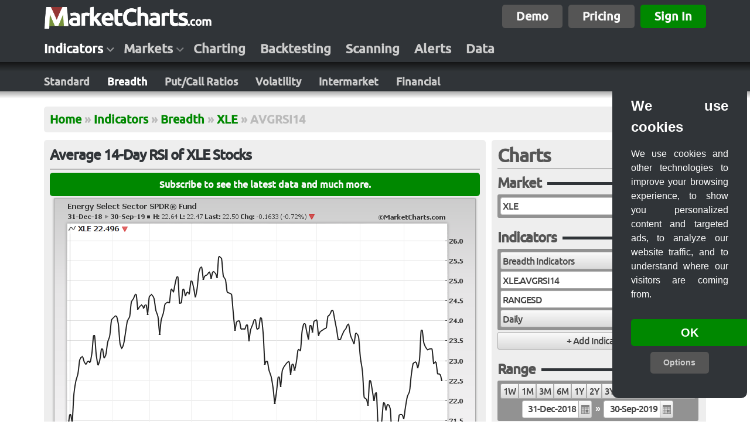

--- FILE ---
content_type: text/html; charset=UTF-8
request_url: https://marketcharts.com/indicators/breadth/xle.avgrsi14
body_size: 73849
content:
<!DOCTYPE html>
<!--[if IE 6]><html class="ie ie6 lt-ie7 lt-ie8 lt-ie9 lt-ie10"><![endif]-->
<!--[if IE 7]><html class="ie ie7 lt-ie8 lt-ie9 lt-ie10 gt-ie6"><![endif]-->
<!--[if IE 8]><html class="ie ie8 lt-ie9 lt-ie10 gt-ie6 gt-ie7"><![endif]-->
<!--[if IE 9]><html class="ie ie9 lt-ie10 gt-ie6 gt-ie7 gt-ie8"><![endif]-->
<!--[if gt IE 9]><html class="ie gt-ie6 gt-ie7 gt-ie8 gt-ie9"><![endif]-->
<!--[if !IE]><!--><html class="not-ie"><!--<![endif]-->
<head>
<title>Average 14-Day RSI of XLE Stocks</title>
<meta http-equiv="content-type" content="text/html; charset=UTF-8" />
<meta name="description" content="The web's largest breadth indicator library, covering major indices and sector ETFs." />
<meta http-equiv="X-UA-Compatible" value="IE=9" />
<meta name="viewport" content="width=device-width">
<link rel="stylesheet" type="text/css" media="all" href="https://marketcharts.com/@/?css=[base64]" />
<script type="text/javascript" src="https://marketcharts.com/@/?js-dynamic=[base64]"></script><!--dynamic-->
<script type="text/javascript" src="https://marketcharts.com/@/?js-static=[base64]"></script><!--static-->

<style type="text/css">
.title {width:100% !important;} h1 {font-size:24px !important;}
</style>

<style type="text/css">
			.crosshair {
				border: 1px dashed #666666;
				position: absolute;
				z-index: 1;
			}
			.crosshair-h {
				height: 0px;
				margin-top: -2px;
			}
			.crosshair-v {
				width: 0px;
				margin-left: -2px;
			}
</style>
<script>(function(w,r){w._rwq=r;w[r]=w[r]||function(){(w[r].q=w[r].q||[]).push(arguments)}})(window,'rewardful');</script>
<script async src='https://r.wdfl.co/rw.js' data-rewardful='0b52dd'></script><script async type="text/javascript">
		jQuery(function() {

			var imagedata = $('#imagedata');
			var image = imagedata.children('img');
			var crosshairs = imagedata.children('.crosshair');
			var crosshairs_v = imagedata.children('.crosshair-v');
			var plotmeta = [{"x0":29,"y0":46,"x1":678,"y1":466,"crosshair-h-class":"crosshair-h-0"},{"x0":29,"y0":488,"x1":678,"y1":788,"crosshair-h-class":"crosshair-h-1"}];
			var noofplots = plotmeta.length;

			//$('#imagedata img, #imagemap area').mousemove(function(e) {
			$('#imagedata img, #imagedata-map area').mousemove(function(e) {

				var offset = image.offset(); // the image offset (include in event handler to respond to window changes)
				var mouseX = e.pageX - offset.left;
				var mouseY = e.pageY - offset.top;

				for (var i=0; i < noofplots; i++) {

					var plot = plotmeta[i];

					if (mouseX > plot['x0'] && mouseX < plot['x1'] && mouseY > plot['y0'] && mouseY < plot['y1']) {

						var crosshair_h = imagedata.children('.'+plot['crosshair-h-class']); // get crosshair-h for this plot only
						crosshair_h.show(); // show horizontal crosshair for this plot only
						crosshairs_v.show(); // show vertical crosshair for all synced plots
						crosshair_h.css('top', mouseY);
						crosshairs_v.css('left', mouseX);
						break;

					} else {
						crosshairs.hide(); // hide crosshairs on all plots
					}
				}
			});

		});
</script>
<script type="text/javascript">

		jQuery(function() {
			$.get('/ajax/html?demos', function(html) { // include this section via ajax and block /ajax via robots.txt
				$('#imagedata').before(html);
			});
		});
		
</script>
</head>
<body>
	<script>
window.dataLayer = window.dataLayer || [];
function gtag(){dataLayer.push(arguments);}
gtag('consent', 'default', {
  'ad_storage': 'denied',
  'ad_user_data': 'denied',
  'ad_personalization': 'denied',
  'analytics_storage': 'denied'
});
</script><!-- Google tag (gtag.js) -->
<script async src="https://www.googletagmanager.com/gtag/js?id=G-GQBR00LGC1"></script>
<script>
  window.dataLayer = window.dataLayer || [];
  function gtag(){dataLayer.push(arguments);}
  gtag('js', new Date());

  gtag('config', 'G-GQBR00LGC1');
</script><script type="text/javascript" src="https://marketcharts.com/@/?js-static=0ae1fS7QysqoutjK1UkrLzEktVrJOBAlkWhlYF1sZW1gpJefnZ2em6ibn5xWn5pXom-2BgZ6hnoowrqZQG1ZVoZAnWYGBOnA0ingbXVFluZWSnlZuZlplUqWScBra0FAA"></script>  <div class="header-and-body">

    <div class="header">
      
			<div class="row main-row"><div class="inner"><div class="padding">
				<div class="module logo left"><div class="content"><a href="https://marketcharts.com"><img style="height:40px;width:287px;" src="https://marketcharts.com/@/images/logos/logo.png" /></a></div></div><div class="module right" style="margin-top:3px;"><div class="content"><a class="button button-xbig bdarkgray" href="/demos">Demo</a><a class="button button-xbig bdarkgray" href="/plans">Pricing</a><a class="button button-xbig bgreen" href="/signin">Sign In</a></div></div>			</div></div></div>

      
			<div class="row nav-row"><div class="inner"><div class="padding">
				<div class="module nav links"><div class="content"><ul class="level-0"><li class="menu level-0 first odd active" data-nav="indicators" data-navegante-size="mega"><a href="https://marketcharts.com/indicators">Indicators</a></li><li class="menu level-0 even" data-nav="markets" data-navegante-size="mega"><a href="https://marketcharts.com/markets">Markets</a></li><li class="level-0 odd"><a href="https://marketcharts.com/charting">Charting</a></li><li class="level-0 even"><a href="https://marketcharts.com/backtesting">Backtesting</a></li><li class="level-0 odd"><a href="https://marketcharts.com/scanning">Scanning</a></li><li class="level-0 even"><a href="https://marketcharts.com/alerts">Alerts</a></li><li class="level-0 last odd"><a href="https://marketcharts.com/data">Data</a></li></ul></div></div>			</div></div></div>

      
			<div class="row bordershadow-row"><div class="inner"><div class="padding">
				<div class="module"></div>			</div></div></div>

      
			<div class="row subnav-row"><div class="inner"><div class="padding">
				<div class="module subnav links"><div class="content"><ul class="level-0"><li class="level-0 first odd"><a href="https://marketcharts.com/indicators/standard">Standard</a></li><li class="level-0 even active"><a href="https://marketcharts.com/indicators/breadth">Breadth</a></li><li class="level-0 odd"><a href="https://marketcharts.com/indicators/put-call-ratios">Put/Call Ratios</a></li><li class="level-0 even"><a href="https://marketcharts.com/indicators/volatility">Volatility</a></li><li class="level-0 odd"><a href="https://marketcharts.com/indicators/intermarket">Intermarket</a></li><li class="level-0 last even"><a href="https://marketcharts.com/indicators/financial">Financial</a></li></ul></div></div>			</div></div></div>

      			<div class="row shadow"><div class="min-width empty"></div></div>
    </div><!-- header end -->

    <div class="body">
<!--      <div class="row empty"></div>-->
      
						<!-- columns -->
            
						<div class="row breadcrumb-row main"><div class="inner"><div class="padding">
							<div class="module breadcrumb"><div class="content"><ul class="level-0"><li class="level-0 first odd"><a href="https://marketcharts.com">Home</a></li><li class="separator">&raquo;</li><li class="level-0 even"><a href="https://marketcharts.com/indicators">Indicators</a></li><li class="separator">&raquo;</li><li class="level-0 odd"><a href="https://marketcharts.com/indicators/breadth">Breadth</a></li><li class="separator">&raquo;</li><li class="level-0 even"><a href="https://marketcharts.com/indicators/breadth/xle">XLE</a></li><li class="separator">&raquo;</li><li class="level-0 last odd">AVGRSI14</li></ul></div></div>						</div></div></div>

                    
						<!-- columns -->
                  
						<!-- columns -->
            
						<div class="row columns columns-main"><div class="inner">

							<div class="col col-C col-C-main main"><div class="col-C-inner">
								<div class="padding">
								<div class="module uimodule"><div class="head"><div class="title"><h1 id="title">Average 14-Day RSI of XLE Stocks</h1></div></div><div class="content"><div id="imagedata" class="imagedata align-center"><img id="imagedata-img" class="imagedata-img" usemap="#imagedata-map" alt="Energy Select Sector SPDR® Fund" src="[data-uri]" /><div class="crosshair crosshair-h crosshair-h-0 hidden" style="left:29px;width:649px;"></div><div class="crosshair crosshair-v hidden" style="top:46px;height:420px;"></div><div class="crosshair crosshair-h crosshair-h-1 hidden" style="left:29px;width:649px;"></div><div class="crosshair crosshair-v hidden" style="top:488px;height:300px;"></div></div></div></div>								</div>							</div></div>

							<div class="col col-L col-L-main sidebar">
								<div class="padding">
																</div>							</div>

							<div class="col col-R col-R-main sidebar">
								<div class="padding">
								<div class="module uimodule markets chart"><div class="head"><div class="title"><h3>Charts<a class="button button-big right mybutton bgreen" href="/chart?my">My Charts</a></h3></div></div><div class="content"><style type="text/css">

</style>
<form class="markets chart" action="/chart" method="POST" id="markets">
<div class="loading"></div><div class="field hidden even">
<input type="hidden" name="formtype" value="chart" id="hidden" />
</div>

<fieldset id="market" class="market loaded nobottomborder">
<legend>Market</legend>

</fieldset>
<fieldset id="indicators" class="indicators loaded nobottomborder">
<legend>Indicators</legend>

</fieldset>
<fieldset id="range" class="range loaded nobottomborder">
<legend>Range</legend>

</fieldset>
<fieldset id="options" class="options loaded nobottomborder">
<legend>Options</legend>

</fieldset>
<div class="field button loaded form-button last odd">
<button class="submit button-xxbig loader button" name="button" id="button">Chart</button>
</div>

<div class="hidden">
<input type="hidden" name="~" value="[base64]" />
</div><div class="empty block"></div></form>
</div></div>								</div>							</div>

						</div></div>

						<!-- blocks -->
                  
						<!-- columns -->
                      </div><!-- body end -->

  </div><!-- header-and-body end -->

    <div class="footer">
    <div class="row shadow"><div class="min-width empty"></div></div>
      
			<div class="row main-row"><div class="inner"><div class="padding">
				<div class="module logo left"><div class="content"><a href="https://marketcharts.com"><img style="height:30px;width:215px;" src="https://marketcharts.com/@/images/logos/logo.png" /></a></div></div><div class="module social hidden"><div class="content"><script async src="https://platform.twitter.com/widgets.js" charset="utf-8"></script><div class="widget"><a href="https://twitter.com/MarketCharts" class="twitter-follow-button" data-show-screen-name="true" data-size="large" data-show-count="true">Follow @MarketCharts</a></div><script>$(document).ready(function(){$(".social").delay(1000).slideDown();});</script></div></div>			</div></div></div>

      
			<div class="row bordershadow-row"><div class="inner"><div class="padding">
				<div class="module"></div>			</div></div></div>

      
			<div class="row infobar-row"><div class="inner"><div class="padding">
				<div class="module left info inline-list links"><div class="content"><ul class="level-0"><li class="level-0 first odd"><a href="https://marketcharts.com/about">About</a></li><li class="separator">&bull;</li><li class="level-0 even"><a href="https://marketcharts.com/disclaimer">Disclaimer</a></li><li class="separator">&bull;</li><li class="level-0 odd"><a href="https://marketcharts.com/privacy">Privacy</a></li><li class="separator">&bull;</li><li class="level-0 even"><a href="https://marketcharts.com/terms">Terms</a></li><li class="separator">&bull;</li><li class="level-0 odd"><a href="https://marketcharts.com/cookies">Cookies</a></li><li class="separator">&bull;</li><li id="contact" class="level-0 even"><a href="https://marketcharts.com/contact">Contact</a></li><li class="separator">&bull;</li><li class="level-0 last odd"><a href="https://marketcharts.com/affiliates">Affiliates</a></li></ul></div></div><div class="module right info"><div class="content">Copyright &copy; 2025 MarketCharts.com. All rights reserved.</div></div>			</div></div></div>

          </div><!-- footer -->

</body>
</html>

--- FILE ---
content_type: text/html;charset=UTF-8
request_url: https://marketcharts.com/ajax/html?demos
body_size: 140
content:
<a class="note block button button-big button-xbig-height bgreen" href="/plans?chartdemo">
Subscribe to see the latest data and much more.
</a>

--- FILE ---
content_type: text/css;charset=UTF-8
request_url: https://marketcharts.com/@/?css=c1d0anVfBcqM4ED1nvoIlNTWXICPAjoMvu5WaOe1epmo-2FQAbZKAHESnJiT8r-2Fvq0WYLBD4l1SM4VEv6fWU3erzdKH9E2ni9SvRC02B3-2B1TsMVTpTsIHfGX7E0sSbz1H8VuSmGE-2FCdKx-2FMk9SnYfjVvsK0qGs3DSyUJmGzb21KvgFCkcb3C2epxLboZ44anPFZKbZ1xWvTEmTw2rNtpMQBS2nrdsEdBfI-2FJHYp4LkHnCx3Va17W-2FhcMVHbcdS5r3LHHKf-2Bn48-2F7RtN-2FZ-2B9P8cjmpmCV9x-2BBNbbOIyTeGlHy9TfKpYLdBVJBUqHVo8JTRaWiJ7NHNFrXbBcvl7A-2FsBnCPuBj99qo3nJMyMV7iq6t9uIo9QnBWewE4842juPOJ26iUm9aNTqReMBSym3cgipmNpa4VCMebP3whOmW-2BgcM1omDttl4H0t80NvSKk90toEG1aJ8mDNI5j69vd6V5vdXzwXu-2BrbnceUYGV3rq2bJ44QSFn2vFVyV-2Bfnx2Qx4A7BMwRhGgZbYUbI2iPZTik4POAnhXzhKsX-2FwagTomYvgUI9tTmUPHdfrl-2BZ2pUd1J4JxEq9nUSfhcKPxP6NQuG7-2FQNiF0Kk4saqch3dd3yGdI-2F4ODor67oN88nN0WW-2FO-2B83UTVSGWZDv8VnY-2FwcM1CqT5BRcgq8Upy0L4XHprmc7-2BdcdH6RCtfK80HidcQTKfXZMbY0J-2BJuKSSGcvfuLq1hGC6XoUu1CFKtoHdeEcG-2FGFRCrQPD92YSPojDCNNMVbeQyc-2FcaG8jeJlrfgLTyGamLYfBFAmNbClk65KTRokMQtnLxQtpSlbfeeN5Yw-2FBM4rUIJmGIdkIpc2FmZV0YJZPmCkCSQifr0-2B8RSfXCYK3j4ETDHTDMkxE1CygzX7lVBqGjxPDnbWtAdeeN03onM5Hhb9zC5aIkw-2BWsMUpH5UIgPdTbgtLqL5nUb-2FE3GMfOvnOYQ4cAfS7UQQqvhbC8FWf42fX76fLRMPE-2Bb-2BSdnwnSTuRe0mnlrhG0vhSUlRH1Bu5ZqrzNJooipBaRrEagkq1PQssIW2ImQP6HIaoxHJMCTk8GE3Uunl7AG6nc3dXdh2N6Pq0HV6W6Lg1ESV3JvPOxl7UiCSZ1qQpGqflQOYobO9h9sq1rDiBZtAaWyeg7SBkhvhZO5793o-2BPIo3cpOJQUBwI2qeVEwuOQvG8m01WTlsNexr6Mh-2F6kgBs9qRnT-2F9Au7mFahXQiIQkmeFFauf3ZM007-2FwDuUXFttx5Z8-2BjHQKBc3Axoo8-2Fp89KprXIrl-2FhfkS84-2BoQVDJn5SwkDyRqpwhOnaQV6XLlUsTCdCmy54CSJaHuvTN6AO-2FjzvuYTlgHeCN0HlObrDP2xPZBKW2Sk63YYHe17J1H2Hs2iG0j7dSitQDcLsWYsRVVYk9DhJyV-2BdrUw81Rm63RYmzUvg7NbPjE4BY0W3wLGchn-2FVvAanDWNmt6BIlHsXv-2FLvY-2FhTBN3L5Z0ziMq6vC-2FvKoXZPVr7ewba8RpuTeG-2F4gsin-2BdVBCVkevoN4b5pMWvzgoNSoxq6PfZkempIYMEUq7zhfEurm5If209-2FYFxjeuqqUe3FReznQBjejtAp8Vfm8kJBSIlHpsreFXD1RsnP8ViDrnewDi-2BPhlRB4ULb1r1VMPmnSHc-2F1-2BYGSTekHUzp6jX1q0k-2BACbH-2FpDdG2hP0L
body_size: 70851
content:
/***********************************************
 * fonts.css
 ***********************************************/

/* Ubuntu
************************************************/
@font-face {
    font-family: 'UbuntuRegular';
    src: url('https://marketcharts.com/@/fonts/ubuntu/Ubuntu-R-webfont.eot');
    src: url('https://marketcharts.com/@/fonts/ubuntu/Ubuntu-R-webfont.eot?#iefix') format('embedded-opentype'),
         url('https://marketcharts.com/@/fonts/ubuntu/Ubuntu-R-webfont.woff') format('woff'),
         url('https://marketcharts.com/@/fonts/ubuntu/Ubuntu-R-webfont.ttf') format('truetype'),
         url('https://marketcharts.com/@/fonts/ubuntu/Ubuntu-R-webfont.svg#UbuntuRegular') format('svg');
    font-weight: normal;
    font-style: normal;
}

@font-face {
    font-family: 'UbuntuItalic';
    src: url('https://marketcharts.com/@/fonts/ubuntu/Ubuntu-RI-webfont.eot');
    src: url('https://marketcharts.com/@/fonts/ubuntu/Ubuntu-RI-webfont.eot?#iefix') format('embedded-opentype'),
         url('https://marketcharts.com/@/fonts/ubuntu/Ubuntu-RI-webfont.woff') format('woff'),
         url('https://marketcharts.com/@/fonts/ubuntu/Ubuntu-RI-webfont.ttf') format('truetype'),
         url('https://marketcharts.com/@/fonts/ubuntu/Ubuntu-RI-webfont.svg#UbuntuItalic') format('svg');
    font-weight: normal;
    font-style: normal;
}

@font-face {
    font-family: 'UbuntuBold';
    src: url('https://marketcharts.com/@/fonts/ubuntu/Ubuntu-B-webfont.eot');
    src: url('https://marketcharts.com/@/fonts/ubuntu/Ubuntu-B-webfont.eot?#iefix') format('embedded-opentype'),
         url('https://marketcharts.com/@/fonts/ubuntu/Ubuntu-B-webfont.woff') format('woff'),
         url('https://marketcharts.com/@/fonts/ubuntu/Ubuntu-B-webfont.ttf') format('truetype'),
         url('https://marketcharts.com/@/fonts/ubuntu/Ubuntu-B-webfont.svg#UbuntuBold') format('svg');
    font-weight: normal;
    font-style: normal;
}

@font-face {
    font-family: 'UbuntuBoldItalic';
    src: url('https://marketcharts.com/@/fonts/ubuntu/Ubuntu-BI-webfont.eot');
    src: url('https://marketcharts.com/@/fonts/ubuntu/Ubuntu-BI-webfont.eot?#iefix') format('embedded-opentype'),
         url('https://marketcharts.com/@/fonts/ubuntu/Ubuntu-BI-webfont.woff') format('woff'),
         url('https://marketcharts.com/@/fonts/ubuntu/Ubuntu-BI-webfont.ttf') format('truetype'),
         url('https://marketcharts.com/@/fonts/ubuntu/Ubuntu-BI-webfont.svg#UbuntuBoldItalic') format('svg');
    font-weight: normal;
    font-style: normal;
}

@font-face {
    font-family: 'UbuntuLight';
    src: url('https://marketcharts.com/@/fonts/ubuntu/Ubuntu-L-webfont.eot');
    src: url('https://marketcharts.com/@/fonts/ubuntu/Ubuntu-L-webfont.eot?#iefix') format('embedded-opentype'),
         url('https://marketcharts.com/@/fonts/ubuntu/Ubuntu-L-webfont.woff') format('woff'),
         url('https://marketcharts.com/@/fonts/ubuntu/Ubuntu-L-webfont.ttf') format('truetype'),
         url('https://marketcharts.com/@/fonts/ubuntu/Ubuntu-L-webfont.svg#UbuntuLight') format('svg');
    font-weight: normal;
    font-style: normal;
}

@font-face {
    font-family: 'UbuntuLightItalic';
    src: url('https://marketcharts.com/@/fonts/ubuntu/Ubuntu-LI-webfont.eot');
    src: url('https://marketcharts.com/@/fonts/ubuntu/Ubuntu-LI-webfont.eot?#iefix') format('embedded-opentype'),
         url('https://marketcharts.com/@/fonts/ubuntu/Ubuntu-LI-webfont.woff') format('woff'),
         url('https://marketcharts.com/@/fonts/ubuntu/Ubuntu-LI-webfont.ttf') format('truetype'),
         url('https://marketcharts.com/@/fonts/ubuntu/Ubuntu-LI-webfont.svg#UbuntuLightItalic') format('svg');
    font-weight: normal;
    font-style: normal;
}

@font-face {
    font-family: 'UbuntuMedium';
    src: url('https://marketcharts.com/@/fonts/ubuntu/Ubuntu-M-webfont.eot');
    src: url('https://marketcharts.com/@/fonts/ubuntu/Ubuntu-M-webfont.eot?#iefix') format('embedded-opentype'),
         url('https://marketcharts.com/@/fonts/ubuntu/Ubuntu-M-webfont.woff') format('woff'),
         url('https://marketcharts.com/@/fonts/ubuntu/Ubuntu-M-webfont.ttf') format('truetype'),
         url('https://marketcharts.com/@/fonts/ubuntu/Ubuntu-M-webfont.svg#UbuntuMedium') format('svg');
    font-weight: normal;
    font-style: normal;
}

@font-face {
    font-family: 'UbuntuMediumItalic';
    src: url('https://marketcharts.com/@/fonts/ubuntu/Ubuntu-MI-webfont.eot');
    src: url('https://marketcharts.com/@/fonts/ubuntu/Ubuntu-MI-webfont.eot?#iefix') format('embedded-opentype'),
         url('https://marketcharts.com/@/fonts/ubuntu/Ubuntu-MI-webfont.woff') format('woff'),
         url('https://marketcharts.com/@/fonts/ubuntu/Ubuntu-MI-webfont.ttf') format('truetype'),
         url('https://marketcharts.com/@/fonts/ubuntu/Ubuntu-MI-webfont.svg#UbuntuMediumItalic') format('svg');
    font-weight: normal;
    font-style: normal;
}

@font-face {
    font-family: 'UbuntuCondensedRegular';
    src: url('https://marketcharts.com/@/fonts/ubuntu/Ubuntu-C-webfont.eot');
    src: url('https://marketcharts.com/@/fonts/ubuntu/Ubuntu-C-webfont.eot?#iefix') format('embedded-opentype'),
         url('https://marketcharts.com/@/fonts/ubuntu/Ubuntu-C-webfont.woff') format('woff'),
         url('https://marketcharts.com/@/fonts/ubuntu/Ubuntu-C-webfont.ttf') format('truetype'),
         url('https://marketcharts.com/@/fonts/ubuntu/Ubuntu-C-webfont.svg#UbuntuCondensedRegular') format('svg');
    font-weight: normal;
    font-style: normal;
}



/***********************************************
 * font-awesome.min.css
 ***********************************************/

@charset "UTF-8";@font-face{font-family:FontAwesome;src:url(/@/fonts/font-awesome/fontawesome-webfont.eot?v=4.7.0);src:url(/@/fonts/font-awesome/fontawesome-webfont.eot?#iefix&v=4.7.0) format("embedded-opentype"),url(/@/fonts/font-awesome/fontawesome-webfont.woff2?v=4.7.0) format("woff2"),url(/@/fonts/font-awesome/fontawesome-webfont.woff?v=4.7.0) format("woff"),url(/@/fonts/font-awesome/fontawesome-webfont.ttf?v=4.7.0) format("truetype"),url(/@/fonts/font-awesome/fontawesome-webfont.svg?v=4.7.0#fontawesomeregular) format("svg");font-weight:400;font-style:normal}.fa{-moz-osx-font-smoothing:grayscale;-webkit-font-smoothing:antialiased;display:inline-block;font:normal normal normal 14px/1 FontAwesome;font-size:inherit;text-rendering:auto}.fa-lg{font-size:1.33333em;line-height:.75em;vertical-align:-15%}.fa-2x{font-size:2em}.fa-3x{font-size:3em}.fa-4x{font-size:4em}.fa-5x{font-size:5em}.fa-fw{text-align:center;width:1.28571em}.fa-ul{list-style-type:none;margin-left:2.14286em;padding-left:0}.fa-ul>li{position:relative}.fa-li{left:-2.14286em;position:absolute;text-align:center;top:.14286em;width:2.14286em}.fa-li.fa-lg{left:-1.85714em}.fa-border{border:.08em solid #eee;border-radius:.1em;padding:.2em .25em .15em}.fa-pull-left{float:left}.fa-pull-right{float:right}.fa.fa-pull-left{margin-right:.3em}.fa.fa-pull-right{margin-left:.3em}.pull-right{float:right}.pull-left{float:left}.fa.pull-left{margin-right:.3em}.fa.pull-right{margin-left:.3em}.fa-spin{animation:fa-spin 2s infinite linear}.fa-pulse{animation:fa-spin 1s infinite steps(8)}@keyframes fa-spin{0%{transform:rotate(0deg)}to{transform:rotate(359deg)}}.fa-rotate-90{-ms-filter:"progid:DXImageTransform.Microsoft.BasicImage(rotation=1)";transform:rotate(90deg)}.fa-rotate-180{-ms-filter:"progid:DXImageTransform.Microsoft.BasicImage(rotation=2)";transform:rotate(180deg)}.fa-rotate-270{-ms-filter:"progid:DXImageTransform.Microsoft.BasicImage(rotation=3)";transform:rotate(270deg)}.fa-flip-horizontal{-ms-filter:"progid:DXImageTransform.Microsoft.BasicImage(rotation=0, mirror=1)";transform:scaleX(-1)}.fa-flip-vertical{-ms-filter:"progid:DXImageTransform.Microsoft.BasicImage(rotation=2, mirror=1)";transform:scaleY(-1)}:root .fa-flip-horizontal,:root .fa-flip-vertical,:root .fa-rotate-90,:root .fa-rotate-180,:root .fa-rotate-270{filter:none}.fa-stack{display:inline-block;height:2em;line-height:2em;position:relative;vertical-align:middle;width:2em}.fa-stack-1x,.fa-stack-2x{left:0;position:absolute;text-align:center;width:100%}.fa-stack-1x{line-height:inherit}.fa-stack-2x{font-size:2em}.fa-inverse{color:#fff}.fa-glass:before{content:""}.fa-music:before{content:""}.fa-search:before{content:""}.fa-envelope-o:before{content:""}.fa-heart:before{content:""}.fa-star:before{content:""}.fa-star-o:before{content:""}.fa-user:before{content:""}.fa-film:before{content:""}.fa-th-large:before{content:""}.fa-th:before{content:""}.fa-th-list:before{content:""}.fa-check:before{content:""}.fa-close:before,.fa-remove:before,.fa-times:before{content:""}.fa-search-plus:before{content:""}.fa-search-minus:before{content:""}.fa-power-off:before{content:""}.fa-signal:before{content:""}.fa-cog:before,.fa-gear:before{content:""}.fa-trash-o:before{content:""}.fa-home:before{content:""}.fa-file-o:before{content:""}.fa-clock-o:before{content:""}.fa-road:before{content:""}.fa-download:before{content:""}.fa-arrow-circle-o-down:before{content:""}.fa-arrow-circle-o-up:before{content:""}.fa-inbox:before{content:""}.fa-play-circle-o:before{content:""}.fa-repeat:before,.fa-rotate-right:before{content:""}.fa-refresh:before{content:""}.fa-list-alt:before{content:""}.fa-lock:before{content:""}.fa-flag:before{content:""}.fa-headphones:before{content:""}.fa-volume-off:before{content:""}.fa-volume-down:before{content:""}.fa-volume-up:before{content:""}.fa-qrcode:before{content:""}.fa-barcode:before{content:""}.fa-tag:before{content:""}.fa-tags:before{content:""}.fa-book:before{content:""}.fa-bookmark:before{content:""}.fa-print:before{content:""}.fa-camera:before{content:""}.fa-font:before{content:""}.fa-bold:before{content:""}.fa-italic:before{content:""}.fa-text-height:before{content:""}.fa-text-width:before{content:""}.fa-align-left:before{content:""}.fa-align-center:before{content:""}.fa-align-right:before{content:""}.fa-align-justify:before{content:""}.fa-list:before{content:""}.fa-dedent:before,.fa-outdent:before{content:""}.fa-indent:before{content:""}.fa-video-camera:before{content:""}.fa-image:before,.fa-photo:before,.fa-picture-o:before{content:""}.fa-pencil:before{content:""}.fa-map-marker:before{content:""}.fa-adjust:before{content:""}.fa-tint:before{content:""}.fa-edit:before,.fa-pencil-square-o:before{content:""}.fa-share-square-o:before{content:""}.fa-check-square-o:before{content:""}.fa-arrows:before{content:""}.fa-step-backward:before{content:""}.fa-fast-backward:before{content:""}.fa-backward:before{content:""}.fa-play:before{content:""}.fa-pause:before{content:""}.fa-stop:before{content:""}.fa-forward:before{content:""}.fa-fast-forward:before{content:""}.fa-step-forward:before{content:""}.fa-eject:before{content:""}.fa-chevron-left:before{content:""}.fa-chevron-right:before{content:""}.fa-plus-circle:before{content:""}.fa-minus-circle:before{content:""}.fa-times-circle:before{content:""}.fa-check-circle:before{content:""}.fa-question-circle:before{content:""}.fa-info-circle:before{content:""}.fa-crosshairs:before{content:""}.fa-times-circle-o:before{content:""}.fa-check-circle-o:before{content:""}.fa-ban:before{content:""}.fa-arrow-left:before{content:""}.fa-arrow-right:before{content:""}.fa-arrow-up:before{content:""}.fa-arrow-down:before{content:""}.fa-mail-forward:before,.fa-share:before{content:""}.fa-expand:before{content:""}.fa-compress:before{content:""}.fa-plus:before{content:""}.fa-minus:before{content:""}.fa-asterisk:before{content:""}.fa-exclamation-circle:before{content:""}.fa-gift:before{content:""}.fa-leaf:before{content:""}.fa-fire:before{content:""}.fa-eye:before{content:""}.fa-eye-slash:before{content:""}.fa-exclamation-triangle:before,.fa-warning:before{content:""}.fa-plane:before{content:""}.fa-calendar:before{content:""}.fa-random:before{content:""}.fa-comment:before{content:""}.fa-magnet:before{content:""}.fa-chevron-up:before{content:""}.fa-chevron-down:before{content:""}.fa-retweet:before{content:""}.fa-shopping-cart:before{content:""}.fa-folder:before{content:""}.fa-folder-open:before{content:""}.fa-arrows-v:before{content:""}.fa-arrows-h:before{content:""}.fa-bar-chart-o:before,.fa-bar-chart:before{content:""}.fa-twitter-square:before{content:""}.fa-facebook-square:before{content:""}.fa-camera-retro:before{content:""}.fa-key:before{content:""}.fa-cogs:before,.fa-gears:before{content:""}.fa-comments:before{content:""}.fa-thumbs-o-up:before{content:""}.fa-thumbs-o-down:before{content:""}.fa-star-half:before{content:""}.fa-heart-o:before{content:""}.fa-sign-out:before{content:""}.fa-linkedin-square:before{content:""}.fa-thumb-tack:before{content:""}.fa-external-link:before{content:""}.fa-sign-in:before{content:""}.fa-trophy:before{content:""}.fa-github-square:before{content:""}.fa-upload:before{content:""}.fa-lemon-o:before{content:""}.fa-phone:before{content:""}.fa-square-o:before{content:""}.fa-bookmark-o:before{content:""}.fa-phone-square:before{content:""}.fa-twitter:before{content:""}.fa-facebook-f:before,.fa-facebook:before{content:""}.fa-github:before{content:""}.fa-unlock:before{content:""}.fa-credit-card:before{content:""}.fa-feed:before,.fa-rss:before{content:""}.fa-hdd-o:before{content:""}.fa-bullhorn:before{content:""}.fa-bell:before{content:""}.fa-certificate:before{content:""}.fa-hand-o-right:before{content:""}.fa-hand-o-left:before{content:""}.fa-hand-o-up:before{content:""}.fa-hand-o-down:before{content:""}.fa-arrow-circle-left:before{content:""}.fa-arrow-circle-right:before{content:""}.fa-arrow-circle-up:before{content:""}.fa-arrow-circle-down:before{content:""}.fa-globe:before{content:""}.fa-wrench:before{content:""}.fa-tasks:before{content:""}.fa-filter:before{content:""}.fa-briefcase:before{content:""}.fa-arrows-alt:before{content:""}.fa-group:before,.fa-users:before{content:""}.fa-chain:before,.fa-link:before{content:""}.fa-cloud:before{content:""}.fa-flask:before{content:""}.fa-cut:before,.fa-scissors:before{content:""}.fa-copy:before,.fa-files-o:before{content:""}.fa-paperclip:before{content:""}.fa-floppy-o:before,.fa-save:before{content:""}.fa-square:before{content:""}.fa-bars:before,.fa-navicon:before,.fa-reorder:before{content:""}.fa-list-ul:before{content:""}.fa-list-ol:before{content:""}.fa-strikethrough:before{content:""}.fa-underline:before{content:""}.fa-table:before{content:""}.fa-magic:before{content:""}.fa-truck:before{content:""}.fa-pinterest:before{content:""}.fa-pinterest-square:before{content:""}.fa-google-plus-square:before{content:""}.fa-google-plus:before{content:""}.fa-money:before{content:""}.fa-caret-down:before{content:""}.fa-caret-up:before{content:""}.fa-caret-left:before{content:""}.fa-caret-right:before{content:""}.fa-columns:before{content:""}.fa-sort:before,.fa-unsorted:before{content:""}.fa-sort-desc:before,.fa-sort-down:before{content:""}.fa-sort-asc:before,.fa-sort-up:before{content:""}.fa-envelope:before{content:""}.fa-linkedin:before{content:""}.fa-rotate-left:before,.fa-undo:before{content:""}.fa-gavel:before,.fa-legal:before{content:""}.fa-dashboard:before,.fa-tachometer:before{content:""}.fa-comment-o:before{content:""}.fa-comments-o:before{content:""}.fa-bolt:before,.fa-flash:before{content:""}.fa-sitemap:before{content:""}.fa-umbrella:before{content:""}.fa-clipboard:before,.fa-paste:before{content:""}.fa-lightbulb-o:before{content:""}.fa-exchange:before{content:""}.fa-cloud-download:before{content:""}.fa-cloud-upload:before{content:""}.fa-user-md:before{content:""}.fa-stethoscope:before{content:""}.fa-suitcase:before{content:""}.fa-bell-o:before{content:""}.fa-coffee:before{content:""}.fa-cutlery:before{content:""}.fa-file-text-o:before{content:""}.fa-building-o:before{content:""}.fa-hospital-o:before{content:""}.fa-ambulance:before{content:""}.fa-medkit:before{content:""}.fa-fighter-jet:before{content:""}.fa-beer:before{content:""}.fa-h-square:before{content:""}.fa-plus-square:before{content:""}.fa-angle-double-left:before{content:""}.fa-angle-double-right:before{content:""}.fa-angle-double-up:before{content:""}.fa-angle-double-down:before{content:""}.fa-angle-left:before{content:""}.fa-angle-right:before{content:""}.fa-angle-up:before{content:""}.fa-angle-down:before{content:""}.fa-desktop:before{content:""}.fa-laptop:before{content:""}.fa-tablet:before{content:""}.fa-mobile-phone:before,.fa-mobile:before{content:""}.fa-circle-o:before{content:""}.fa-quote-left:before{content:""}.fa-quote-right:before{content:""}.fa-spinner:before{content:""}.fa-circle:before{content:""}.fa-mail-reply:before,.fa-reply:before{content:""}.fa-github-alt:before{content:""}.fa-folder-o:before{content:""}.fa-folder-open-o:before{content:""}.fa-smile-o:before{content:""}.fa-frown-o:before{content:""}.fa-meh-o:before{content:""}.fa-gamepad:before{content:""}.fa-keyboard-o:before{content:""}.fa-flag-o:before{content:""}.fa-flag-checkered:before{content:""}.fa-terminal:before{content:""}.fa-code:before{content:""}.fa-mail-reply-all:before,.fa-reply-all:before{content:""}.fa-star-half-empty:before,.fa-star-half-full:before,.fa-star-half-o:before{content:""}.fa-location-arrow:before{content:""}.fa-crop:before{content:""}.fa-code-fork:before{content:""}.fa-chain-broken:before,.fa-unlink:before{content:""}.fa-question:before{content:""}.fa-info:before{content:""}.fa-exclamation:before{content:""}.fa-superscript:before{content:""}.fa-subscript:before{content:""}.fa-eraser:before{content:""}.fa-puzzle-piece:before{content:""}.fa-microphone:before{content:""}.fa-microphone-slash:before{content:""}.fa-shield:before{content:""}.fa-calendar-o:before{content:""}.fa-fire-extinguisher:before{content:""}.fa-rocket:before{content:""}.fa-maxcdn:before{content:""}.fa-chevron-circle-left:before{content:""}.fa-chevron-circle-right:before{content:""}.fa-chevron-circle-up:before{content:""}.fa-chevron-circle-down:before{content:""}.fa-html5:before{content:""}.fa-css3:before{content:""}.fa-anchor:before{content:""}.fa-unlock-alt:before{content:""}.fa-bullseye:before{content:""}.fa-ellipsis-h:before{content:""}.fa-ellipsis-v:before{content:""}.fa-rss-square:before{content:""}.fa-play-circle:before{content:""}.fa-ticket:before{content:""}.fa-minus-square:before{content:""}.fa-minus-square-o:before{content:""}.fa-level-up:before{content:""}.fa-level-down:before{content:""}.fa-check-square:before{content:""}.fa-pencil-square:before{content:""}.fa-external-link-square:before{content:""}.fa-share-square:before{content:""}.fa-compass:before{content:""}.fa-caret-square-o-down:before,.fa-toggle-down:before{content:""}.fa-caret-square-o-up:before,.fa-toggle-up:before{content:""}.fa-caret-square-o-right:before,.fa-toggle-right:before{content:""}.fa-eur:before,.fa-euro:before{content:""}.fa-gbp:before{content:""}.fa-dollar:before,.fa-usd:before{content:""}.fa-inr:before,.fa-rupee:before{content:""}.fa-cny:before,.fa-jpy:before,.fa-rmb:before,.fa-yen:before{content:""}.fa-rouble:before,.fa-rub:before,.fa-ruble:before{content:""}.fa-krw:before,.fa-won:before{content:""}.fa-bitcoin:before,.fa-btc:before{content:""}.fa-file:before{content:""}.fa-file-text:before{content:""}.fa-sort-alpha-asc:before{content:""}.fa-sort-alpha-desc:before{content:""}.fa-sort-amount-asc:before{content:""}.fa-sort-amount-desc:before{content:""}.fa-sort-numeric-asc:before{content:""}.fa-sort-numeric-desc:before{content:""}.fa-thumbs-up:before{content:""}.fa-thumbs-down:before{content:""}.fa-youtube-square:before{content:""}.fa-youtube:before{content:""}.fa-xing:before{content:""}.fa-xing-square:before{content:""}.fa-youtube-play:before{content:""}.fa-dropbox:before{content:""}.fa-stack-overflow:before{content:""}.fa-instagram:before{content:""}.fa-flickr:before{content:""}.fa-adn:before{content:""}.fa-bitbucket:before{content:""}.fa-bitbucket-square:before{content:""}.fa-tumblr:before{content:""}.fa-tumblr-square:before{content:""}.fa-long-arrow-down:before{content:""}.fa-long-arrow-up:before{content:""}.fa-long-arrow-left:before{content:""}.fa-long-arrow-right:before{content:""}.fa-apple:before{content:""}.fa-windows:before{content:""}.fa-android:before{content:""}.fa-linux:before{content:""}.fa-dribbble:before{content:""}.fa-skype:before{content:""}.fa-foursquare:before{content:""}.fa-trello:before{content:""}.fa-female:before{content:""}.fa-male:before{content:""}.fa-gittip:before,.fa-gratipay:before{content:""}.fa-sun-o:before{content:""}.fa-moon-o:before{content:""}.fa-archive:before{content:""}.fa-bug:before{content:""}.fa-vk:before{content:""}.fa-weibo:before{content:""}.fa-renren:before{content:""}.fa-pagelines:before{content:""}.fa-stack-exchange:before{content:""}.fa-arrow-circle-o-right:before{content:""}.fa-arrow-circle-o-left:before{content:""}.fa-caret-square-o-left:before,.fa-toggle-left:before{content:""}.fa-dot-circle-o:before{content:""}.fa-wheelchair:before{content:""}.fa-vimeo-square:before{content:""}.fa-try:before,.fa-turkish-lira:before{content:""}.fa-plus-square-o:before{content:""}.fa-space-shuttle:before{content:""}.fa-slack:before{content:""}.fa-envelope-square:before{content:""}.fa-wordpress:before{content:""}.fa-openid:before{content:""}.fa-bank:before,.fa-institution:before,.fa-university:before{content:""}.fa-graduation-cap:before,.fa-mortar-board:before{content:""}.fa-yahoo:before{content:""}.fa-google:before{content:""}.fa-reddit:before{content:""}.fa-reddit-square:before{content:""}.fa-stumbleupon-circle:before{content:""}.fa-stumbleupon:before{content:""}.fa-delicious:before{content:""}.fa-digg:before{content:""}.fa-pied-piper-pp:before{content:""}.fa-pied-piper-alt:before{content:""}.fa-drupal:before{content:""}.fa-joomla:before{content:""}.fa-language:before{content:""}.fa-fax:before{content:""}.fa-building:before{content:""}.fa-child:before{content:""}.fa-paw:before{content:""}.fa-spoon:before{content:""}.fa-cube:before{content:""}.fa-cubes:before{content:""}.fa-behance:before{content:""}.fa-behance-square:before{content:""}.fa-steam:before{content:""}.fa-steam-square:before{content:""}.fa-recycle:before{content:""}.fa-automobile:before,.fa-car:before{content:""}.fa-cab:before,.fa-taxi:before{content:""}.fa-tree:before{content:""}.fa-spotify:before{content:""}.fa-deviantart:before{content:""}.fa-soundcloud:before{content:""}.fa-database:before{content:""}.fa-file-pdf-o:before{content:""}.fa-file-word-o:before{content:""}.fa-file-excel-o:before{content:""}.fa-file-powerpoint-o:before{content:""}.fa-file-image-o:before,.fa-file-photo-o:before,.fa-file-picture-o:before{content:""}.fa-file-archive-o:before,.fa-file-zip-o:before{content:""}.fa-file-audio-o:before,.fa-file-sound-o:before{content:""}.fa-file-movie-o:before,.fa-file-video-o:before{content:""}.fa-file-code-o:before{content:""}.fa-vine:before{content:""}.fa-codepen:before{content:""}.fa-jsfiddle:before{content:""}.fa-life-bouy:before,.fa-life-buoy:before,.fa-life-ring:before,.fa-life-saver:before,.fa-support:before{content:""}.fa-circle-o-notch:before{content:""}.fa-ra:before,.fa-rebel:before,.fa-resistance:before{content:""}.fa-empire:before,.fa-ge:before{content:""}.fa-git-square:before{content:""}.fa-git:before{content:""}.fa-hacker-news:before,.fa-y-combinator-square:before,.fa-yc-square:before{content:""}.fa-tencent-weibo:before{content:""}.fa-qq:before{content:""}.fa-wechat:before,.fa-weixin:before{content:""}.fa-paper-plane:before,.fa-send:before{content:""}.fa-paper-plane-o:before,.fa-send-o:before{content:""}.fa-history:before{content:""}.fa-circle-thin:before{content:""}.fa-header:before{content:""}.fa-paragraph:before{content:""}.fa-sliders:before{content:""}.fa-share-alt:before{content:""}.fa-share-alt-square:before{content:""}.fa-bomb:before{content:""}.fa-futbol-o:before,.fa-soccer-ball-o:before{content:""}.fa-tty:before{content:""}.fa-binoculars:before{content:""}.fa-plug:before{content:""}.fa-slideshare:before{content:""}.fa-twitch:before{content:""}.fa-yelp:before{content:""}.fa-newspaper-o:before{content:""}.fa-wifi:before{content:""}.fa-calculator:before{content:""}.fa-paypal:before{content:""}.fa-google-wallet:before{content:""}.fa-cc-visa:before{content:""}.fa-cc-mastercard:before{content:""}.fa-cc-discover:before{content:""}.fa-cc-amex:before{content:""}.fa-cc-paypal:before{content:""}.fa-cc-stripe:before{content:""}.fa-bell-slash:before{content:""}.fa-bell-slash-o:before{content:""}.fa-trash:before{content:""}.fa-copyright:before{content:""}.fa-at:before{content:""}.fa-eyedropper:before{content:""}.fa-paint-brush:before{content:""}.fa-birthday-cake:before{content:""}.fa-area-chart:before{content:""}.fa-pie-chart:before{content:""}.fa-line-chart:before{content:""}.fa-lastfm:before{content:""}.fa-lastfm-square:before{content:""}.fa-toggle-off:before{content:""}.fa-toggle-on:before{content:""}.fa-bicycle:before{content:""}.fa-bus:before{content:""}.fa-ioxhost:before{content:""}.fa-angellist:before{content:""}.fa-cc:before{content:""}.fa-ils:before,.fa-shekel:before,.fa-sheqel:before{content:""}.fa-meanpath:before{content:""}.fa-buysellads:before{content:""}.fa-connectdevelop:before{content:""}.fa-dashcube:before{content:""}.fa-forumbee:before{content:""}.fa-leanpub:before{content:""}.fa-sellsy:before{content:""}.fa-shirtsinbulk:before{content:""}.fa-simplybuilt:before{content:""}.fa-skyatlas:before{content:""}.fa-cart-plus:before{content:""}.fa-cart-arrow-down:before{content:""}.fa-diamond:before{content:""}.fa-ship:before{content:""}.fa-user-secret:before{content:""}.fa-motorcycle:before{content:""}.fa-street-view:before{content:""}.fa-heartbeat:before{content:""}.fa-venus:before{content:""}.fa-mars:before{content:""}.fa-mercury:before{content:""}.fa-intersex:before,.fa-transgender:before{content:""}.fa-transgender-alt:before{content:""}.fa-venus-double:before{content:""}.fa-mars-double:before{content:""}.fa-venus-mars:before{content:""}.fa-mars-stroke:before{content:""}.fa-mars-stroke-v:before{content:""}.fa-mars-stroke-h:before{content:""}.fa-neuter:before{content:""}.fa-genderless:before{content:""}.fa-facebook-official:before{content:""}.fa-pinterest-p:before{content:""}.fa-whatsapp:before{content:""}.fa-server:before{content:""}.fa-user-plus:before{content:""}.fa-user-times:before{content:""}.fa-bed:before,.fa-hotel:before{content:""}.fa-viacoin:before{content:""}.fa-train:before{content:""}.fa-subway:before{content:""}.fa-medium:before{content:""}.fa-y-combinator:before,.fa-yc:before{content:""}.fa-optin-monster:before{content:""}.fa-opencart:before{content:""}.fa-expeditedssl:before{content:""}.fa-battery-4:before,.fa-battery-full:before,.fa-battery:before{content:""}.fa-battery-3:before,.fa-battery-three-quarters:before{content:""}.fa-battery-2:before,.fa-battery-half:before{content:""}.fa-battery-1:before,.fa-battery-quarter:before{content:""}.fa-battery-0:before,.fa-battery-empty:before{content:""}.fa-mouse-pointer:before{content:""}.fa-i-cursor:before{content:""}.fa-object-group:before{content:""}.fa-object-ungroup:before{content:""}.fa-sticky-note:before{content:""}.fa-sticky-note-o:before{content:""}.fa-cc-jcb:before{content:""}.fa-cc-diners-club:before{content:""}.fa-clone:before{content:""}.fa-balance-scale:before{content:""}.fa-hourglass-o:before{content:""}.fa-hourglass-1:before,.fa-hourglass-start:before{content:""}.fa-hourglass-2:before,.fa-hourglass-half:before{content:""}.fa-hourglass-3:before,.fa-hourglass-end:before{content:""}.fa-hourglass:before{content:""}.fa-hand-grab-o:before,.fa-hand-rock-o:before{content:""}.fa-hand-paper-o:before,.fa-hand-stop-o:before{content:""}.fa-hand-scissors-o:before{content:""}.fa-hand-lizard-o:before{content:""}.fa-hand-spock-o:before{content:""}.fa-hand-pointer-o:before{content:""}.fa-hand-peace-o:before{content:""}.fa-trademark:before{content:""}.fa-registered:before{content:""}.fa-creative-commons:before{content:""}.fa-gg:before{content:""}.fa-gg-circle:before{content:""}.fa-tripadvisor:before{content:""}.fa-odnoklassniki:before{content:""}.fa-odnoklassniki-square:before{content:""}.fa-get-pocket:before{content:""}.fa-wikipedia-w:before{content:""}.fa-safari:before{content:""}.fa-chrome:before{content:""}.fa-firefox:before{content:""}.fa-opera:before{content:""}.fa-internet-explorer:before{content:""}.fa-television:before,.fa-tv:before{content:""}.fa-contao:before{content:""}.fa-500px:before{content:""}.fa-amazon:before{content:""}.fa-calendar-plus-o:before{content:""}.fa-calendar-minus-o:before{content:""}.fa-calendar-times-o:before{content:""}.fa-calendar-check-o:before{content:""}.fa-industry:before{content:""}.fa-map-pin:before{content:""}.fa-map-signs:before{content:""}.fa-map-o:before{content:""}.fa-map:before{content:""}.fa-commenting:before{content:""}.fa-commenting-o:before{content:""}.fa-houzz:before{content:""}.fa-vimeo:before{content:""}.fa-black-tie:before{content:""}.fa-fonticons:before{content:""}.fa-reddit-alien:before{content:""}.fa-edge:before{content:""}.fa-credit-card-alt:before{content:""}.fa-codiepie:before{content:""}.fa-modx:before{content:""}.fa-fort-awesome:before{content:""}.fa-usb:before{content:""}.fa-product-hunt:before{content:""}.fa-mixcloud:before{content:""}.fa-scribd:before{content:""}.fa-pause-circle:before{content:""}.fa-pause-circle-o:before{content:""}.fa-stop-circle:before{content:""}.fa-stop-circle-o:before{content:""}.fa-shopping-bag:before{content:""}.fa-shopping-basket:before{content:""}.fa-hashtag:before{content:""}.fa-bluetooth:before{content:""}.fa-bluetooth-b:before{content:""}.fa-percent:before{content:""}.fa-gitlab:before{content:""}.fa-wpbeginner:before{content:""}.fa-wpforms:before{content:""}.fa-envira:before{content:""}.fa-universal-access:before{content:""}.fa-wheelchair-alt:before{content:""}.fa-question-circle-o:before{content:""}.fa-blind:before{content:""}.fa-audio-description:before{content:""}.fa-volume-control-phone:before{content:""}.fa-braille:before{content:""}.fa-assistive-listening-systems:before{content:""}.fa-american-sign-language-interpreting:before,.fa-asl-interpreting:before{content:""}.fa-deaf:before,.fa-deafness:before,.fa-hard-of-hearing:before{content:""}.fa-glide:before{content:""}.fa-glide-g:before{content:""}.fa-sign-language:before,.fa-signing:before{content:""}.fa-low-vision:before{content:""}.fa-viadeo:before{content:""}.fa-viadeo-square:before{content:""}.fa-snapchat:before{content:""}.fa-snapchat-ghost:before{content:""}.fa-snapchat-square:before{content:""}.fa-pied-piper:before{content:""}.fa-first-order:before{content:""}.fa-yoast:before{content:""}.fa-themeisle:before{content:""}.fa-google-plus-circle:before,.fa-google-plus-official:before{content:""}.fa-fa:before,.fa-font-awesome:before{content:""}.fa-handshake-o:before{content:""}.fa-envelope-open:before{content:""}.fa-envelope-open-o:before{content:""}.fa-linode:before{content:""}.fa-address-book:before{content:""}.fa-address-book-o:before{content:""}.fa-address-card:before,.fa-vcard:before{content:""}.fa-address-card-o:before,.fa-vcard-o:before{content:""}.fa-user-circle:before{content:""}.fa-user-circle-o:before{content:""}.fa-user-o:before{content:""}.fa-id-badge:before{content:""}.fa-drivers-license:before,.fa-id-card:before{content:""}.fa-drivers-license-o:before,.fa-id-card-o:before{content:""}.fa-quora:before{content:""}.fa-free-code-camp:before{content:""}.fa-telegram:before{content:""}.fa-thermometer-4:before,.fa-thermometer-full:before,.fa-thermometer:before{content:""}.fa-thermometer-3:before,.fa-thermometer-three-quarters:before{content:""}.fa-thermometer-2:before,.fa-thermometer-half:before{content:""}.fa-thermometer-1:before,.fa-thermometer-quarter:before{content:""}.fa-thermometer-0:before,.fa-thermometer-empty:before{content:""}.fa-shower:before{content:""}.fa-bath:before,.fa-bathtub:before,.fa-s15:before{content:""}.fa-podcast:before{content:""}.fa-window-maximize:before{content:""}.fa-window-minimize:before{content:""}.fa-window-restore:before{content:""}.fa-times-rectangle:before,.fa-window-close:before{content:""}.fa-times-rectangle-o:before,.fa-window-close-o:before{content:""}.fa-bandcamp:before{content:""}.fa-grav:before{content:""}.fa-etsy:before{content:""}.fa-imdb:before{content:""}.fa-ravelry:before{content:""}.fa-eercast:before{content:""}.fa-microchip:before{content:""}.fa-snowflake-o:before{content:""}.fa-superpowers:before{content:""}.fa-wpexplorer:before{content:""}.fa-meetup:before{content:""}.sr-only{border:0;clip:rect(0,0,0,0);height:1px;margin:-1px;overflow:hidden;padding:0;position:absolute;width:1px}.sr-only-focusable:active,.sr-only-focusable:focus{clip:auto;height:auto;margin:0;overflow:visible;position:static;width:auto}

/***********************************************
 * reset.css
 ***********************************************/

/* http://meyerweb.com/eric/tools/css/reset/
   v2.0 | 20110126
   License: none (public domain)
*/

html, body, div, span, applet, object, iframe, hr,
h1, h2, h3, h4, h5, h6, p, blockquote, pre,
a, abbr, acronym, address, big, cite, code,
del, dfn, em, img, ins, kbd, q, s, samp,
small, strike, strong, sub, sup, tt, var,
b, u, i, center,
dl, dt, dd, ol, ul, li,
fieldset, form, label, legend,
table, caption, tbody, tfoot, thead, tr, th, td,
article, aside, canvas, details, embed,
figure, figcaption, footer, header, hgroup,
menu, nav, output, ruby, section, summary,
time, mark, audio, video {
	margin: 0;
	padding: 0;
	border: 0;
	font-size: 100%;
	font: inherit;
	vertical-align: baseline;
}
/* HTML5 display-role reset for older browsers */
article, aside, details, figcaption, figure,
footer, header, hgroup, menu, nav, section {
	display: block;
}
body {
	line-height: 1;
}
ol, ul {
	list-style: none;
}
blockquote, q {
	quotes: none;
}
blockquote:before, blockquote:after,
q:before, q:after {
	content: '';
	content: none;
}
table {
	border-collapse: collapse;
	border-spacing: 0;
}



/***********************************************
 * shared.css
 ***********************************************/

/* base elements
************************************************/
html {
	overflow: -moz-scrollbars-vertical; /* Show scrollbar to prevent page shift when a page-extending event occurs (e.g, using jQuery)*/
	overflow-y: scroll;
}

body {
	color: #666666;
	font-family: arial, sans-serif;
	font-size: 16px;
	line-height: 20px;
	font-weight: normal;
	/*position: relative; /* enable abosultely positioned modules - EXPERIMENTAL */
	word-wrap: break-word; /* better than overflow hidden and fixes ie6 overflow problem that breaks floats */
	/*-webkit-text-size-adjust: none; /* stop some mobile browsers from adjusting font size */
}

h1, h2, h3, h4, h5, h6,
h1 a {
	color: #666666;
	font-weight: bold;
}

h1 {
	font-size: 32px;
	line-height: 36px;
}

h2 {
	font-size: 26px;
	line-height: 30px;
}

h3 {
	font-size: 24px;
	line-height: 26px;
}

h4 {
	font-size: 20px;
	line-height: 22px;
	line-height: 26px;
}

h5 {
	font-size: 16px;
	line-height: 16px;
}

h6 {
	font-size: 14px;
	line-height: 16px;
}

p {
	margin-bottom: 20px;
	margin: 10px 0 20px 0;
	text-align: justify;
}

a, a:hover, a:visited {
	text-decoration: none;
}

strong, b {
	font-weight: bold;
}

ul, ol {
	/*font-weight: bold;*/
	list-style-position: inside;
}

ul {
	list-style-type: square;
}

ol {
	list-style-type: decimal;
}

ul p, ol p {
	font-weight: normal; /* because lists are bold above */
	margin: 0;
}

::-webkit-input-placeholder { /* WebKit browsers */
    text-transform: none !important;
}
:-moz-placeholder { /* Mozilla Firefox 4 to 18 */
    text-transform: none !important;
}
::-moz-placeholder { /* Mozilla Firefox 19+ */
    text-transform: none !important;
}
:-ms-input-placeholder { /* Internet Explorer 10+ */
    text-transform: none !important;
}
::placeholder { /* Recent browsers */
    text-transform: none !important;
}

/*input, select, textarea {  to give equal widths across all browsers (doesn't work in ie6-7)
  box-sizing: border-box;
  -moz-box-sizing: border-box;
  -webkit-box-sizing: border-box;
}*/

/* clearfix
[Ref: http://nicolasgallagher.com/micro-clearfix-hack/]
************************************************/
div:before, div:after,
form:before, form:after,
ul:before, ul:after,
.clearfix:before, .clearfix:after {
	content: "";
	display: table;
}

div:after,
form:after,
ul:after,
.clearfix:after {
	clear: both;
}

/* if lt IE8 */
.lt-ie8 div,
.lt-ie8 form,
.lt-ie8 ul,
.lt-ie8 .clearfix {
	zoom: 1;
}

/* IE6: background flicker
************************************************/
.ie6-noflicker * { /* apply to parent */
	filter: expression(document.execCommand("BackgroundImageCache", false, true));
}

/* common spacing elements
************************************************/
.body {
	padding-top: 10px; /* must equal the .row bottom margin */
}

.body .row {
  margin-bottom: 10px;
	margin-bottom: 0;
}

.borderbox {
	box-sizing: border-box !important;
}

.margin {
	margin: 5px !important;
}

.margin-t {
	margin-top: 5px !important;
}

.margin-r {
	margin-right: 5px !important;
}

.margin-b {
	margin-bottom: 5px !important;
}

.margin-l {
	margin-left: 5px !important;
}

.padding {
	padding: 5px !important;
}

/* common element defaults
************************************************/
.block {
/*	clear: both !important;*/
	display: block !important;
}

.inline-block {
	display: inline-block !important; /* shrink to content width and allow center via text-align in parent */
}

.inline-block-parent {
	font-size: 0 !important; /* eliminate white space effects of inline-block for children */
	line-height: 0 !important; /* eliminate white space effects of inline-block for children */
}

/* IE6-7 NOTE: The parent container must have font-size:0;line-height:0; to eliminate whitespace effects */
.lt-ie8 .inline-block { /* ie6-7: emulate inline-block */
	display: inline !important;
	zoom: 1 !important;
}

.inline {
	display: inline !important;
}

.table { /* better supported alternative to width: fit-content;*/
	display: table !important;
}

.center { /* horizontal centering works after specifying width (div .center style="width:400px;")*/
/*	margin: 0 auto;*/
	margin-left: auto !important;
	margin-right: auto !important;
}

.left {
	float: left !important;
}

.right {
	float: right !important;
}

.lt-ie7 .left, .lt-ie7 .right {
	display: inline; /* ie6: fixes double margin bug */
}

.clear {
	clear: both !important;
}

.absolute {
	position: absolute;
}

.inline-list ul li {
	display: inline;
	float: left; /* needed for equal gaps between inline items */
}

.align-center {
	text-align: center !important;
}

.align-left {
	text-align: left !important;
}

.align-right {
	text-align: right !important;
}

.underline {
	text-decoration: underline !important;
}

.empty { /* eliminates empty div height in ie */
	border: 0;
	font-size: 0;
	height: 0;
	line-height: 0;
}

.nomargin {
	margin: 0 !important;
}

.nopadding,
.nopadding * {
	padding: 0 !important;
}

.hidden {
	display: none;
}

.invisible {
	visibility: hidden !important;
}

.offscreen {
   position: absolute;
   left: -999em;
}

.note,
.warning,
.error,
.okay {
	line-height: 24px;
	font-weight: bold;
	margin: 0 0 10px 0;
	padding: 8px;
}

.note, .field-highlight {
	background: rgb(240,240,200) !important;
	background: rgb(255,255,155) !important;
}

.warning {
	background: rgb(255,255,155) !important;
	color: rgb(180,0,0) !important;
}

.error {
	background: rgb(180,0,0) !important;
	color: white !important;
}

.okay {
	background: rgb(0,150,0) !important;
	color: white !important;
}

.highlight,
.breadcrumb,
.nav, /* use .nav instead of .body .nav to allow overriding (e.g., .styled)*/
.body .links,
.module .module,
.pagination,
.pagination span.gap,
.infobox {
	/*background: #F8FAF8;*/
	/*background: #FAFAFA;*/
	background: #EEEEEE;
}

.nobackground {
	background: transparent !important;
}

.red {
	color: #CC0000 !important;
}

.contrast {
	background: #AAAAAA;
	color: white;
}

.small {
	font-size: 12px;
	line-height: 14px;
	font-weight: normal;
}

.border {
	border: 1px solid #DDDDDD;
	padding: 1px;
}

img {
	vertical-align: middle; /* remove bottom margin in chrome and possibly others */
}

img.border {
	background: white;
}

.header, .footer, form, .button, .pagination { /* stop some mobile browsers from adjusting font size */
	text-size-adjust: none;
	-moz-text-size-adjust: none;
	-ms-text-size-adjust: none;
	-webkit-text-size-adjust: none;
}

.noborder {
	border: 0 !important;
}

.nobottomborder {
	border-bottom: 0 !important;
}

.bold {
	font-weight: bold !important;
}

.normal {
	font-weight: normal !important;
}

.width100pct {
	width: 100% !important;
}

.width75pct {
	width: 75% !important;
}

.width50pct {
	width: 50% !important;
}

.width49pct {
	width: 49% !important;
}

/* buttons
************************************************/
a.button, button.button, input.button, span.button, div.button { /* input, button, a, span & div */
	border: 0;
	cursor: pointer;
	display: inline-block; /* necessary for anchor type buttons */
	font-size: 14px;
	font-weight: bold;
	line-height: 28px;
	height: 28px;
	letter-spacing: 0 !important;
	margin: 0;
	padding: 0 18px;
	text-align: center;
	text-decoration: none;
	width: auto;
}

.button { /* reduce specificity on backgroud for easy overriding */
	background: #BBBBBB;
}

a.button, button.button, input.button, span.button, div.button,
a.button:hover { /* ensure consitency of text color regradless of a:hover set elsewhere */
	/*color: #F8F8F8 !important;*/
	color: #F8F8F8;
}

.lt-ie8 a.button, .lt-ie8 button.button, .lt-ie8 input.button, .lt-ie8 span.button, .lt-ie8 div.button {
	vertical-align: middle; /* ie6-7: fixes top margin related to line-height on a.button */
}

.ie6 a.button, .ie6 button.button, .ie6 input.button, .ie6 span.button, .ie6 div.button {
	overflow-x: visible; /* ie6: respect horizontal padding to prevent wider input.button & button.button */
/*	overflow-y: hidden; /* ie6: fixes bottom margin on a.button */
}

.ie7 a.button, .ie7 button.button, .ie7 input.button, .ie7 span.button, ie7 div.button {
	overflow: visible; /* ie7: respect horizontal padding to prevent wider input.button & button.button */
}

a.button::-moz-focus-inner, button.button::-moz-focus-inner, input.button::-moz-focus-inner, span.button::-moz-focus-inner, div.button::-moz-focus-inner { /* firefox: fix vertical text alignment by removing button padding */
    border: 0;
    padding: 0;
}

a.button-xxsmall, button.button-xxsmall, input.button-xxsmall, span.button-xxsmall, div.button-xxsmall { /* this selector must be used in conjunction with the .button selector above */
	font-size: 10px !important;
	line-height: 22px !important;
	height: 22px !important;
	padding: 0 10px !important;
}

a.button-xsmall, button.button-xsmall, input.button-xsmall, span.button-xsmall, div.button-xsmall { /* this selector must be used in conjunction with the .button selector above */
	font-size: 12px !important;
	line-height: 25px !important;
	height: 25px !important;
	padding: 0 12px !important;
}

a.button-small, button.button-small, input.button-small, span.button-small, div.button-small { /* this selector must be used in conjunction with the .button selector above */
	font-size: 13px !important;
	line-height: 26px !important;
	height: 26px !important;
	padding: 0 16px !important;
}

a.button-big, button.button-big, input.button-big, span.button-big, div.button-big { /* this selector must be used in conjunction with the .button selector above */
	font-size: 16px !important;
	line-height: 32px !important;
	height: 32px !important;
	padding: 0 20px !important;
}

a.button-xbig, button.button-xbig, input.button-xbig, span.button-xbig, div.button-xbig { /* this selector must be used in conjunction with the .button selector above */
	font-size: 20px !important;
	line-height: 40px !important;
	height: 40px !important;
	padding: 0 24px !important;
}

a.button-xxbig, button.button-xxbig, input.button-xxbig, span.button-xxbig, div.button-xxbig { /* this selector must be used in conjunction with the .button selector above */
	font-size: 26px !important;
	line-height: 48px !important;
	height: 48px !important;
	padding: 0 30px !important;
}

a.button-xxxbig, button.button-xxxbig, input.button-xxxbig, span.button-xxxbig, div.button-xxxbig { /* this selector must be used in conjunction with the .button selector above */
	font-size: 36px !important;
	line-height: 56px !important;
	height: 56px !important;
	padding: 0 30px !important;
}

a.button-nocursor, button.button-nocursor, input.button-nocursor, span.button-nocursor, div.button-nocursor {
	cursor: default !important;
}

a.button-nopadding, button.button-nopadding, input.button-nopadding, span.button-nopadding, div.button-nopadding {
	padding: 0 !important;
}

a.button-narrowpadding, button.button-narrowpadding, input.button-narrowpadding, span.button-narrowpadding, div.button-narrowpadding {
	padding: 0 10px !important;
}

a.button-inline-text, button.button-inline-text, input.button-inline-text, span.button-inline-text, div.button-inline-text {
	cursor: default !important;
	line-height: 21px !important;
	height: 22px !important;
	padding: 0 10px !important;
}

a.button-xxsmall-height, button.button-xxsmall-height, input.button-xxsmall-height, span.button-xxsmall-height, div.button-xxsmall-height { /* this selector must be used in conjunction with the .button selector above */
	line-height: 22px !important;
	height: 22px !important;
}

a.button-xsmall-height, button.button-xsmall-height, input.button-xsmall-height, span.button-xsmall-height, div.button-xsmall-height { /* this selector must be used in conjunction with the .button selector above */
	line-height: 25px !important;
	height: 25px !important;
}

a.button-small-height, button.button-small-height, input.button-small-height, span.button-small-height, div.button-small-height { /* this selector must be used in conjunction with the .button selector above */
	line-height: 26px !important;
	height: 26px !important;
}

a.button-height, button.button-height, input.button-height, span.button-height, div.button-height { /* this selector must be used in conjunction with the .button selector above */
	line-height: 28px !important;
	height: 28px !important;
}

a.button-xbig-height, button.button-xbig-height, input.button-xbig-height, span.button-xbig-height, div.button-xbig-height { /* this selector must be used in conjunction with the .button selector above */
	line-height: 40px !important;
	height: 40px !important;
}

a.button-xxbig-height, button.button-xxbig-height, input.button-xxbig-height, span.button-xxbig-height, div.button-xxbig-height { /* this selector must be used in conjunction with the .button selector above */
	line-height: 48px !important;
	height: 48px !important;
}

/* rounded corners
************************************************/
form,
form .field,
table,
.button,
.module,
.styled .head,
.note,
.warning,
.error,
.okay,
.pagination,
.rounded {
	-khtml-border-radius: 5px;
	-moz-border-radius: 5px;
	-webkit-border-radius: 5px;
	border-radius: 5px;
}

.border-radius-tl-0 {
	-khtml-border-radius-topleft: 0 !important;
	-moz-border-radius-topleft: 0 !important;
	-webkit-border-top-left-radius: 0 !important;
	border-top-left-radius: 0 !important;
}

.border-radius-tr-0 {
	-khtml-border-radius-topright: 0 !important;
	-moz-border-radius-topright: 0 !important;
	-webkit-border-top-right-radius: 0 !important;
	border-top-right-radius: 0 !important;
}

.border-radius-br-0 {
	-khtml-border-radius-bottomright: 0 !important;
	-moz-border-radius-bottomright: 0 !important;
	-webkit-border-bottom-right-radius: 0 !important;
	border-bottom-right-radius: 0 !important;
}

.border-radius-bl-0 {
	-khtml-border-radius-bottomleft: 0 !important;
	-moz-border-radius-bottomleft: 0 !important;
	-webkit-border-bottom-left-radius: 0 !important;
	border-bottom-leftt-radius: 0 !important;
}

/* infobar row
************************************************/
.infobar-row {
	background: #666666;
	font-size: 18px;
	line-height: 22px;
	height: 32px;
	-moz-opacity: 0.75;
	opacity: 0.75;
	filter: alpha(opacity=75);
}

.infobar-row ul {
	font-weight: normal;
}

.infobar-row,
.infobar-row a {
	color: #DDDDDD;
}

.infobar-row a {
	text-decoration: underline;
}

.infobar-row ul li a {
	text-decoration: none;
}

.infobar-row a:hover,
.infobar-row ul li.active,
.infobar-row ul li.separator {
	color: #FFFFFF;
}

.infobar-row ul li.separator {
	padding: 0 5px;
}

/* header & footer common elements
************************************************/
.header .left div, .footer .left div,
.header .right div, .footer .right div,
.header .left ul, .footer .left ul,
.header .right ul, .footer .right ul { /* ie6: contain child elements, but keep them cleared inside their container */
	clear: both;
	float: left;
}

.header .button, .footer .button {
	margin-left: 10px;
}

/* header > logo, footer > logo
************************************************/
.logo {
	margin: 0 20px 0 0;
	white-space: nowrap;
}

.logo a.name {
	color: #FFFFFF;
	font-size: 44px;
	line-height: 48px;
	font-weight: normal;
}

.logo span.divider { /* divder between name and desc */
	color: #DDDDDD;
	font-size: 36px;
	line-height: 36px;
	font-weight: normal;
	letter-spacing: -3px;
	padding: 0 10px;
}

.logo a.desc {
	color: #DDDDDD;
	font-size: 22px;
	line-height: 22px;
	font-weight: normal;
}

.logo a.img {
	display: block;
}

/* header > nav
/* header > subnav
************************************************/
.header .nav,
.header .subnav {
	background: none;
}

.header .nav ul li,
.header .subnav ul li { /* inline list style defined here instead of using .inline-list for brevity in conf file */
	display: inline;
	float: left; /* needed for equal gaps between inline items */
	padding: 0 30px 0 0;
}

.header .nav ul li,
.header .nav ul li a,
.header .subnav ul li,
.header .subnav ul li a {
	color: #CCCCCC;
	font-family: inherit;
	font-size: 20px;
	line-height: 36px !important;
	font-size: 22px;
	line-height: 26px;
	font-weight: bold;
}

.header .nav ul li a:hover,
.header .nav ul li.active,
.header .nav ul li.active > a,
.header .subnav ul li a:hover,
.header .subnav ul li.active,
.header .subnav ul li.active > a {
	color: #FFFFFF !important;
}

.header .subnav ul li,
.header .subnav ul li a {
	font-size: 18px;
	line-height: 24px !important;
	font-weight: bold;
}

/* sidebar > nav
************************************************/
.sidebar .moreless {
	clear: both;
	float: right;
}

/* body
************************************************/
.body .module {
	padding: 5px;
}

.body .module div.meta,
.body .module div.desc {
	font-size: 16px;
	line-height: 18px;
	font-weight: normal;
}

.body .module a:hover,
.body .nav ul li.active a /* if child item is active (e.g., single post pages) */ {
	color: #808080; /* should be slightly lighter than unlinked */
}

.body ul li, .body ol li {
	padding: 3px 0;
}

.body ul ul { /* ALL inner lists */
	margin-left: 20px;
	margin-left: 10px;
}

.body ul ul,
.body ul ul a {
	font-size: 15px;
	line-height: 20px;
	font-size: 16px;
	line-height: 18px;
	/*font-weight: bold;*/
}

/* ul.images
************************************************/
ul.images {
	list-style: none outside; /* Do not use .body ul. IE6 needs position reset to 'outside' also */
}

ul.images li {
	border-bottom: 2px dotted #CCCCCC;
	clear: both; /* clear floating below */
	float: left; /* float to contain floated img & text */
	padding: 10px 0;
	width: 100%; /* expand to counteract collapse around content caused by floating */
}

ul.images li.last {
	border-bottom: 0;
}

ul.images div.img,
ul.images div.text {
	float: left;
	position: relative;
}

ul.images div.img {
	width: 25%;
}

ul.images div.text {
	width: 70%; /* leave a little unallocated for margin and borders...etc - ie6 mainly */
}

ul.images div.img div, /* image placeholder */
ul.images div.img img {
	width: 100%; /* the width of the image is controlled by width of div.img defineed elsewhere */
}

ul.images div.img a { /* expand to fill container */
	display: block;
	height: 100%;
	width: 100%;
}

ul.images h4 {
	margin: 0 !important;
}

ul.images div.meta {
	color: #777777;
	margin-top: 5px;
}

ul.images p {
	margin: 4px 0 0 0;
}

/* ul.images ************************/
ul.images.actions div.actions { /* ul.images with actions are further styled with the ul.actions contains */
	float: right;
	position: relative;
}

ul.images.actions div.img {
	width: 22%;
}

ul.images.actions div.text {
	width: 50%; /* leave a little unallocated for margin and borders...etc - ie6 mainly */
}

ul.images.actions div.actions {
	text-align: right;
	width: 25%; /* leave a little unallocated for margin and borders...etc - ie6 mainly */
}

ul.images.actions div.actions div.action {
	margin-bottom: 5px;
}

/* .main ul.images ************************/
.main ul.images div.img {
	margin-right: 2%;
}

.main ul.images h4 {
	font-size: 28px;
	line-height: 30px;
}

.main ul.images div.meta {
	font-size: 14px;
	line-height: 15px;
	font-weight: bold;
}

/* .sidebar ul.images ************************/
.sidebar ul.images div.img {
	margin-right: 3%;
}

.sidebar ul.images div.meta { /* the date...etc */
	font-size: 11px;
	line-height: 13px;
}

.sidebar ul.images p {
	font-size: 15px;
	line-height: 18px;
}

/* body > breadcrumb (use .breadcrumb-row to increase specificity and prevent overriding)
************************************************/
.body .breadcrumb-row {
	margin-bottom: 8px;
	padding-top: 4px;
}

.body .breadcrumb-row .padding {
	padding-bottom: 0 !important;
	padding-top: 0 !important;
}

.body .breadcrumb-row .breadcrumb .content {
/*	padding: 0;*/
}

.body .breadcrumb ul li,
.body .breadcrumb ul li a {
	/* line-height must be larger than font-size for correct vertical alignment in ie6/7/8 */
	font-size: 16px;
	line-height: 18px;
	font-size: 20px;
	line-height: 24px;
	font-weight: bold;
}

.body .breadcrumb ul li { /* inline list style defined here instead of using .inline-list for brevity in conf file */
	color: #BBBBBB;
	display: inline;
	/*float: left; /* needed for equal gaps between inline items */
	padding: 0 5px 1px 0;
}

/* body > columns
************************************************/
.body .columns .module {
	margin-bottom: 10px;
}

/*
body > module
body > styled (styled module: match page header colors)
************************************************/
div.body div.module div.head { /* unlike styled module heads, no background is used and no padding is needed - use margin instead */
	border-bottom: 2px solid #BBB;
	margin: 0 5px; /* use horizontal margin to allow text alignment with the bottom border */
	padding: 3px 0; /* use vertical padding to lift text from bottom border */
}

.body .module .content {
	padding: 5px;
}

.body .page .content {
	padding: 10px 5px;
}

.body .page .content ul {
	margin-bottom: 20px;
}

.body .styled .head {
	border: none; /* reset border */
	margin: 0; /* reset margin and use padding instead */
	padding: 5px;
}

.styled .head { /* less specificity to allow overriding */
	background: #999999;
}

.styled .head * {  /* less specificity to allow overriding */
	color: #FFFFFF; /* all font inside the styled head should be white */
}

/*
body > main
body > columns > main
************************************************/
.body .main .module form .head { /* don't use the margin for form heads */
	margin: 0;
}

.body .main .module .head .title h1,
.body .main .module .head .title h2,
.body .main .module .head .title h3,
.body .main .module .head .title h4   {
	margin: 0 0 2px 0;
	word-wrap: normal;
}

.body .main .module .content h2 {
	margin: 20px 0;
}

.body .main .module .content h3 {
	margin: 15px 0;
}

.body .main .module .content h4 {
	margin: 10px 0;
}

.body .main .module .module { /* inner modules */
	clear: both;
	padding: 10px;
}

.body .main .module .module .head { /* inner modules */
	border-bottom-width: 1px;
	padding: 1px 0;
}

/* body > columns > sidebar
************************************************/
.body .sidebar {
	overflow: hidden; /* ie6: fixes disappearing sidebars when their content is overflowing  */
}

.body .sidebar .module .head .title h3 {
	font-size: 26px;
	line-height: 30px;
}

.body .sidebar .module .content {
	padding: 5px;
}

.body .sidebar .module ul {
	font-size: 16px;
	line-height: 20px;
	font-size: 20px;
	line-height: 24px;
	list-style: none outside; /* Do not use .body ul. also IE6 needs position reset to 'outside' */
}

/* body > columns > main > ad
************************************************/
.ad {
	background: none !important;
	text-align: center;
}

.module .ad, /* submodule*/
.module .ad .content, /* submodule*/
.sidebar .ad .content {
	padding: 0 !important;
}

/* footer
************************************************/
.footer .module h3 {
	color: #FFFFFF;
}

/* custom footer elements
************************************************/
.footer .left {
	margin-right: 40px;
}

.footer .links ul li,
.footer .links ul li a {
	font-size: 16px;
	line-height: 20px;
	font-weight: bold;
	padding-top: 0px;
}

.footer .links ul li a {
	color: #CCCCCC;
}

.footer .links ul li a:hover,
.footer .links ul li.active {
	color: #DFDFDF;
}

/* Tables
************************************************/
table {
	border: 1px solid #CCCCCC;
	border-collapse: separate;
	border-spacing: 2px;
	font-size: 16px;
	line-height: 20px;
	font-weight: normal;
	/*margin: 10px 0;*/
	width: 100%;
}

table caption {
	font-size: 18px;
	line-height: 20px;
	font-weight: bold;
	padding: 2px 0;
	text-align: left;
}

table tr th {
	background: #777777;
}

table tr th,
table tr td {
	border: 0;
	padding: 5px;
	text-align: center;
	vertical-align: middle;
}

table tr th,
table tr th a {
	color: white;
	font-size: 16px;
	line-height: 18px;
	font-size: 18px;
	line-height: 20px;
	font-weight: bold;
}

table tr td,
table tr td a {
	font-size: 16px;
	line-height: 18px;
	font-weight: normal;
}

table tr th.nooverflow,
table tr td.nooverflow {
	display: block;
	overflow: hidden;
	text-overflow: ellipsis;
	white-space: nowrap;
}

table tr th.nooverflow:hover *,
table tr td.nooverflow:hover * {
	background: black;
	color: yellow;
	display: block;
	font-size: 12px;
	overflow: visible;
	position: absolute;
	z-index: 10;
}

table tr.odd td {
	background: #E4E4E4;
	background: #EEEEEE;
}

table tr.even td {
	background: #EEEEEE;
	background: #FAFAFA;
}

table.filterable {
	visibility: hidden;
}

table.filterable thead tr th.filter,
table.filterable thead tr:nth-child(2) th, /* assume all filters are on the second thead row */
table.filterable tfoot tr td.filter,
table.filterable tfoot tr:nth-child(1) td { /* assume all filters are on the first tfoot row */
	background: linear-gradient(#AAAAAA, #DDDDDD);
	padding: 4px;
	position: relative;
}

table.filterable thead tr th.filter input,
table.filterable tfoot tr td.filter input {
	/*background: linear-gradient(#FEFEFE, #EEEEEE);*/
	border: solid 1px #BBBBBB;
	border-radius: 4px;
	box-sizing: border-box;
	color: #FF6666;
	font-size: 18px;
	font-weight: bold;
	line-height: 20px;
	padding: 5px;
	width: 100%;
}

table.filterable thead tr th.filter div.results,
table.filterable tfoot tr td.filter div.results {
	background: rgba(0,0,0, 0.5);
	border-radius: 4px;
	box-sizing: border-box;
	color: white;
	font-size: 14px;
	font-weight: normal;
	line-height: 14px;
	padding: 1px 5px;
	position: absolute;
	right: 10px;
	top: 50%;
	transform: translateY(-50%); /* pull by half height up */
}

/* Forms
************************************************/
form {
	box-sizing: border-box;
	padding: 5px; /* 5px */
	width: 98%; /* fixes ie double margin bug and must be less than width if using padding */
	width: 100%;
}

form,
form .field {
	-khtml-border-radius: 3px;
	-moz-border-radius: 3px;
	-webkit-border-radius: 3px;
	border-radius: 3px;
}

form .form-head {
	margin: 0 !important;
}

form fieldset,
form .field,
form .note {
	margin: 5px 0;
}

form .field {
	box-sizing: border-box;
	font-size: 0; /* IE6: this removes mysterious 4px right padding when display inline is used on this element */
	padding: 5px;
}

form .field .field_note {
	font-size: 11px;
	font-size: 12px;
	line-height: 12px;
	font-weight: normal;
	margin: 1px 0;
}

form .error_note {
/*	color: rgb(150,0,0);*/
}

form .field, form .checkbox, form .radio {
	clear: both;
}

form fieldset {
	border: 0 solid rgb(220,220,220);
	border-width: 2px 0;
}

form fieldset legend {
	font-size: 20px;
	line-height: 24px;
	font-weight: bold;
	padding: 0 10px 0 0;
}

.lt-ie8 fieldset legend {
	margin-left: -7px; /* ie6-7: remove left margin, possibly equal to (padding+random) */
}

form label {
	font-size: 16px;
	line-height: 18px;
	font-weight: bold;
	vertical-align: bottom;
}

form input, form label, form select, form textarea {
	box-sizing: border-box;
	display: block;
	margin: 0;
	padding: 0;
}

form .captcha label,
form .checkbox input, form .checkbox label,
form .radio input, form .radio label {
	display: inline;
}

form .captcha input,
form .file input,
form .password input,
form .text input,
form select,
form textarea {
	border: inset 2px;
	padding: 4px 3px;
	width: 250px;
}

form select,
form .file input { /* the select and file appear 10px narrower */
	width: 260px;
}

form textarea {
	height: 200px;
	overflow: auto; /* ie: hide scrollbar when not needed */
	width: 98%;
	width: 100%;
}

form input, form select, form select optgroup, form textarea, form button {
	color: #666666;
	font-family: arial;
	font-size: 16px;
	line-height: 18px;
	font-weight: normal;
}

form .checkbox, form .radio {
	margin: 0 10px 3px 0;
}

form .checkbox label, form .radio label,
form .checkbox input, form .radio input {
	float: left; /* essential for input-label alignment across all browsers */
}

form .checkbox label, form .radio label {
	font-size: 15px;
	line-height: 16px;
	font-weight: bold;
}

form .checkbox input, form .radio input {
	margin: 0 3px 0 0;
	height: 15px;
	width: 15px;
}

form select optgroup {
	background: #E4E4E4;
}

form select option {
	background: white; /* ie6: don't inherit from optgroup */
}

form .file input {
	font-size: 13px;
	line-height: 15px;
	font-weight: normal;
}

form .captcha, form .captcha .note {
	/*background: #DDDDDD;*/
}

form .captcha label {
	line-height: 20px;
	padding: 0 5px 0 0;
}

form .captcha img {
	border: 0;
	margin: 2px 1px;
	vertical-align: bottom;
}

form .button {
	font-size: 16px;
	font-weight: bold;
	line-height: 32px;
	height: 32px;
	padding: 0 20px;
}

/* Custom Form Elements
************************************************/
form .left, /* outer field divs */
form .left .floatable, /* inner divs such as for checkboxes, radios and field_notes */
.header .module form .left, /* override header/footer child clearing defined above -  use .module for ie6 specificity */
.footer .module form .left {
	clear: none;
	display: inline; /* fixes ie double margin bug */
	float: left;
}

form .right, /* outer field divs */
form .right .floatable, /* inner divs such as for checkboxes, radios and field_notes */
.header .module form .right, /* override header/footer child clearing defined above */
.footer .module form .right {
	clear: none;
	display: inline; /* fixes ie double margin bug */
	float: right;
}

form .left .button { /* helps align floated buttons with other elements */
	margin-left: 2px;
}

form .right .button { /* helps align floated buttons with other elements */
	margin-right: 2px;
}

/* Custom Forms: small
************************************************/
form.small { /* these are fine-tuned as not to break columns in ie6 */
	padding: 0px;
	width: 97%; /* fixes ie double margin bug and must be less than width if using padding */
	width: 100%;
}

form.small fieldset,
form.small .field,
form.small .note {
	margin: 1px 0;
}

form.small .field {
	padding: 2px 3px;
}

form.small fieldset legend {
	font-size: 16px;
	line-height: 20px;
	font-weight: bold;
	padding: 0 5px 0 0;
}

form.small label {
	font-size: 11px;
	line-height: 15px;
	font-weight: bold;
}

form.small .captcha input,
form.small .file input,
form.small .password input,
form.small .text input,
form.small select,
form.small textarea {
	padding: 2px 1px;
	width: 98%;
	width: 100%;
}

form.small input, form.small select, form.small textarea {
	font-size: 14px;
	line-height: 15px;
	font-weight: normal;
}

form.small .checkbox, form.small .radio {
	margin: 0 10px 1px 0;
}

form.small .captcha label {
	line-height: 17px;
}

form.small .button {
	font-size: 12px;
	font-weight: bold;
	line-height: 24px;
	height: 24px;
	padding: 0 15px;
}

/* Custom Forms: big
************************************************/
form.big {
	padding: 10px;
	width: 98%; /* fixes ie double margin bug and must be less than width if using padding */
	width: 100%;
}

form.big .form-head h3 {
	font-size: 26px;
	line-height: 26px;
	font-weight: bold;
}

form.big fieldset legend {
	font-size: 20px;
	line-height: 22px;
	font-weight: bold;
}

form.big label {
	font-size: 18px;
	line-height: 22px;
	font-weight: bold;
}

form.big .checkbox label, form.big .radio label {
	font-size: 15px;
	line-height: 15px;
	font-weight: bold;
}

form.big .note {
	font-size: 14px;
	line-height: 22px;
	font-weight: bold;
}

form.big .field .field_note {
	font-size: 12px;
	line-height: 14px;
	font-weight: normal;
}

form.big .captcha input,
form.big .file input,
form.big .password input,
form.big .text input,
form.big select,
form.big textarea {
	padding: 5px;
}

form.big textarea {
	width: 97%;
	width: 100%;
}

form.big input, form.big select, form.big textarea {
	font-size: 18px;
	line-height: 20px;
	font-weight: normal;
}

form.big .button {
	font-weight: bold;
	font-size: 18px;
	line-height: 36px;
	height: 36px;
	padding: 0 22px;
}

form.big .left .button { /* helps align floated buttons with other elements */
	margin-left: 3px;
}

form.big .right .button { /* helps align floated buttons with other elements */
	margin-right: 3px;
}

/* Custom Forms: huge
************************************************/
form.huge {
	padding: 10px;
	width: 98%; /* fixes ie double margin bug and must be less than width if using padding */
	width: 100%;
}

form.huge .form-head h3 {
	font-size: 30px;
	line-height: 34px;
	font-weight: bold;
}

form.huge .form-head .desc {
	font-size: 18px;
	line-height: 22px;
	font-weight: normal;
}

form.huge .field {
	padding: 5px 10px;
}

form.huge fieldset legend {
	font-size: 22px;
	line-height: 24px;
	font-weight: bold;
}

form.huge label {
	font-size: 24px;
	line-height: 28px;
	font-weight: bold;
}

form.huge .checkbox label, form.huge .radio label {
	font-size: 18px;
	line-height: 18px;
	font-weight: bold;
}

form.huge .note {
	font-size: 14px;
	line-height: 24px;
	font-weight: bold;
}

form.huge .field .field_note {
	font-size: 14px;
	line-height: 16px;
	font-weight: normal;
	margin: 1px 0;
}

form.huge .captcha input,
form.huge .file input,
form.huge .password input,
form.huge .text input,
form.huge select,
form.huge textarea {
	padding: 8px 5px;
	width: 400px;
}

form.huge textarea {
	width: 97%;
	width: 100%;
}

form.huge input, form.huge select, form.huge textarea {
	font-size: 22px;
	line-height: 24px;
	font-weight: normal;
}

form.huge .button {
	font-size: 24px;
	line-height: 46px;
	font-weight: bold;
	height: 46px;
	padding: 0 26px;
}

form.huge .left .button { /* helps align floated buttons with other elements */
	margin-left: 5px;
}

form.huge .right .button { /* helps align floated buttons with other elements */
	margin-right: 5px;
}

/* Custom Forms: compact
************************************************/
form.compact {
	padding: 2px 5px;
}

form.compact fieldset,
form.compact .field,
form.compact .note {
	margin: 2px 0;
}

form.compact .field {
	padding: 2px 5px;
}

/* Custom Forms: inline
************************************************/
form.inline {
	float: left; /* IE: no vertical padding */
	padding: 0;
	width: auto;
	white-space: nowrap;
}

form.inline .field {
	margin: 0;
	padding: 0;
}

form.inline label, form.inline input, form.inline select {
	display: inline; /* override default form display:block */
	float: left; /* IE6: remove 1px top margin */
}

form.inline label {
	vertical-align: baseline;
}

form.inline input {
	font-size: 18px;
	line-height: 34px; /* must equal height+padding for middle text vertical alignment */
	font-weight: normal;
}

form.inline .text input {
	border: 0;
	border-radius: 3px 0px 0px 3px;
	height: 28px;
	margin: 0;
	padding: 6px;
	vertical-align: middle;
}

form.inline .submit input.button {
	border-radius: 0 3px 3px 0;
	font-weight: bold;
	height: 40px; /* must equal text input height plus its total vertical padding */
	margin: 0;
}

/* sidebar form
************************************************/
.sidebar form {
	margin: 0 !important;
	padding: 0 !important;
	width: 99% !important;
}

.sidebar form .field {
	background: #EFEFEF;
}

.sidebar form .field .field_note {
	/*padding: 0 3px; /* must match wrapper padding */
}

.sidebar form .captcha input,
.sidebar form .file input,
.sidebar form .password input,
.sidebar form .text input,
.sidebar form select,
.sidebar form textarea {
	font-size: 17px;
	line-height: 20px;
	font-weight: normal;
	padding: 5px;
	width: 96%;
}

.sidebar form select {

}

.sidebar form select,
.sidebar form .file input { /* the select and file must be given a greater width */
	width: 100%;
}

.sidebar form .form-button {
	background: none;
	text-align: center;
}

/* pagination
************************************************/
.pagination {
	clear: both;
	display: block;
	margin: 10px auto;
	padding: 10px 0;
	text-align: center;
	width: 100%;
}

.pagination,
.pagination span.gap { /* we must use span.gap to increase specificty and override the default button background */
/*	background: none;*/
}

.pagination .button {
	background: #E4E4E4;
	color: #666666 !important; /* override default button color */
	margin: 1px;
	padding: 0 15px;
}

.pagination a.button:hover {
	background: #BBBBBB;
	color: #F8F8F8;
}

.pagination .gap {
	color: #666666;
	cursor: default;
	padding: 0 5px;
}

.pagination .current { /* button */
	background: #666666;
	color: #E4E4E4 !important; /* override default button color */
	cursor: default;
}

.pagination .disabled { /* button */
	background: #E8E8E8;
	color: #C4C4C4 !important; /* override default button color */
	cursor: default;
}

.pagination .prev { /* button */
	float: left;
	margin-left: 10px;
}

.pagination .next { /* button */
	float: right;
	margin-right: 10px;
}

.pagination-header {
	margin: -10px auto 0 auto;
	padding: 0;
	position: relative; /* ie6: fixes negative margin above causing clipping of content inside */
	text-align: right;
	background: none;
}

.pagination-header,
.pagination-header .button {
	cursor: default;
	font-size: 16px;
	font-weight: bold;
	line-height: 24px;
}

.pagination-header .button {
	cursor: default;
	height: 24px;
	padding: 0 8px;
}

/* tooltips
************************************************/

.tooltip {
  position: relative;
  display: inline-block;
  border-bottom: 1px dotted black;
}

.tooltip:hover {
  background-color: rgba(0,0,0,0.3);
	color: white;
}

.tooltip .tooltip-text {
  visibility: hidden;
  background-color: rgba(0,0,0,0.3);
  color: #FFFF99;
  text-align: left;
  border-radius: 5px;
  padding: 5px;
  position: absolute;
	white-space: nowrap;
  z-index: 1;
}

.tooltip:hover .tooltip-text {
  visibility: visible;
}

.tooltip .tooltip-text div {
	background-color: rgba(50,50,50,0.5);
  border-radius: 5px;
  padding: 5px;
}

/* showcase
************************************************/
.showcase .content {
	text-align: center !important; /* makes all inline child elements centered */
	/*font-size: 20px !important; /* controls the size of each white space unit between boxes - not effective, using child margins */
	/*letter-spacing: 35px !important; /* controls the size of each white space unit between boxes - not effective, using child margins */
	/*white-space: nowrap !important; /* not needed - keeps the last element from potentially dropping to the next line */
	/*line-height: 12px !important; /* controls the size of each white space unit between boxes - not effective, using child margins */
	overflow: hidden !important; /* prevents the box from stretching in IE6 */
}

.showcase .content .item {
	background: white; /* non-transparent background for jquery hover effect to work in */
	border: 1px solid  #CCCCCC;
	border-radius: 5px;
	display: inline-block; /* allows centering, except in ie6-7 (see .lt-ie8 class below) */
	font-size: 12px !important; /* resets container setting */
	height: 200px;
	letter-spacing: 0px !important; /* resets container setting */
	margin: 20px;
	overflow: hidden;
	position: static; /* must be static for jquery hover to work */
	white-space: normal !important; /* resets container setting */
	width: 200px;
	vertical-align: middle; /* keeps the boxes on the same vertical plane as each other when content is added */
	z-index: 0;
}

.lt-ie8 .showcase .content .item {
	display: inline; /* allows centering in ie6-7 inseat of inline-block */
}

.showcase .item a { /* expand to fill container */
	display: block;
	height: 100%;
	width: 100%;
}

.showcase .item h4 {
	display: block;
	left: 0;
	margin: 0 !important; /* override more-specific defaults above */
	padding: 0;
	position: relative; /* allow absolute positioning inside for hint */
	top: 0;
	width: 100%;
	z-index: 0;
}

.showcase .item h4 a,
.showcase .item h4 a:hover {
	color: #666666;
	padding: 5px;
	width: 90%; /* allow 10% for hint */
}

.showcase .item img {
	width: 100%;
}

.showcase .item .hint {
	font-size: 16px;
	line-height: 20px;
	font-weight: bold;
	padding: 5px;
	position: absolute;
	right: 0;
	text-align: center;
	top: 0;
	-moz-opacity: 0.65;
	opacity: 0.65;
	filter: alpha(opacity=65);
}

.showcase .hovering .hint {

}

.showcase .item ul {
	display: none;
	font-size: 14px;
	line-height: 18px;
	font-weight: bold;
	list-style: none outside;
	padding: 5px;
	text-align: left;
}

.showcase .moreless {
	clear: both;
	float: right;
}

/* Infobox
************************************************/
div.infobox {
	border: 1px solid grey;
	border-radius: 5px;
	box-sizing: border-box;
}

div.infobox .content {
	font-size: 18px;
	line-height: 26px;
	padding-top: 10px !important;
	padding-bottom: 10px !important;
}

div.infobox .content,
div.infobox .content * {
	font-weight: normal;
}

/*div.infobox li {
	list-style-type: none;
	margin-bottom: 0px;
}

div.infobox ul.sqbullets li {
	padding-left: 5px;
}

div.infobox ul.sqbullets li::before {
	content: '■';
	float: left;
	left: -5px;
	position: relative;
	top: -2px;
}

div.infobox ul.sqbullets li .li {  wrap li content in a span or div with the class .li
	display: block;
	margin-left: 10px;
}

div.infobox ul.bgbullets li {
	background: linear-gradient(125deg, #BBBBBB 8px, transparent 0);
	padding-left: 8px;
}*/

/* UL: sqbullets & bgbullets
************************************************/
ul.sqbullets li,
ul.bgbullets li {
	list-style-type: none;
	margin-bottom: 0px;
}

ul.sqbullets li {
	padding-left: 5px;
}

ul.sqbullets li::before {
	content: '■';
	float: left;
	left: -5px;
	position: relative;
	top: -2px;
}

ul.sqbullets li .li { /* wrap li content in a span or div with the class .li */
	display: block;
	margin-left: 10px;
}

ul.sqbullets li ul { /* sublist */
	font-size: 100% !important;
	margin: 2px 0 10px 15px !important;
}

ul.sqbullets li ul li,
ul.sqbullets li ul li a {
	font-size: 89% !important;
}

ul.bgbullets li {
	background: linear-gradient(125deg, #BBBBBB 8px, transparent 0);
	padding-left: 8px;
}

/***********************************************
 * site.css
 ***********************************************/


body
{
  margin: 0 auto;
  min-width: 1140px; /* always wrap around inner (ie6 will do this anyway) */
  width: 100%;
}

.inner, .outer {
  /*overflow: hidden;*/ /* DISABLED: causes slight misalignment of columns to the right */
	word-wrap: break-word;
}

.inner
{
  margin: 0 auto; /* inner alignment should always be centered */
  width: 1140px;
}

.header-and-body, /* IE8 */
.header,
.body,
.footer,
.row
{
  clear: both;
  width: 100%;
}

.shadow .min-width /* min-width for ie6 (for .shadow in header and footer) */
{
  width: 1140px;
}

/* columns-main [LCR]
************************************************/

.col-C-main
{
  float: left;
  margin: 0;
  width: 100%;
}

.col-C-main .col-C-inner
{
  margin: 0 376px 0 0px;
}

.col-L-main
{
  float: left;
  margin: 0 0 0 -1140px;
  width: 0px;
}

.col-R-main
{
  float: left;
  margin: 0 0 0 -376px;
  width: 376px;
}

/* Standard Properties
************************************************/
.header .shadow, .footer .shadow {
  height: 12px;
}

.header .logo {
  margin: 5px 0;
}

.footer .logo {
  height: 30px;
}

body {
  font-family: 'UbuntuMedium', arial;
}

.header {
  background: #303438;
}

.theme, .pagination .current, a.hover:hover, .header .nav-row, .styled .head {
  background: #303438;
}

.styled, .fading {
  background:  #F4F4F4; /* non-CSS3 browsers and if not a gradient */
  background:   -moz-linear-gradient(top, #F4F4F4, #FEFEFE); /* firefox 3.6+ (gecko) */
  background:	  -ms-linear-gradient(#F4F4F4, #FEFEFE); /* IE10+ */
  background:	  -o-linear-gradient(#F4F4F4, #FEFEFE); /* opera 11.10+ */
  background:   -webkit-gradient(linear, left top, left bottom, from(#F4F4F4), to(#FEFEFE)); /* webkit browsers */
  background:   -webkit-linear-gradient(#F4F4F4, #FEFEFE); /* new webkit browsers */
  background:	  linear-gradient(#F4F4F4, #FEFEFE); /* CSS3 */
  background:	none\9; /* override background set above for IE6/7/8/9 */
  filter: progid:DXImageTransform.Microsoft.AlphaImageLoader(src='', sizingMethod='crop'),
          progid:DXImageTransform.Microsoft.gradient(startColorstr='#F4F4F4', endColorstr='#FEFEFE');
}

.metal {
  background:  #EEEEEE; /* non-CSS3 browsers and if not a gradient */
  background:   -moz-linear-gradient(top, #EEEEEE, #CCCCCC); /* firefox 3.6+ (gecko) */
  background:	  -ms-linear-gradient(#EEEEEE, #CCCCCC); /* IE10+ */
  background:	  -o-linear-gradient(#EEEEEE, #CCCCCC); /* opera 11.10+ */
  background:   -webkit-gradient(linear, left top, left bottom, from(#EEEEEE), to(#CCCCCC)); /* webkit browsers */
  background:   -webkit-linear-gradient(#EEEEEE, #CCCCCC); /* new webkit browsers */
  background:	  linear-gradient(#EEEEEE, #CCCCCC); /* CSS3 */
  background:	none\9; /* override background set above for IE6/7/8/9 */
  filter: progid:DXImageTransform.Microsoft.AlphaImageLoader(src='', sizingMethod='crop'),
          progid:DXImageTransform.Microsoft.gradient(startColorstr='#EEEEEE', endColorstr='#CCCCCC');
}

.btheme {
  background: #303438 !important;
}

.ctheme {
  color: #303438 !important;
}

.header li, .header li a {
  color: #CCCCCC !important;
}

.header .shadow {
  background:  #AAAAAA; /* non-CSS3 browsers and if not a gradient */
  background:   -moz-linear-gradient(top, #AAAAAA, #FFFFFF); /* firefox 3.6+ (gecko) */
  background:	  -ms-linear-gradient(#AAAAAA, #FFFFFF); /* IE10+ */
  background:	  -o-linear-gradient(#AAAAAA, #FFFFFF); /* opera 11.10+ */
  background:   -webkit-gradient(linear, left top, left bottom, from(#AAAAAA), to(#FFFFFF)); /* webkit browsers */
  background:   -webkit-linear-gradient(#AAAAAA, #FFFFFF); /* new webkit browsers */
  background:	  linear-gradient(#AAAAAA, #FFFFFF); /* CSS3 */
  background:	none\9; /* override background set above for IE6/7/8/9 */
  filter: progid:DXImageTransform.Microsoft.AlphaImageLoader(src='', sizingMethod='crop'),
          progid:DXImageTransform.Microsoft.gradient(startColorstr='#AAAAAA', endColorstr='#FFFFFF');
}

.footer .shadow {
  background:  #FFFFFF; /* non-CSS3 browsers and if not a gradient */
  background:   -moz-linear-gradient(top, #FFFFFF, #AAAAAA); /* firefox 3.6+ (gecko) */
  background:	  -ms-linear-gradient(#FFFFFF, #AAAAAA); /* IE10+ */
  background:	  -o-linear-gradient(#FFFFFF, #AAAAAA); /* opera 11.10+ */
  background:   -webkit-gradient(linear, left top, left bottom, from(#FFFFFF), to(#AAAAAA)); /* webkit browsers */
  background:   -webkit-linear-gradient(#FFFFFF, #AAAAAA); /* new webkit browsers */
  background:	  linear-gradient(#FFFFFF, #AAAAAA); /* CSS3 */
  background:	none\9; /* override background set above for IE6/7/8/9 */
  filter: progid:DXImageTransform.Microsoft.AlphaImageLoader(src='', sizingMethod='crop'),
          progid:DXImageTransform.Microsoft.gradient(startColorstr='#FFFFFF', endColorstr='#AAAAAA');
}

a {
  color: #008800;
}

h1, h2, h3, .theme-text {
  color: #303438;
}

form#markets fieldset {
  border-color: #303438;
}

table.pricing div.plan, table.pricing thead tr.notes th.first, table.pricing tfoot tr.notes td.first, table.pricing tr.row td {
  background: #303438;
}

h1, h2 {
  letter-spacing: -1px;;
}

.header .bordershadow-row {
  background:  #141515; /* non-CSS3 browsers and if not a gradient */
  background:   -moz-linear-gradient(top, #141515, #303438); /* firefox 3.6+ (gecko) */
  background:	  -ms-linear-gradient(#141515, #303438); /* IE10+ */
  background:	  -o-linear-gradient(#141515, #303438); /* opera 11.10+ */
  background:   -webkit-gradient(linear, left top, left bottom, from(#141515), to(#303438)); /* webkit browsers */
  background:   -webkit-linear-gradient(#141515, #303438); /* new webkit browsers */
  background:	  linear-gradient(#141515, #303438); /* CSS3 */
  background:	none\9; /* override background set above for IE6/7/8/9 */
  filter: progid:DXImageTransform.Microsoft.AlphaImageLoader(src='', sizingMethod='crop'),
          progid:DXImageTransform.Microsoft.gradient(startColorstr='#141515', endColorstr='#303438');
}

.header .bordershadow-row .padding {
  padding: 8px !important;
}

.cta-row {
  background: #303438;
}

.header .cta {
  color: white;;
}

.footer {
  background: #303438;
}

.footer .bordershadow-row {
  background:  #303438; /* non-CSS3 browsers and if not a gradient */
  background:   -moz-linear-gradient(top, #303438, #141515); /* firefox 3.6+ (gecko) */
  background:	  -ms-linear-gradient(#303438, #141515); /* IE10+ */
  background:	  -o-linear-gradient(#303438, #141515); /* opera 11.10+ */
  background:   -webkit-gradient(linear, left top, left bottom, from(#303438), to(#141515)); /* webkit browsers */
  background:   -webkit-linear-gradient(#303438, #141515); /* new webkit browsers */
  background:	  linear-gradient(#303438, #141515); /* CSS3 */
  background:	none\9; /* override background set above for IE6/7/8/9 */
  filter: progid:DXImageTransform.Microsoft.AlphaImageLoader(src='', sizingMethod='crop'),
          progid:DXImageTransform.Microsoft.gradient(startColorstr='#303438', endColorstr='#141515');
}

.footer .bordershadow-row .padding {
  padding: 3px !important;
}

.infobar-row {
  background: transparent;
  -moz-opacity: 1;
  opacity: 1;

  filter: alpha(opacity=100);
}

.infobar-row, .infobar-row a {
  color: white;
}


/* Sticky Footer (CSSStickyFooter.com)
************************************************/

html,
body
{
  height: 100%;
}

.header-and-body
{
  min-height: 100%;
}

/* if !IE7 */
.lt-ie7 .header-and-body,
.gt-ie7 .header-and-body {
	display: table;
   height: 100%;
}

.body
{
  /* overflow:auto; clearfix implemented in default.css */
  padding-bottom: 94px;
}

.footer
{
  clear:both;
  height: 94px;
  margin-top: -94px;
  position: relative;
}

body:before /* Opera Fix */
{
  content:"";
  height:100%;
  float:left;
  width:0;
  margin-top:-32767px;
}



/***********************************************
 * jqx.base.css
 ***********************************************/

﻿:root {
    --jqx-grid-row-height: 36px;
    --jqx-grid-column-height: 48px;
    --jqx-grid-show-column-lines: 1;
    --jqx-list-item-height: -1;
    --jqx-grid-filter-menu-items-height: 30px;
    --jqx-dropdown-animation: transform;
    --jqx-datetimeinput-dropdown-height: 280px;
    --jqx-datetimeinput-dropdown-width: 280px;
    --jqx-calendar-header-height: 40px;
    --jqx-calendar-title-height: 49px;
    --jqx-icon-calendar: '\e829'; /* Code of calendar icon */
    --jqx-icon-filter: '\f0b0'; /* Code of filter icon */
    --jqx-icon-menu: '\f0c9'; /* Code of menu icon */
    --jqx-icon-check: '\e908'; /* Code of check icon */
    --jqx-icon-first-page: '\e900'; /* Code of first page icon */
    --jqx-icon-arrow-down: '\e901'; /* Code of down arrow icon */
    --jqx-icon-arrow-left: '\e902'; /* Code of left arrow icon */
    --jqx-icon-arrow-right: '\e903'; /* Code of right arrow icon */
    --jqx-icon-arrow-up: '\e904'; /* Code of up arrow icon */
    --jqx-icon-arrow-down-filled: '\e812'; /* Code of filled down arrow icon */
    --jqx-icon-arrow-left-filled: '\e816'; /* Code of filled left arrow icon */
    --jqx-icon-arrow-right-filled: '\e81e'; /* Code of filled right arrow icon */
    --jqx-icon-arrow-up-filled: '\e815'; /* Code of filled up arrow icon */
    --jqx-icon-visibility: '\e90d'; /* Code of visibility icon */
    --jqx-icon-visibility-off: '\e90e'; /* Code of visibility off icon */
    --jqx-icon-last-page: '\e905'; /* Code of last page icon */
    --jqx-icon-close: '\e80d'; /* Code of close icon */
    --jqx-icon-search: '\e828'; /* Code of search icon */
    --jqx-border-radius: 4px;
    --jqx-font-family: "Roboto", "Helvetica Neue", Helvetica, Arial, sans-serif;
    --jqx-font-size: 14px;
    --jqx-action-button-size: 25px;
}

/*Rounded Corners*/
/*top-left rounded Corners*/
.jqx-rc-tl {
    -moz-border-radius-topleft: 3px;
    -webkit-border-top-left-radius: 3px;
    border-top-left-radius: 3px;
}
/*top-right rounded Corners*/
.jqx-rc-tr {
    -moz-border-radius-topright: 3px;
    -webkit-border-top-right-radius: 3px;
    border-top-right-radius: 3px;
}
/*bottom-left rounded Corners*/
.jqx-rc-bl {
    -moz-border-radius-bottomleft: 3px;
    -webkit-border-bottom-left-radius: 3px;
    border-bottom-left-radius: 3px;
}
/*bottom-right rounded Corners*/
.jqx-rc-br {
    -moz-border-radius-bottomright: 3px;
    -webkit-border-bottom-right-radius: 3px;
    border-bottom-right-radius: 3px;
}
/*top rounded Corners*/
.jqx-rc-t {
    -moz-border-radius-topleft: 3px;
    -webkit-border-top-left-radius: 3px;
    border-top-left-radius: 3px;
    -moz-border-radius-topright: 3px;
    -webkit-border-top-right-radius: 3px;
    border-top-right-radius: 3px;
}
/*bottom rounded Corners*/
.jqx-rc-b {
    -moz-border-radius-bottomleft: 3px;
    -webkit-border-bottom-left-radius: 3px;
    border-bottom-left-radius: 3px;
    -moz-border-radius-bottomright: 3px;
    -webkit-border-bottom-right-radius: 3px;
    border-bottom-right-radius: 3px;
}
/*right rounded Corners*/
.jqx-rc-r {
    -moz-border-radius-topright: 3px;
    -webkit-border-top-right-radius: 3px;
    border-top-right-radius: 3px;
    -moz-border-radius-bottomright: 3px;
    -webkit-border-bottom-right-radius: 3px;
    border-bottom-right-radius: 3px;
}
/*left rounded Corners*/
.jqx-rc-l {
    -moz-border-radius-topleft: 3px;
    -webkit-border-top-left-radius: 3px;
    border-top-left-radius: 3px;
    -moz-border-radius-bottomleft: 3px;
    -webkit-border-bottom-left-radius: 3px;
    border-bottom-left-radius: 3px;
}
/*all rounded Corners*/
.jqx-rc-all {
    -moz-border-radius: 3px;
    -webkit-border-radius: 3px;
    border-radius: 3px;
}
/*reset rounded corners*/
.jqx-rc-reset {
    -moz-border-radius: 0px !important;
    -webkit-border-radius: 0px !important;
    border-radius: 0px !important;
}

/*Reset Style*/
.jqx-reset {
    padding: 0;
    margin: 0;
    border: none;
    background: transparent;
    outline: none;
    box-sizing: content-box;
}

.jqx-clear {
    align: left;
    valign: top;
    left: 0px;
    top: 0px;
    -webkit-appearance: none !important;
    outline: none !important;
    padding: 0px;
    margin: 0px;
}

.jqx-popup {
    box-sizing: content-box;
}

.jqx-position-reset {
    position: static !important;
}

.jqx-border-reset {
    border: none !important;
}

.jqx-overflow-hidden {
    overflow: hidden !important;
}

.jqx-position-relative {
    position: relative !important;
}

.jqx-position-absolute {
    position: absolute !important;
}

.jqx-max-size {
    width: 100% !important;
    height: 100% !important;
}

.jqx-background-reset {
    background: transparent !important;
}
/*Disable browser selection*/
.jqx-disableselect {
    -webkit-user-select: none;
    -moz-user-select: none;
    user-select: none;
    -ms-user-select: none;
    -webkit-touch-callout: none;
    -webkit-tap-highlight-color: rgba(0,0,0,0);
}

.jqx-enableselect {
    -webkit-user-select: text;
    -moz-user-select: text;
    -ms-user-select: text;
    user-select: all;
}

.jqx-hideborder {
    border: none !important;
}

.jqx-hidescrollbars {
    overflow: hidden !important;
}
/*jqxButton, jqxToggleButton, jqxRepeatButton Style*/
.jqx-button {
    outline: none;
    border: 1px solid transparent;
    padding: 5px;
    text-align: center;
    vertical-align: central;
    margin: 0 0 0 0;
    cursor: default;
}
.jqx-button[aria-disabled="true"] {
    pointer-events:none;
}
button.jqx-button, input[type=button].jqx-button, input[type=submit].jqx-button {
    box-sizing: border-box !important;
    -moz-box-sizing: border-box !important;
}

.jqx-buttongroup {
}

.jqx-group-button-normal {
    vertical-align: middle;
    text-align: center;
}
/*applied to the link button's anchor element.*/
.jqx-link {
    text-decoration: none;
    color: #111111;
}

/*shows elements.*/
.jqx-visible {
    display: block;
}
/*hides elements.*/
.jqx-hidden {
    display: none;
}

.jqx-widget, .jqx-widget-content, .jqx-widget-header, .jqx-fill-state-normal {
    line-height: 1.231;
}
/*jqxGauge Style*/
.jqx-gauge-label, .jqx-gauge-caption {
    fill: #333333;
    color: #333333;
    font-size: 11px;
    font-family: Verdana;
}

.jqx-knob {
    text-align: center;
}
/*jqxChart Style*/
.jqx-knob-label,
.jqx-chart-axis-text,
.jqx-chart-label-text,
.jqx-chart-tooltip-text,
.jqx-chart-legend-text {
    fill: #333333;
    color: #333333;
    font-size: 11px;
    font-family: Verdana;
}

.jqx-chart-axis-description {
    fill: #555555;
    color: #555555;
    font-size: 11px;
    font-family: Verdana;
}

.jqx-chart-title-text {
    fill: #111111;
    color: #111111;
    font-size: 14px;
    font-weight: bold;
    font-family: Verdana;
}

.jqx-chart-title-description {
    fill: #111111;
    color: #111111;
    font-size: 12px;
    font-weight: normal;
    font-family: Verdana;
}

/*applied to the Grid's element.*/
.jqx-grid {
    overflow: hidden;
    border-style: solid;
    border-width: 1px;
}

    .jqx-grid .jqx-adaptive-table {
        border-collapse: collapse;
        border: none;
        width: 100%;
    }

        .jqx-grid .jqx-adaptive-table td, .jqx-grid .jqx-adaptive-table th {
            border-bottom: 1px solid #ddd;
            padding: 8px;
            overflow: auto;
        }

        .jqx-grid .jqx-adaptive-table tr:nth-child(even) {
            background-color: #f2f2f2;
        }

        .jqx-grid .jqx-adaptive-table th {
            padding-top: 12px;
            padding-bottom: 12px;
            text-align: left;
            background-color: #4CAF50;
            color: white;
        }

    .jqx-grid .jqx-adaptive-view a {
        padding: 10px;
        text-decoration: none;
        color: orangered;
    }

/*applied to the Pager.*/
.jqx-grid-pager {
    border: none;
    border-top: 1px solid transparent;
}
/*applied to the Top Pager.*/
.jqx-grid-pager-top {
    border: none;
    border-bottom: 1px solid transparent;
}

.jqx-grid-pager-number {
    padding: 2px 5px;
    text-decoration: none;
    margin: 1px;
    border: 1px solid transparent;
    color: inherit !important;
    outline: none;
    font-weight: normal !important;
    line-height: 14px;
}

.jqx-grid-menu-item-touch {
    padding-top: 6px !important;
    padding-bottom: 6px !important;
}
/*applied to the Grid's bottom-right area between the horizontal and vertical scrollbars.*/
.jqx-grid-bottomright {
}
/*applied to the Grid's header area.*/
.jqx-grid-header {
    border-style: solid;
    border-width: 0px 0px 1px 0px;
    overflow: hidden;
    border-color: transparent;
    margin: 0px;
    padding: 0px;
}
/*applied to the columns.*/
.jqx-grid-column-header, .jqx-grid-columngroup-header {
    border-style: solid;
    border-width: 0px 1px 0px 0px;
    border-color: transparent;
    white-space: nowrap;
    border-style: solid;
    font-weight: normal;
    overflow: hidden;
    text-align: left;
    padding: 0px;
    margin: 0px;
}

.jqx-grid-column-header-rtl, .jqx-grid-columngroup-header-rtl {
    border-width: 0px 0px 0px 1px;
}

.jqx-grid-columngroup-header {
    border-bottom-width: 1px;
    border-left-width: 1px;
}
/*applied to the column's button.*/
.jqx-grid-column-menubutton {
    border-style: solid;
    border-width: 0px 0px 0px 1px;
    border-color: transparent;
    background-image: url('images/jqw/icon-menu-small.png') !important;
    background-repeat: no-repeat;
    background-position: center !important;
    cursor: pointer;
}

.jqx-grid-column-menubutton-rtl {
    border-width: 0px 1px 0px 0px;
}
/*applied to the column's sort button when the sort order is ascending.*/
.jqx-grid-column-sortascbutton {
    border: none;
    background-image: url('images/jqw/sortascbutton.png');
    background-repeat: no-repeat;
    background-position: center;
    cursor: pointer;
}
/*applied to the column's sort button when the sort order is descending.*/
.jqx-grid-column-sortdescbutton {
    border: none;
    background-image: url('images/jqw/sortdescbutton.png');
    background-repeat: no-repeat;
    background-position: center;
    cursor: pointer;
}
/*applied to the column's filter button.*/
.jqx-grid-column-filterbutton {
    border: none;
    background-image: url('images/jqw/filter.png');
    background-repeat: no-repeat;
    background-position: center;
    margin-top: 1px;
}
/*applied to the column's resize line.*/
.jqx-grid-column-resizeline {
    border-right: 1px dotted #555;
}
/*applied to the validation popup during cell editing.*/
.jqx-grid-validation {
    background: #df2227 !important;
    color: #fff !important;
    padding: 4px 8px;
}

.jqx-grid-validation-label {
    color: #fff !important;
    background: #df2227 !important;
    border: 1px solid #df2227 !important;
}

.jqx-grid-validation-arrow-up {
    background-image: url('images/jqw/red_arrow_up.png');
    background-repeat: no-repeat;
    background-position: center center;
}

.jqx-grid-validation-arrow-down {
    background-image: url('images/jqw/red_arrow_down.png');
    background-repeat: no-repeat;
    background-position: center center;
}
/*applied to the column's resize start line.*/
.jqx-grid-column-resizestartline {
    border-right: 1px solid #444;
}
/*applied to the sort ascending menu item in the Grid's Context Menu*/
.jqx-grid-sortasc-icon {
    background-image: url('images/jqw/icon-sort-asc.png');
    background-repeat: no-repeat;
    background-position: left center;
    width: 16px;
    height: 16px;
    float: left;
    margin-left: -4px;
    margin-right: 4px;
}
/*applied to the sort ascending menu item in the Grid's Context Menu*/
.jqx-grid-sortdesc-icon {
    background-image: url('images/jqw/icon-sort-desc.png');
    background-repeat: no-repeat;
    background-position: left center;
    width: 16px;
    height: 16px;
    float: left;
    margin-left: -4px;
    margin-right: 4px;
}
/*applied to the grid menu's sort remove item/*/
.jqx-grid-sortremove-icon {
    background-image: url('images/jqw/icon-sort-remove.png');
    background-repeat: no-repeat;
    background-position: left center;
    width: 16px;
    height: 16px;
    float: left;
    margin-left: -4px;
    margin-right: 4px;
}
/*applied to the grouping column's drag and drop item when the drop operation is allowed.*/
.jqx-grid-drag-icon {
    background-image: url('images/jqw/drag.png');
    background-repeat: no-repeat;
    background-position: left center;
    width: 16px;
    height: 16px;
}
/*applied to the grouping column's drag and drop item when the drop operation is not allowed.*/
.jqx-grid-dragcancel-icon {
    background-image: url('images/jqw/dragcancel.png');
    background-repeat: no-repeat;
    background-position: left center;
    width: 16px;
    height: 16px;
}
/*applied to the 'group by' menu item.*/
.jqx-grid-groupby-icon {
    background-repeat: no-repeat;
    background-position: left center;
    width: 16px;
    height: 16px;
    float: left;
    margin-left: -4px;
    margin-right: 4px;
}
/*applied to the column anchor tags.*/
.jqx-grid-column-header a:link, .jqx-grid-column-header a:visited {
    display: block;
    margin: 4px;
    height: 18px;
    line-height: 18px !important;
    color: inherit;
    outline: 0 none;
    text-decoration: none;
    cursor: pointer;
}

.jqx-grid-toolbar a:link, .jqx-grid-toolbar a:visited {
    margin: 4px;
    height: 18px;
    line-height: 18px !important;
    color: inherit;
    outline: 0 none;
    text-decoration: none;
    cursor: pointer;
}
/*applied to the groups header area.*/
.jqx-grid-groups-header, .jqx-grid-toolbar, .jqx-scheduler-toolbar {
    border-style: solid;
    border-width: 0px 0px 1px 0px;
    border-color: #aaa;
    white-space: nowrap;
    overflow: hidden;
    text-align: left;
    padding: 0px;
    margin: 0px;
}
/*applied to a grouping row.*/
.jqx-grid-groups-row {
    font-weight: bold;
    white-space: nowrap;
    text-align: left;
    padding: 0px;
    top: 50%;
    margin-top: -8px;
}
/*applied to the row details.*/
.jqx-grid-groups-row-details {
    font-weight: normal;
}
/*applied to a grouping column.*/
.jqx-grid-group-column {
    border: 1px solid transparent;
    white-space: nowrap;
    border-style: solid;
    font-weight: normal;
    overflow: hidden;
    text-align: left;
    padding: 0px;
    margin: 0px;
}
/*applied to the lines between the group columns.*/
.jqx-grid-group-column-line {
    background: #aaa;
}
/*applied to the drop line indicators displayed in the grouping header.*/
.jqx-grid-group-drag-line {
    background: #80be09;
}
/*applied to the anchor tags inside a grouping column.*/
.jqx-grid-group-column a:link {
    display: block;
    margin: 4px;
    height: 18px;
    line-height: 18px !important;
    outline: 0 none;
    text-decoration: none;
    cursor: pointer;
    color: inherit;
}

.jqx-grid-group-column a:visited {
    color: inherit;
    display: block;
    margin: 4px;
    height: 18px;
    line-height: 18px !important;
    outline: 0 none;
    text-decoration: none;
    cursor: pointer;
}
/*applied to a grid cell*/
.jqx-grid-cell {
    border-style: solid;
    border-width: 0px 1px 1px 0px;
    margin-right: 1px;
    margin-bottom: 1px;
    border-color: transparent;
    background: #fff;
    white-space: nowrap;
    font-weight: normal;
    font-size: inherit;
    overflow: hidden;
    position: absolute !important;
    height: 100%;
    outline: none;
}

.jqx-grid-cell-locked {
    color: #aaa !important;
}

.jqx-grid-cell-left-align {
    overflow: hidden;
    text-overflow: ellipsis;
    padding-bottom: 2px;
    text-align: left;
    margin-right: 2px;
    margin-left: 4px;
}

.jqx-grid-cell-middle-align {
    text-overflow: ellipsis;
    overflow: hidden;
    padding-bottom: 2px;
    text-align: center;
}

.jqx-grid-cell-right-align {
    overflow: hidden;
    text-overflow: ellipsis;
    padding-bottom: 2px;
    text-align: right;
    margin-right: 4px;
    margin-left: 2px;
}

/*applied to a grid cell that is part of a rows group.*/
.jqx-grid-group-cell {
    overflow: hidden;
    position: absolute !important;
    height: 100%;
    background: #fff;
}
/*applied to the grid cells in the sort column*/
.jqx-grid-cell-sort {
    background-color: #f0f0f0;
}

/*applied to the grid cells in the filter column*/
.jqx-grid-cell-filter {
    background-color: #e6e6e6;
}

.jqx-grid-cell-add-new-row {
    background: #fdfcf3 !important;
    color: #000 !important;
}

/*applied to the grid cells area.*/
.jqx-grid-content {
    border-style: solid;
    border-width: 0px 0px 0px 0px;
    border-color: transparent;
    white-space: nowrap;
    overflow: hidden;
}
/*applied to a grid cell that is part of a rows group.*/
.jqx-grid-group-cell, .jqx-grid-empty-cell {
    border-style: solid;
    border-width: 0px 0px 1px 0px;
    white-space: nowrap;
    font-weight: normal;
}

.jqx-widget .jqx-grid-cleared-cell, .jqx-grid-cleared-cell {
    border: transparent !important;
}

.jqx-grid-cell-wrap {
    white-space: normal !important;
}

.jqx-tree-grid-indent {
    width: 18px;
    display: inline-block;
    height: 8px;
    overflow: hidden;
    vertical-align: top;
}

.jqx-tree-grid-title {
    text-decoration: none;
    vertical-align: bottom;
    line-height: 20px;
    white-space: nowrap;
    overflow: hidden;
    text-overflow: ellipsis;
}

.jqx-tree-grid-collapse-button, .jqx-tree-grid-expand-button {
    display: inline-block;
    margin-top: 0px;
    margin-right: 0px;
    position: relative;
    width: 18px;
    height: 18px;
    vertical-align: top;
}

.jqx-tree-grid-checkbox {
    float: none !important;
    width: 16px;
    height: 16px;
    cursor: pointer;
    margin-right: 6px !important;
    margin-left: 2px !important;
}

.jqx-tree-grid-icon {
    float: none !important;
    width: 14px;
    height: 14px;
    margin-right: 4px;
}

.jqx-tree-grid-icon-rtl {
    margin-right: 0px;
    margin-left: 4px;
}

.jqx-tree-grid-icon-size {
    width: 14px;
    height: 14px;
    line-height: 16px;
}

.jqx-tree-grid-checkbox-tick {
    width: 100%;
    height: 100%;
}

.jqx-tree-grid-expand-button {
    height: 18px;
    width: 18px;
    vertical-align: top;
}

/*applied to a cell in jqxDataTable*/
.jqx-cell {
    min-height: 23px;
    padding: 6px 4px;
    margin: 0;
    border-collapse: separate;
    border-spacing: 0px;
    overflow: hidden;
    text-overflow: ellipsis;
    border: 1px solid transparent;
    border-top-width: 0px;
    border-left-width: 0px;
    box-sizing: border-box;
    -moz-box-sizing: border-box;
    white-space: normal;
    line-height: 1.231;
}

.jqx-grid-cell-nowrap {
    white-space: nowrap;
}

.jqx-cell-editor {
    padding-left: 4px !important;
    padding-right: 3px !important;
}

.jqx-left-align {
    text-align: left;
}

.jqx-center-align {
    text-align: center;
}

.jqx-right-align {
    text-align: right;
}

.jqx-top-align {
    vertical-align: top;
}

.jqx-bottom-align {
    vertical-align: bottom;
}

.jqx-grid-table .jqx-grid-cell {
    position: static !important;
    zoom: 1 !important;
}
/*applied to the Grid's Table element.*/
.jqx-grid-table {
    font-size: 13px;
    table-layout: fixed;
    margin: 0px;
    padding: 0px;
    border-collapse: separate;
    border-spacing: 0px;
    -webkit-overflow-scrolling: touch;
    outline: none;
    zoom: 1 !important;
    empty-cells: show;
    border-right: 1px solid #aaa;
    line-height: 1.231;
    width: auto;
    border: none;
}

.jqx-grid-table-rtl {
    border-left-width: 1px;
    border-right-width: 0px;
}

.jqx-details table {
    border-collapse: collapse;
    table-layout: fixed;
    border-spacing: 0px;
}

/*applied to a grid cell that is part of a details row and grouping is enabled.*/
.jqx-grid-group-details-cell {
}
/*applied to a grid cell that is part of a details row.*/
.jqx-grid-details-cell {
    border-width: 0px 1px 0px 0px;
}
/*applied to a grid cell. Represents the alternating cell background.*/
.jqx-grid-cell-alt {
    background: #f9f9f9;
}
/*applied to a sorted and alternating grid cell*/
.jqx-grid-cell-sort-alt {
    background-color: #e5e5e5;
}
/*applied to a sorted and alternating grid cell*/
.jqx-grid-cell-filter-alt {
    background-color: #f0f0f0;
}
/*applied to a pinned grid cell.*/
.jqx-grid-cell-pinned {
    background-color: #e5e5e5;
}
/*applied to a pinned grid cell. Represents the alternating cell background.*/
.jqx-grid-cell-pinned-alt {
    background-color: #e5e5e5;
}
/*applied to a selected grid cell.*/
.jqx-grid-cell-selected {
    border-left: 0px solid transparent;
}

    .jqx-grid-cell-selected.jqx-grid-cell-edit {
        border-color: #DDDDDD !important;
        background-color: #fff !important;
        color: #333 !important;
    }

.jqx-fill-state-focus.jqx-grid-cell-edit,
.jqx-grid-cell-edit .jqx-fill-state-focus,
.jqx-grid-cell-edit.jqx-fill-state-focus .jqx-action-button,
.jqx-grid-cell-edit .jqx-numberinput-focus,
.jqx-grid-cell-edit .jqx-combobox-content-focus {
    border-color: #DDDDDD !important;
}

.jqx-cell-rtl {
    border-left-width: 1px;
    border-right-width: 0px;
}

.jqx-grid-cell-rtl {
    border-width: 0px 0px 1px 1px;
}

.jqx-grid-table .jqx-grid-cell {
    border-width: 0px 0px 1px 1px;
}

.jqx-grid-table-one-cell {
    border: none;
    border-right-width: 1px;
    border-right-style: solid;
    border-right-color: #aaa;
}

.jqx-grid-table .jqx-grid-cell:first-child {
    border-left-width: 0px;
}

/*applied to the selection area.*/
.jqx-grid-selectionarea {
    border: 1px solid transparent;
    opacity: 0.5;
    filter: alpha(opacity=50);
}
/*applied to a hovered grid cell.*/
.jqx-grid-cell-hover {
    border-color: transparent;
}
/*applied to a grid cell when the grid is empty.*/
.jqx-grid-empty-cell {
    overflow: visible;
    border-bottom: none;
}

/*applied to the Grid when its loading the data.*/
.jqx-grid-load {
    padding-right: 0px;
    background-image: url(./images/jqw/loader.gif);
    background-position: 50% 50%;
    background-repeat: no-repeat;
    z-index: 9999;
    display: block;
}
/*applied to a group's collapse button.*/
.jqx-grid-group-collapse {
    padding-right: 0px;
    background-image: url(./images/jqw/icon-right.png);
    background-position: 50% 50%;
    background-repeat: no-repeat;
    cursor: pointer;
}

.jqx-grid-group-collapse-rtl {
    padding-right: 0px;
    background-image: url(./images/jqw/icon-left.png);
    background-position: 50% 50%;
    background-repeat: no-repeat;
    cursor: pointer;
}
/*applied to a group's expand button.*/
.jqx-grid-group-expand, .jqx-grid-group-expand-rtl {
    padding-right: 0px;
    background-image: url(./images/jqw/icon-down.png);
    background-position: 50% 50%;
    background-repeat: no-repeat;
    cursor: pointer;
}
/*jqxProgresBar Style*/
.jqx-progressbar {
    position: relative;
    overflow: hidden;
    outline: none;
    border: 1px solid transparent;
    height: 2em;
}
/*applied to the progressbar's value element*/
.jqx-progressbar-value {
    outline: none;
    border: 0px solid transparent;
    height: 100%;
}
/*applied to the progress bar's vertical value element- when the widget's orientation is 'vertical'*/
.jqx-progressbar-value-vertical {
    outline: none;
    border: 0px solid transparent;
    height: 100%;
    background: transparent;
}
/*applied to the progressbar's text element*/
.jqx-progressbar-text {
    font-size: 10px;
    border: none;
}
/*applied to the progress bar when the widget is in disabled state*/
.jqx-progressbar-disabled {
    outline: none;
    border: 1px solid transparent;
    height: 2em;
}

/*jqxMenu Style*/
.jqx-menu {
    border: 1px solid transparent;
    float: none;
    margin: 0px;
    height: 100%;
    padding: 0px;
    overflow: hidden;
    text-align: left;
}

.jqx-menu-dropdown-column {
    float: left;
}
/*applied to the menu when it is horizontal. Sets the menu's background*/
.jqx-menu-horizontal {
    margin: 0px;
    padding: 0px;
    overflow: hidden;
    text-align: center;
}
/*applied to the menu when it is vertical. Sets the menu's background*/
.jqx-menu-vertical {
    text-align: left;
}
/*applied to the sub menu. Sets the sub menu's background*/
.jqx-menu-dropdown {
    left: 100%;
    margin: 0px;
    padding: 0px;
    right: 0;
    overflow: hidden;
    display: none;
    float: none;
    width: 150px;
    border-style: solid;
    border-width: 1px;
    text-align: left;
    padding: 2px;
}
    /*applied to the sub menu's ul elements.*/
    .jqx-menu-dropdown ul {
        left: 100%;
        margin: 0px;
        padding: 0px;
        right: 0;
        overflow: hidden;
        border: none;
    }
/*applied to the menu's ul elements.*/
.jqx-menu ul {
    left: 100%;
    margin: 0px;
    padding: 2px;
    right: 0;
    overflow: hidden;
    background-color: transparent;
    border: none;
}
/*applied to the menu's li elements.*/
.jqx-menu li, .jqx-menu-dropdown li {
    line-height: 1.3 !important;
}
/*applied to the top level menu items.*/
.jqx-menu-item-top {
    border: 1px solid transparent;
    text-indent: 0;
    list-style: none;
    padding: 4px 8px 4px 8px;
    left: 100%;
    overflow: hidden;
    color: inherit;
    right: 0;
    margin: 0px 3px 0px 3px;
    cursor: pointer;
}
/*applied to the sub menu items.*/
.jqx-menu-item {
    border: 1px solid transparent;
    text-indent: 0;
    list-style: none;
    padding: 4px 8px 4px 8px;
    margin: 1px;
    margin-left: 3px;
    margin-right: 3px;
    float: none;
    overflow: hidden;
    left: 100%;
    color: inherit;
    right: 0;
    text-align: left;
    cursor: pointer;
}
/*applied to a sub menu item when the mouse is over the item.*/
.jqx-menu-item-hover {
    color: inherit;
    right: 0;
    list-style: none;
    margin: 1px;
    margin-left: 3px;
    margin-right: 3px;
    left: 100%;
    padding: 4px 8px 4px 8px;
    text-align: left;
    cursor: pointer;
}
/*applied to a top-level menu item when the mouse is over it.*/
.jqx-menu-item-top-hover {
    color: inherit;
    right: 0;
    list-style: none;
    margin: 0px 3px 0px 3px;
    left: 100%;
    padding: 4px 8px 4px 8px;
    top: 50%;
    cursor: pointer;
}
/*applied to a sub menu item when its sub menu is opened.*/
.jqx-menu-item-selected {
    right: 0;
    list-style: none;
    margin: 1px;
    margin-left: 3px;
    margin-right: 3px;
    left: 100%;
    padding: 4px 8px 4px 8px;
    text-align: left;
    cursor: pointer;
}
/*applied to a disabled sub menu item.*/
.jqx-menu-item-disabled {
}
/*applied to a top-level menu item when its sub menu is opened.*/
.jqx-menu-item-top-selected {
    right: 0;
    list-style: none;
    margin: 0px 1px 0px 1px;
    margin-left: 3px;
    margin-right: 3px;
    left: 100%;
    padding: 4px 8px 4px 8px;
    cursor: pointer;
}
/*applied to the menu separator items.*/
.jqx-menu-item-separator {
    text-indent: 0;
    background-color: #ddd;
    border: none;
    list-style: none;
    height: 1px;
    line-height: 0 !important;
    padding: 0px;
    margin: 1px 2px 1px 2px;
    float: none;
    overflow: hidden;
    left: 100%;
    color: inherit;
    right: 0;
    font-size: 1px;
}
/*applied to a sub menu item when it has sub menu items. Displays right arrow icon.*/
.jqx-menu-item-arrow-right {
    background-image: url(./images/jqw/icon-right.png);
}
/*applied to a sub menu item when it has sub menu items. Displays down arrow icon.*/
.jqx-menu-item-arrow-down {
    background-image: url(./images/jqw/icon-down.png);
}
/*applied to a sub menu item when it has sub menu items. Displays up arrow icon.*/
.jqx-menu-item-arrow-up {
    background-image: url(./images/jqw/icon-up.png);
}

.jqx-menu-minimized {
    position: relative;
}

.jqx-menu-title {
    position: relative;
    float: right;
    margin-top: 4px;
    padding-top: 4px;
    padding-right: 20px;
}

.jqx-menu-minimized-button {
    background-image: url('images/jqw/icon-menu-minimized.png');
    background-repeat: no-repeat;
    background-position: left center;
    height: 24px;
    width: 24px;
    padding: 0px;
    margin-left: 7px;
    margin-top: 4px;
    float: left;
}

.jqx-menu-ul-minimized {
    display: block !important;
    width: auto !important;
}

    .jqx-menu-ul-minimized ul {
        margin-top: 0px;
        margin-bottom: 0px;
        padding-top: 0px;
        padding-bottom: 0px;
        -webkit-box-shadow: none !important;
        -moz-box-shadow: none !important;
        -o-box-shadow: none !important;
        box-shadow: none !important;
    }

.jqx-menu-minimized li:last-child {
    padding-bottom: 0px;
    margin: 0px;
}

.jqx-menu-item-arrow-right, .jqx-menu-item-arrow-down, .jqx-menu-item-arrow-up, .jqx-menu-item-arrow-right {
    background-position: 100% 50%;
    background-repeat: no-repeat;
    padding-right: 0px;
    margin-right: -8px;
    width: 17px;
    height: 15px;
}
/*applied to a sub menu item when it has sub menu items. Displays left arrow icon.*/
.jqx-menu-item-arrow-left {
    padding-right: 0px;
    padding-left: 5px;
    width: 17px;
    height: 15px;
    background-image: url(./images/jqw/icon-left.png);
    background-position: 0 50%;
    background-repeat: no-repeat;
}
/*applied to a sub menu item when it has sub menu items and its sub menu is opened. Displays right arrow icon.*/
.jqx-menu-item-arrow-right-selected {
    background-image: url(./images/jqw/icon-right.png);
}
/*applied to a sub menu item when it has sub menu items and its sub menu is opened. Displays down arrow icon.*/
.jqx-menu-item-arrow-down-selected {
    background-image: url(./images/jqw/icon-down.png);
}
/*applied to a sub menu item when it has sub menu items and its sub menu is opened. Displays up arrow icon.*/
.jqx-menu-item-arrow-up-selected {
    background-image: url(./images/jqw/icon-up.png);
}

.jqx-menu-item-arrow-right-selected, .jqx-menu-item-arrow-up-selected, .jqx-menu-item-arrow-down-selected, .jqx-menu-item-arrow-top-right {
    padding-right: 0px;
    margin-right: -8px;
    width: 17px;
    height: 15px;
    background-position: 100% 50%;
    background-repeat: no-repeat;
}
/*applied to a top-level menu item when it has sub menu items. Displays right arrow icon.*/
.jqx-menu-item-arrow-top-right {
    background-image: url(./images/jqw/icon-right.png);
}
/*applied to a sub menu item when it has sub menu items and its sub menu is opened. Displays left arrow icon.*/
.jqx-menu-item-arrow-left-selected {
    background-image: url(./images/jqw/icon-left.png);
}
/*applied to a top-level menu item when it has sub menu items. Displays left arrow icon.*/
.jqx-menu-item-arrow-top-left {
    background-image: url(./images/jqw/icon-left.png);
}

.jqx-menu-item-arrow-left-selected, .jqx-menu-item-arrow-top-left {
    background-position: 0 50%;
    background-repeat: no-repeat;
    padding-right: 0px;
    padding-left: 5px;
    width: 17px;
    height: 15px;
}
/*applied to the anchor elements*/
.jqx-menu-item a:link, .jqx-menu-item a:visited, .jqx-menu-item a:hover, .jqx-menu-item-top a:link, .jqx-menu-item-top a:visited, .jqx-menu-item-top a:hover {
    font: inherit;
    text-decoration: none;
    color: inherit;
    outline: none;
    background-color: transparent;
}

/*applied to the menu widget when it is disabled.*/
.jqx-menu-disabled {
    cursor: default;
}
    /*applied to the anchor elements of all disabled menu items.*/
    .jqx-menu-disabled a:link {
        cursor: default;
        text-decoration: none;
    }

    .jqx-menu-disabled a:visited {
        cursor: default;
        text-decoration: none;
    }

    .jqx-menu-disabled a:hover {
        cursor: default;
    }

.jqx-menu-dropdown {
    right: -1px;
}

/*jqxtree Style*/
.jqx-tree {
    left: 100%;
    right: 0;
    float: none;
    margin: 0px;
    border-style: solid;
    border-width: 1px;
    padding: 0px;
    overflow: hidden;
    text-align: left;
    outline: none;
    white-space: nowrap;
    line-height: 14px !important;
}
/*applied to the jqxTree root UL element.*/
.jqx-tree-dropdown-root {
    left: 100%;
    padding: 0px 5px 0px 5px;
    right: 0;
    display: block;
    float: none;
    background-color: transparent;
    border-style: solid;
    border-width: 0px;
    border-color: #fff;
    text-align: left;
    outline: none;
    white-space: nowrap;
    margin: 0px;
}

.jqx-tree-dropdown-root-rtl {
    padding: 0px 5px 0px 0px;
    text-align: right;
    float: right;
    margin: 0px;
}

/*applied to the jqxTree UL elements.*/
.jqx-tree-dropdown {
    left: 100%;
    margin: 0px;
    padding: 0px 0px 0px 10px;
    right: 0;
    display: block;
    float: none;
    background-color: transparent;
    border-style: solid;
    border-width: 0px;
    border-color: transparent;
    text-align: left;
    outline: none;
}

.jqx-tree-dropdown-rtl {
    padding: 3px 0px 0px 0px;
    text-align: right;
}

/*applied to a tree item.*/
.jqx-tree-item {
    border: 1px solid transparent;
    text-indent: 0;
    list-style: none;
    padding: 3px;
    margin: 0px;
    float: none;
    overflow: hidden;
    left: 100%;
    right: 0;
    text-align: left;
    cursor: default;
    text-decoration: none;
}
/*applied to the jqxTree LI elements.*/
.jqx-tree-item-li {
    text-indent: 0;
    background-color: transparent;
    border: 0px solid transparent;
    list-style: none;
    left: 100%;
    right: 0;
    text-align: left;
    outline: none;
    margin: 0px;
    margin-top: 1px;
    padding: 0px;
}
/*applied to the last LI elements in an UL element.*/
.jqx-tree-item-u-last {
    margin: 0px 0px 0px 0px;
}
/*applied to a tree item when the mouse is over the item.*/
.jqx-tree-item-hover {
    color: inherit;
    right: 0;
    padding: 3px;
    margin: 0px;
    list-style: none;
    left: 100%;
    cursor: pointer;
    text-decoration: none;
}
/*applied to a tree item when the item is selected.*/
.jqx-tree-item-selected {
    color: inherit;
    right: 0;
    padding: 3px;
    margin: 0px;
    list-style: none;
    left: 100%;
    cursor: pointer;
    text-decoration: none;
}

.jqx-tree-item-rtl {
    text-align: right;
}

.jqx-tree-item-li-rtl {
    text-align: right;
}
/*applied to the anchor element of a tree item.*/
.jqx-tree-item a:link, .jqx-tree-item a:visited {
    text-indent: 0;
    background-color: transparent;
    border: 0px solid transparent;
    list-style: none;
    padding: 0px;
    margin: 0px;
    float: none;
    overflow: hidden;
    left: 100%;
    color: inherit;
    right: 0;
    text-align: left;
    cursor: pointer;
    text-decoration: none;
    outline: none;
}

.jqx-tree-item-selected, .jqx-tree-item-hover a:hover {
    color: inherit;
}

.jqx-tree-item-selected, .jqx-tree-item-hover a:visited {
    color: inherit;
}

/*applied to a tree item when the item is disabled.*/
.jqx-tree-item-disabled {
}
/*applied to a tree item when it has sub items and is collapsed. Displays an arrow icon next to the item.*/
.jqx-tree-item-arrow-collapse, .jqx-tree-item-arrow-collapse-hover {
    padding-right: 0px;
    width: 17px;
    height: 17px;
    background-image: url(./images/jqw/icon-right.png);
    background-position: 100% 50%;
    background-repeat: no-repeat;
    cursor: pointer;
}

.jqx-tree-item-arrow-collapse-rtl, .jqx-tree-item-arrow-collapse-hover-rtl {
    background-image: url(./images/jqw/icon-left.png);
}

/*applied to a tree item when it has sub items and is expanded. Displays an arrow icon next to the item.*/
.jqx-tree-item-arrow-expand, .jqx-tree-item-arrow-expand-hover {
    padding-right: 0px;
    width: 17px;
    height: 17px;
    background-image: url(./images/jqw/icon-down.png);
    background-position: 100% 50%;
    background-repeat: no-repeat;
    cursor: pointer;
}
/*applied to the tree when it is disabled.*/
.jqx-tree-disabled {
    cursor: default;
}
    /*applied to the anchor elements in a tree when it is disabled.*/
    .jqx-tree-disabled a:link {
        cursor: default;
        text-decoration: none;
    }

    .jqx-tree-disabled a:visited {
        cursor: default;
        text-decoration: none;
    }

    .jqx-tree-disabled a:hover {
        cursor: default;
    }


/*jqxTabs*/
.jqx-tabs {
    outline: none;
    margin: 0 0 0 0;
    padding: 0px;
    overflow: hidden;
    background: transparent;
    border: 1px solid transparent;
}
/*applied to the tab close button.*/
.jqx-tabs-close-button {
    outline: none;
    background-image: url(./images/jqw/close.png);
    cursor: pointer;
    margin: 0 0 0 0;
    padding: 0 0 0 0;
    position: relative;
    left: 5px;
}
/*applied to the tab close button when the tab is selected.*/
.jqx-tabs-close-button-selected {
    outline: none;
    background-image: url(./images/jqw/close.png);
    cursor: pointer;
    margin: 0 0 0 0;
    padding: 0 0 0 0;
}
/*applied to the tab close button when the mouse is over the tab.*/
.jqx-tabs-close-button-hover {
    outline: none;
    background-image: url(./images/jqw/close.png);
    cursor: pointer;
    margin: 0 0 0 0;
    padding: 0 0 0 0;
}

.jqx-tabs-close-button, .jqx-tabs-close-button-selected, .jqx-tabs-close-button-hover {
    background-repeat: no-repeat;
    background-position: center;
}
/*applied to the tab's left scroll arrow.*/
.jqx-tabs-arrow-left {
    outline: none;
    position: relative;
    z-index: 15;
    float: left;
    cursor: pointer;
    margin: 0 0 0 0;
    padding: 0 0 0 0;
    background-image: url('images/jqw/icon-left.png');
    background-repeat: no-repeat;
    background-position: center;
}
/*applied to the tab's right scroll arrow.*/
.jqx-tabs-arrow-right {
    outline: none;
    position: relative;
    z-index: 15;
    background-image: url('images/jqw/icon-right.png');
    background-repeat: no-repeat;
    background-position: center;
    float: left;
    cursor: pointer;
    margin: 0 0 0 0;
    padding: 0 0 0 0;
}

.jqx-tabs-arrow-background {
    background: #eeeeee;
}
/*applied to the tab's title.*/
.jqx-tabs-title {
    outline: none;
    display: block;
    cursor: pointer;
    white-space: nowrap;
    left: 100%;
    right: 0;
    text-indent: 0px;
    list-style: none;
    border: 1px solid transparent;
    margin: 0px 2px 0px 0px;
    overflow: hidden;
    z-index: 1;
    padding-left: 13px;
    padding-right: 13px;
    padding-bottom: 5px;
    padding-top: 5px;
    background: transparent;
    height: auto;
    position: relative;
}

.jqx-tabs-title-bottom {
}

.jqx-tabs-title a:link {
    color: inherit;
    text-decoration: none;
}

.jqx-tabs-title a:hover {
    color: inherit;
    text-decoration: none;
}

.jqx-tabs-title a:active {
    color: inherit;
    text-decoration: none;
}

.jqx-tabs-title a:visited {
    color: inherit;
    text-decoration: none;
}
/*applied to the tab's title when the tab is selected and the jqxTab's position property is set to 'top' .*/
.jqx-tabs-title-selected-top {
    z-index: 99;
    outline: none;
    border-top: 1px solid transparent;
    border-left: 1px solid transparent;
    border-right: 1px solid transparent;
    border-bottom: 1px solid #fff;
    background-color: #fff;
    padding-bottom: 7px;
}
/*applied to the tab's title when the tab is selected and the jqxTab's position property is set to 'bottom' .*/
.jqx-tabs-title-selected-bottom {
    outline: none;
    border-top: 1px solid #fff;
    border-left: 1px solid transparent;
    border-right: 1px solid transparent;
    border-bottom: 1px solid transparent;
    padding-top: 7px;
    padding-bottom: 5px;
    margin-top: -2px;
    background-color: #fff;
}
/*applied to the tab's title when the tab is hovered and the jqxTab's position property is set to 'top' .*/
.jqx-tabs-title-hover-top {
    outline: none;
    border: 1px solid transparent;
    padding-bottom: 5px;
}
/*applied to the tab's title when the tab is hovered and the jqxTab's position property is set to 'bottom' .*/
.jqx-tabs-title-hover-bottom {
    outline: none;
    border: 1px solid transparent;
    padding-top: 5px;
}
/*applied to the tab's title when the tab is disabled.*/
.jqx-tabs-title-disable {
}
/*applied to the tab's header.*/
.jqx-tabs-header {
    padding-left: 0px;
    padding-right: 0px;
    padding-top: 3px;
    padding-bottom: 1px;
    margin: 0px;
    border-top: 0px solid transparent;
    border-left: 0px solid transparent;
    border-right: 0px solid transparent;
    border-bottom: 1px solid #aaa;
    background: #eeeeee;
}
/*applied to the tab's header when the position is bottom.*/
.jqx-tabs-header-bottom {
    padding-top: 1px;
    padding-bottom: 3px;
    border-top: 0px solid #aaa;
    border-left: 0px solid transparent;
    border-right: 0px solid transparent;
    border-bottom: 1px solid transparent;
}
/*applied to the tab's header when the tab is collapsed.*/
.jqx-tabs-header-collapsed {
    border: 1px solid #aaa;
}
/*applied to the tab's header when the position is bottom and tab is collapsed.*/
.jqx-tabs-header-collapsed-bottom {
    border: 1px solid #aaa;
}

.jqx-tabs-collapsed {
    border: 0px solid transparent;
}

.jqx-tabs-collapsed-bottom {
    border: 0px solid transparent;
}
/*applied to the tab's selection tracker container element.*/
.jqx-tabs-selection-tracker-container {
    outline: none;
    position: relative;
    text-indent: 0px;
    margin: 0 0 0 0;
    padding: 0 0 0 0;
    width: 100%;
    background: transparent;
    height: 0px;
}
/*applied to the tab's selection tracker when the jqxTab's position property is set to 'top'.*/
.jqx-tabs-selection-tracker-top {
    border-top: 1px solid transparent;
    border-left: 1px solid transparent;
    border-right: 1px solid transparent;
    padding-bottom: 2px;
    background-color: #fff;
    outline: none;
    position: absolute;
    z-index: 10;
}
/*applied to the tab's selection tracker when the jqxTab's position property is set to 'bottom'.*/
.jqx-tabs-selection-tracker-bottom {
    border-left: 1px solid transparent;
    border-right: 1px solid transparent;
    border-bottom: 1px solid transparent;
    background-color: #fff;
    outline: none;
    position: absolute;
    z-index: 10;
    margin-top: -1px;
    padding-bottom: 2px;
}
/*applied to the tab's content element which represents a DIV element.*/
.jqx-tabs-content {
    outline: none;
    border-bottom: 0px solid transparent;
    border-left: 0px solid transparent;
    border-right: 0px solid transparent;
    border-top: 0px solid transparent;
    text-align: left;
    clear: both;
}

.jqx-tabs-content-element {
    height: 100%;
    overflow: auto;
}

/*jqxCheckBox*/
.jqx-checkbox {
    overflow: hidden;
    text-align: left;
    border: none;
    outline: none;
    margin: 0 0 0 0;
    white-space: nowrap;
    text-overflow: ellipsis;
}
/*applied to the check box.*/
.jqx-checkbox-default {
    text-align: left;
    float: left;
    padding: 0px;
    border: 1px solid transparent;
    outline: none;
    margin: 0px 3px 0px 3px;
}
/*applied to the check box when the mouse cursor is over it.*/
.jqx-checkbox-hover {
    cursor: pointer;
    float: left;
    padding: 0px;
    border: 1px solid transparent;
    outline: none;
    margin: 0px 3px 0px 3px;
}
/*applied to the widget when it is disabled.*/
.jqx-checkbox-disabled {
    cursor: default;
    background: transparent;
    padding: 0px;
    border: none;
    outline: none;
    margin: 0px 0px 0px 0px;
}
/*applied to the check box when the widget is disabled.*/
.jqx-checkbox-disabled-box {
    float: left;
    padding: 0px;
    border: 1px solid transparent;
    outline: none;
    margin: 0px 3px 0px 3px;
}
/*applied to the check box when it is checked. Displays a check icon.*/
.jqx-checkbox-check-checked {
    float: left;
    background: transparent url(./images/jqw/check_black.png) center center no-repeat;
    padding: 0px;
    border: none;
    outline: none;
    margin: 0 0 0 0;
}
/*applied to the check box when the widget is disabled. Displays a disabled check icon.*/
.jqx-checkbox-check-disabled {
    float: left;
    background: transparent url(./images/jqw/check_disabled.png) center center no-repeat;
    padding: 0px;
    border: none;
    outline: none;
    margin: 0 0 0 0;
}
/*applied to the check box when its state is indeterminate.*/
.jqx-checkbox-check-indeterminate {
    float: left;
    background: transparent url(./images/jqw/check_indeterminate_black.png) center center no-repeat;
    padding: 0px;
    border: none;
    outline: none;
    margin: 0 0 0 0;
}
/*applied to the check box when its state is indeterminate and it is disabled.*/
.jqx-checkbox-check-indeterminate-disabled {
    float: left;
    background: transparent url(./images/jqw/check_indeterminate_disabled.png) center center no-repeat;
    padding: 0px;
    border: none;
    outline: none;
    margin: 0 0 0 0;
}
/*applied to the check box when its in rtl mode.*/
.jqx-checkbox-rtl {
    float: right;
}
/*jqxRadioButton*/
.jqx-radiobutton {
    overflow: hidden;
    text-overflow: ellipsis;
    border: none;
    outline: none;
    margin: 0 0 0 0;
    white-space: nowrap;
}
/*applied to the radio button.*/
.jqx-radiobutton-default {
    cursor: pointer;
    float: left;
    background: transparent url(./images/jqw/roundbg_classic_normal.png) left center scroll repeat-x;
    padding: 0px;
    border: 1px solid transparent;
    outline: none;
    margin: 1px 3px 0px 3px;
    -moz-border-radius: 100%;
    -webkit-border-radius: 100%;
    border-radius: 100%;
}
/*applied to the radio button when the mouse is over it.*/
.jqx-radiobutton-hover {
    cursor: pointer;
    float: left;
    background: transparent;
    padding: 0px;
    border: 1px solid transparent;
    outline: none;
    margin: 1px 3px 0px 3px;
    -moz-border-radius: 100%;
    -webkit-border-radius: 100%;
    border-radius: 100%;
}
/*applied to the radio button when it is disabled.*/
.jqx-radiobutton-disabled {
    cursor: default;
}
/*applied to the radio button's radio icon when it is disabled.*/
.jqx-radiobutton-disabled-box {
}
/*applied to the radio button when it is checked.*/
.jqx-radiobutton-check-checked {
    float: left;
    background: transparent url(./images/jqw/roundbg_check_black.png) left top no-repeat;
    padding: 0px;
    border: 1px solid transparent;
    outline: none;
    margin: 0 0 0 0;
    -moz-border-radius: 100%;
    -webkit-border-radius: 100%;
    border-radius: 100%;
    width: 7px;
    height: 7px;
    margin-left: 2px;
    margin-top: 2px;
}
/*applied to the radio button when it is checked and disabled.*/
.jqx-radiobutton-check-disabled {
}
/*applied to the radio button when it is in indeterminate state.*/
.jqx-radiobutton-check-indeterminate {
    float: left;
    background: transparent url(./images/jqw/roundbg_check_indeterminate.png) left top no-repeat;
    padding: 0px;
    border: none;
    outline: none;
    margin: 0 0 0 0;
    -moz-border-radius: 100%;
    -webkit-border-radius: 100%;
    border-radius: 100%;
    width: 6px;
    height: 6px;
    margin-left: 2px;
    margin-top: 2px;
}
/*applied to the radio button when it is in indeterminate state and disabled.*/
.jqx-radiobutton-check-indeterminate-disabled {
}
/*applied to the radio button when its in rtl mode.*/
.jqx-radiobutton-rtl {
    float: right;
}

/*jqxRating*/
.jqx-rating {
    margin: 0px;
    padding: 0px;
    outline: none;
    overflow: hidden;
}

.jqx-rating-image {
    border-width: 0px;
}

.jqx-rating-image-default {
    margin: 0px;
    padding: 0px;
    outline: none;
    background-color: transparent;
    background-repeat: no-repeat;
    cursor: pointer;
    background-image: url(./images/jqw/star.png);
    overflow: hidden;
}
/*applied to the rating when it is hovered.*/
.jqx-rating-image-hover {
    background-color: transparent;
    padding: 0px;
    background-repeat: no-repeat;
    cursor: pointer;
    background-image: url(./images/jqw/star_hover.png);
    overflow: hidden;
}
/*applied to the rating when it is disabled.*/
.jqx-rating-image-backward {
    background-color: transparent;
    padding: 0px;
    background-repeat: no-repeat;
    cursor: pointer;
    background-image: url(./images/jqw/star_disabled.png);
    overflow: hidden;
}
/*jqxCalendar Style*/
.jqx-calendar {
    border: 1px solid transparent;
    -webkit-appearance: none;
    overflow: hidden;
    outline: none;
    padding: 0px;
    margin: 0 0 0 0;
    cursor: default;
    border-collapse: separate;
}

    .jqx-calendar .jqx-widget-header {
    }

    .jqx-calendar > div {
        padding: 0px;
        box-sizing: border-box;
    }

.jqx-calendar-light > div {
    padding: 10px;
}

.jqx-calendar td {
    padding-top: 0px;
    padding-bottom: 0px;
    border-collapse: separate;
    border-spacing: 1px;
    font-size: 13px;
    line-height: 1.231;
    height: auto;
}

.jqx-calendar table {
    margin: 0px;
    padding: 0px;
    border-collapse: separate;
    border-spacing: 1px;
    font-size: 13px;
    line-height: 1.231;
}
/*applied to the calendar's row header. This header displays the week numbers.*/
.jqx-calendar-row-header {
    outline: none;
    border: 0px solid #f2f2f2;
    padding: 0;
    margin: 0 0 0 0;
    cursor: default;
}
/*applied to the calendar's column. This header displays the day names.*/
.jqx-calendar-column-header {
    outline: none;
    text-align: right;
    padding: 3px;
    border-top: none;
    border-bottom: 1px solid transparent;
    border-left: none;
    border-right: none;
    margin: 0 0 0 0;
    cursor: default;
}
/*applied to the calendar's top-left header. This header is displayed before the day names and above the week numbers.*/
.jqx-calendar-top-left-header {
    outline: none;
    border: 0px solid #f2f2f2;
    margin: 0 0 0 0;
    cursor: default;
}
/*applied to the calendar's navigation buttons.*/
.jqx-calendar-title-navigation {
    cursor: pointer;
    background-color: transparent;
    margin: 0;
    padding: 0;
    border: none;
    width: 25px;
    height: 25px;
}
/*applied to the month table*/
.jqx-calendar-month {
    margin: 0;
    padding: 0;
    border: none;
    width: 100%;
}
/*applied to the calendar's title content.*/
.jqx-calendar-title-content {
    cursor: pointer;
    text-align: center;
}
/*applied to the calendar's navigation title.*/
.jqx-calendar-title-header {
    border-left: none;
    border-top: none;
    border-right: none;
    border-bottom-width: 1px;
    border-bottom-style: solid;
    margin: 0 0 0 0;
}

    .jqx-calendar-title-header td {
        padding-left: 0px;
        padding-right: 0px;
        border: none;
    }
/*applied to the calendar's navigation title when the calendar is disabled.*/
.jqx-calendar-title-header-disabled {
    border-bottom-width: 1px;
    border-bottom-style: solid;
    margin: 0 0 0 0;
    border-left: 0px solid transparent;
    border-right: 0px solid transparent;
    border-top: 0px solid transparent;
}
/*applied to a calendar cell.*/
.jqx-calendar-cell {
    border: 1px solid transparent;
    margin: 0px;
    outline: none;
    text-align: center;
    padding: 1px;
    cursor: pointer;
    background-color: transparent;
}

    .jqx-calendar-cell td {
        padding: 0;
        margin: 0;
    }
/*applied to a calendar cell in decade and year views.*/
.jqx-calendar-cell-decade, .jqx-calendar-cell-year {
    text-align: center;
}

.jqx-calendar .jqx-fill-state-normal {
    background: transparent;
    border: 1px solid transparent;
}

/*applied to a calendar cell when the cell is hidden. A cell can be hidden when the showOtherMonthDays property is false and the calendar hides the cells with dates from the other months*/
.jqx-calendar-cell-hidden {
    margin: 0 0 0 0;
    visibility: hidden;
    cursor: default;
}
/*applied to a calendar cell when the cell's date is a weekend date.*/
.jqx-calendar-cell-weekend {
    color: #898989 !important;
    margin: 0 0 0 0;
    cursor: pointer;
}
/*applied to a calendar cell when the cell's date is a special date(holiday, vacation, birthay. See the SpecialDates demo).*/
.jqx-calendar-cell-specialDate {
    color: #FF0000 !important;
    background-color: transparent;
    border: 1px solid #fff;
    margin: 0 0 0 0;
    cursor: pointer;
}
/*applied to a calendar cell when the cell's date is a restricted date.*/
.jqx-calendar-cell-restrictedDate {
    background-color: rgba(251, 132, 153, 1);
    border: 1px solid #fff;
    margin: 0 0 0 0;
    cursor: pointer;
}

.jqx-calendar-cell-selected-invalid {
    color: #FFF !important;
    background: #FF0000 !important;
    border: 1px solid #FF0000 !important;
}
/*applied to a calendar cell when the cell's date is the today date.*/
.jqx-calendar-cell-today {
    color: #898989;
    background-color: #ffffdb;
    border: 1px solid #fdc066;
    margin: 0 0 0 0;
    cursor: pointer;
}
/*applied to a calendar cell when the cell is hovered.*/
.jqx-calendar-cell-hover {
    margin: 0 0 0 0;
    cursor: pointer;
}
/*applied to a calendar cell when the cell is selected.*/
.jqx-calendar-cell-selected {
    margin: 0 0 0 0;
    cursor: pointer;
}
/*applied to a calendar cell when the cell's date represents a date from the previous or next month.*/
.jqx-calendar-cell-othermonth {
    color: #898989 !important;
    margin: 0 0 0 0;
    cursor: pointer;
}
/*applied to a calendar cell when the calendar is disabled.*/
.jqx-calendar-cell-disabled {
    color: #ccc;
}
/*applied to a calendar cell when the cell is from the row header that displays the week numbers.*/
.jqx-calendar-row-cell {
    outline: none;
    text-align: center;
    border: 1px solid transparent;
    margin: 0 0 0 0;
    cursor: default;
}
/*applied to a calendar cell when the cell is from the row header that displays the week numbers and the calendar is disabled.*/
.jqx-calendar-row-cell-disabled {
}

.jqx-calendar-footer {
    margin: 5px;
    color: inherit;
    font-size: 13px;
}

.jqx-calendar-title-container {
    overflow: hidden;
}
/*applied to a calendar cell when the cell is from the column header that displays the day names.*/
.jqx-calendar-column-cell {
    overflow: hidden;
    text-align: center;
    outline: none;
    font-weight: normal;
    padding: 1px;
    border: 1px solid transparent;
    margin: 0 0 0 0;
    cursor: default;
}
/*applied to a calendar cell when the cell is from the column header that displays the day names and the calendar is disabled.*/
.jqx-calendar-column-cell-disabled {
}
/*applied to the calendar's cell area element.*/
.jqx-calendar-view {
    -webkit-appearance: none;
    outline: none;
    padding: 0px;
    border: 0px solid #fff;
    margin: 0 0 0 0;
    cursor: default;
}

/*jqxExpander and jqxNavigationBar Style*/
.jqx-expander {
}
/*applied to the Expander's header and content*/
.jqx-expander-header, .jqx-expander-content {
    border-left-width: 1px;
    border-right-width: 1px;
    border-left-style: solid;
    border-right-style: solid;
    padding-top: 5px;
    padding-bottom: 5px;
    padding-left: 5px;
    padding-right: 5px;
    outline: 0;
}
/*applid to the content of the expander header.*/
.jqx-expander-header-content {
    padding-left: 3px;
}
/*applid to the content of the expander header.*/
.jqx-expander-header-content-rtl {
    padding-right: 3px;
}

.jqx-expander-content {
    padding-top: 0px;
    padding-bottom: 0px;
    overflow: auto;
    outline: 0;
}
/*applied to the Expander's header and its content when it is on the top of the header*/
.jqx-expander-header, .jqx-expander-content-top {
    border-top-width: 1px;
    border-top-style: solid;
}
/*applied to the Expander's header and its content when it is on the bottom of the header*/
.jqx-expander-header, .jqx-expander-content-bottom {
    border-bottom-width: 1px;
    border-bottom-style: solid;
}
/*applied to the Expander's header*/
.jqx-expander-header {
    cursor: pointer;
    overflow: hidden;
}
/*applied to the Expander's header when the expander is disabled or the toggleMode is "none"*/
.jqx-expander-header-disabled {
    cursor: default;
}
/*applied to the Expander's arrow*/
.jqx-expander-arrow {
    width: 17px;
    height: 17px;
    position: relative;
}
/*applied to the Expander's content if it is empty*/
.jqx-expander-content-empty {
    border-width: 0px;
    padding: 0px;
}

/*applied to jqxNavigationBar. The NavigationBar internally uses jqxExpander's classes and inherits all header and content style settings from the Expander.*/
.jqx-navigationbar {
    border: none;
    margin: 0px;
    -webkit-appearance: none;
    outline: none;
}
/*jqxPanel Style*/
.jqx-panel {
    border: 1px solid transparent;
    -webkit-appearance: none;
    outline: none;
    padding: 0px;
    margin: 0px;
    cursor: default;
    overflow: hidden;
}
/*applied to the Panel's element displayed when the horizontal and vertical scrollbars are visible and the element is positioned below the vertical scrollbar and on the right
of the horizontal scrollbar.*/
.jqx-panel-bottomright {
}
/*applied to the DropDownButton's Popup.*/
.jqx-dropdownbutton-popup {
    -webkit-appearance: none;
    outline: none;
    border: 1px solid transparent;
}

.jqx-listbox {
    -webkit-appearance: none;
    outline: none;
    border: 1px solid transparent;
    padding: 0px;
    margin: 0px;
    cursor: default;
    overflow: hidden;
}
/*applied to the ListBox's element displayed when the horizontal and vertical scrollbars are visible and the element is positioned below the vertical scrollbar and on the right
of the horizontal scrollbar.*/
.jqx-listbox-bottomright {
}
/*applied to the ListBox's groups.*/
.jqx-listitem-state-group {
    white-space: nowrap;
    padding: 5px 2px 5px 2px;
    background: transparent;
    font-weight: bold;
    text-align: left;
    outline: none;
    overflow: hidden;
    vertical-align: middle;
    cursor: default;
}
/*applied to a list item in default state.*/
.jqx-listitem-state-normal {
    white-space: nowrap;
    padding: 3px;
    padding-top: 5px;
    padding-bottom: 5px;
    border: 1px solid transparent;
    outline: none;
    visibility: inherit;
    display: inherit;
    text-align: left;
    overflow: hidden;
    position: absolute;
    left: 0;
    top: 0;
    cursor: default;
}
/*applied to a list item in hovered state.*/
.jqx-listitem-state-hover {
    white-space: nowrap;
    background: transparent;
    padding: 3px 3px 3px 3px;
    padding-top: 5px;
    padding-bottom: 5px;
    border: 1px solid transparent;
}
/*applied to a list item when the item is selected.*/
.jqx-listitem-state-selected {
    white-space: nowrap;
    padding: 3px 3px 3px 3px;
    padding-top: 5px;
    padding-bottom: 5px;
    border: 1px solid transparent;
}

.jqx-listbox-feedback {
    height: 1px;
    border-top: 1px dashed #000;
}

.jqx-listitem-element {
    -ms-touch-action: none;
    border: none;
    width: 100%;
    height: 100%;
    align: left;
    valign: top;
    position: absolute;
}
/*jqxComboBox Style*/
/*applied to the jqxComboBox's content which displays the text.*/
.jqx-combobox-content {
    padding: 0px;
    overflow: hidden;
    padding-left: 0px;
    padding-top: 0px;
    padding-bottom: 0px;
    padding-right: 0px;
    margin: 0px;
    text-align: left;
    vertical-align: middle;
    white-space: nowrap;
    -webkit-appearance: none;
    outline: none;
    border: none;
    -moz-border-radius-topleft: 3px;
    -webkit-border-top-left-radius: 3px;
    border-top-left-radius: 3px;
    -moz-border-radius-bottomleft: 3px;
    -webkit-border-bottom-left-radius: 3px;
    border-bottom-left-radius: 3px;
    border-right: 1px solid transparent;
    -moz-background-clip: padding;
    background-clip: padding-box;
    -webkit-background-clip: padding-box;
}

.jqx-combobox-content-rtl {
    border: none;
    -moz-border-radius-topleft: 0px;
    -webkit-border-top-left-radius: 0px;
    border-top-left-radius: 0px;
    -moz-border-radius-bottomleft: 0px;
    -webkit-border-bottom-left-radius: 0px;
    border-bottom-left-radius: 0px;
    -moz-border-radius-topleft: 3px;
    -webkit-border-top-left-radius: 0px;
    border-top-right-radius: 3px;
    -moz-border-radius-bottomright: 3px;
    -webkit-border-bottom-right-radius: 0px;
    border-bottom-right-radius: 3px;
    border-right: none;
    border-left: 1px solid transparent;
    -moz-background-clip: padding;
    background-clip: padding-box;
    -webkit-background-clip: padding-box;
}
/*applied to the ComboBox's input field.*/
.jqx-combobox-input {
    -webkit-appearance: none;
    -webkit-border-radius: 0px;
    padding: 0 0 0 0;
    outline: none;
    border: 0px solid #aaa;
    -moz-background-clip: padding;
    background-clip: padding-box;
    -webkit-background-clip: padding-box;
}

    .jqx-combobox-input::-ms-clear {
        display: none;
    }
/*applied to the ComboBox's content when the widget is disabled.*/
.jqx-combobox-content-disabled {
    color: #AAA;
}
/*applied to the ComboBox's arrow button.*/
.jqx-combobox-arrow-normal, .jqx-action-button {
    -webkit-appearance: none;
    outline: none;
    overflow: hidden;
    margin: 0 0 0 0;
    border: none;
    cursor: pointer;
}
/*applied to the ComboBox's arrow button*/
.jqx-combobox-arrow-hover, .jqx-combobox-arrow-selected {
    -webkit-appearance: none;
    outline: none;
    overflow: hidden;
    margin: 0 0 0 0;
}
/*applied to the ComboBox in normal state.*/
.jqx-combobox-state-normal {
    -webkit-appearance: none;
    outline: none;
    border: 1px solid transparent;
    overflow: hidden;
    margin: 0 0 0 0;
}
/*applied to the ComboBox when the mouse is over the widget.*/
.jqx-combobox-state-hover {
    overflow: hidden;
    border: 1px solid transparent;
    margin: 0 0 0 0;
}
/*applied to the ComboBox when the popup ListBox is shown.*/
.jqx-combobox-state-selected {
    overflow: hidden;
    border: 1px solid transparent;
    margin: 0 0 0 0;
}
/*applied to the ComboBox when the widget is focused.*/
.jqx-combobox-state-focus {
    border: 1px solid transparent;
}

.jqx-combobox-multi-item {
    padding: 1px 3px;
    margin: 2px;
    white-space: nowrap;
    border-style: solid;
    font-weight: normal;
    overflow: hidden;
    text-align: left;
}

    .jqx-combobox-multi-item a:link, .jqx-combobox-multi-item a:visited {
        color: inherit;
        display: block;
        outline: 0 none;
        text-decoration: none;
        cursor: pointer;
    }
/*applied to the ComboBox when the widget is disabled.*/
.jqx-combobox-state-disabled {
    white-space: nowrap;
    margin: 0px;
    color: #AAA;
}
/*jqxSelect Style*/
.jqx-select {
    overflow: hidden;
    padding-left: 3px;
    padding-top: 0px;
    padding-bottom: 0px;
    margin: 0px;
    -webkit-appearance: none;
    outline: 0 none;
}

.jqx-select-content {
    cursor: pointer;
    text-overflow: ellipsis;
}

.jqx-select-container {
    padding: 0;
}

.jqx-select-item {
    padding: 3px;
    margin: 1px;
    white-space: normal !important;
    cursor: default;
}
/*jqxDropDownList Style*/
/*applied to the dropdownlist's content element which displays the selected item's text or html.*/
.jqx-dropdownlist-content {
    padding: 0px;
    overflow: hidden;
    padding-left: 4px;
    padding-top: 0px;
    padding-bottom: 0px;
    margin: 0px;
    text-align: left;
    vertical-align: middle;
    white-space: nowrap;
    -webkit-appearance: none;
    outline: 0 none;
    border: none;
}

.jqx-dropdownlist-content-rtl {
    padding-left: 0px;
    padding-right: 3px;
}

.jqx-dropdownlist .jqx-icon-arrow-down {
    width: 13px;
}

.jqx-dropdownlist .jqx-icon-arrow-up {
    width: 13px;
}

.jqx-combobox .jqx-icon-arrow-down {
    width: 13px;
}

.jqx-combobox .jqx-icon-arrow-up {
    width: 13px;
}
/*applied to the dropdownlist's content element which displays the selected item's text or html and the widget is disabled. */
.jqx-dropdownlist-content-disabled {
}
/*applied to the dropdownlist in default state.*/
.jqx-dropdownlist-state-normal {
    -webkit-appearance: none;
    outline: none;
    border: 1px solid transparent;
    overflow: hidden;
    margin: 0 0 0 0;
    cursor: pointer;
}
/*applied to the dropdownlist in hovered state.*/
.jqx-dropdownlist-state-hover {
    overflow: hidden;
    border: 1px solid transparent;
    margin: 0 0 0 0;
    cursor: pointer;
}
/*applied to the dropdownlist in selected state.*/
.jqx-dropdownlist-state-selected {
    overflow: hidden;
    background-color: transparent;
    border: 1px solid transparent;
    margin: 0 0 0 0;
    cursor: pointer;
}
/*applied to the dropdownlist in focused state.*/
.jqx-dropdownlist-state-focus {
    border: 1px solid #909090;
}
/*applied to the dropdownlist in disabled state.*/
.jqx-dropdownlist-state-disabled {
}
/*jqxScrollBar Style*/
.jqx-scrollbar {
    background: transparent;
    margin: 0;
    padding: 0;
    border: none;
}
/*applied to the scrollbar in default state.*/
.jqx-scrollbar-state-normal {
    background: #efefef;
    margin: 0px;
    padding: 0px;
    border: 1px solid transparent;
}
/*applied to the scrollbar buttons in default state.*/
.jqx-scrollbar-button-state-normal {
    margin: 0px;
    padding: 0px;
    border: 1px solid transparent;
}
/*applied to the scrollbar buttons in hovered state.*/
.jqx-scrollbar-button-state-hover {
    margin: 0px;
    padding: 0px;
    border: 1px solid transparent;
}
/*applied to the scrollbar buttons in pressed state.*/
.jqx-scrollbar-button-state-pressed {
    margin: 0px;
    padding: 0px;
    border: 1px solid transparent;
}
/*applied to the horizontal scrollbar thumb in default state.*/
.jqx-scrollbar-thumb-state-normal-horizontal {
    margin: 0px;
    padding: 0px;
    background: transparent;
    border: 1px solid transparent;
    touch-action: none;
}
/*applied to the horizontal scrollbar thumb in hovered state.*/
.jqx-scrollbar-thumb-state-hover-horizontal {
    margin: 0px;
    padding: 0px;
    border: 1px solid transparent;
}
/*applied to the horizontal scrollbar thumb in default state.*/
.jqx-scrollbar-thumb-state-pressed-horizontal {
    margin: 0px;
    padding: 0px;
    border: 1px solid transparent;
}
/*applied to the vertical scrollbar thumb in default state.*/
.jqx-scrollbar-thumb-state-normal {
    margin: 0px;
    padding: 0px;
    border: 1px solid transparent;
    touch-action: none;
}
/*applied to the vertical scrollbar thumb in default state.*/
.jqx-scrollbar-thumb-state-hover {
    margin: 0px;
    padding: 0px;
    background: transparent;
    border: 1px solid transparent;
}
/*applied to the vertical scrollbar thumb in default state.*/
.jqx-scrollbar-thumb-state-pressed {
    margin: 0px;
    padding: 0px;
    background: #d1d1d1;
    border: 1px solid #909090;
}

/* jqxWindow */
.jqx-window {
    position: absolute;
    overflow: hidden;
    border: 1px solid transparent;
}
/*applied to the jqxWindow when it’s disabled*/
.jqx-window-disabled {
}
/*applied to the window’s header*/
.jqx-window-header {
    outline: none;
    border-width: 0px;
    border-bottom: 1px solid transparent;
    overflow: hidden;
    padding: 7px;
    height: auto;
    white-space: nowrap;
    overflow: hidden;
}
/*applied to the window’s header when the window is disabled*/
.jqx-window-header-disabled {
}
/*applied to the window’s content*/
.jqx-window-content {
    outline: none;
    overflow: auto;
    text-align: left;
    background-color: transparent;
    padding: 5px;
    -webkit-background-clip: padding-box;
    background-clip: padding-box;
}
/*applied to the window’s content when the window is disabled*/
.jqx-window-content-disabled {
    outline: none;
    overflow: auto;
    text-align: left;
    padding: 5px;
}
/*applied to the window’s close button*/
.jqx-window-close-button {
    cursor: pointer;
    background-image: url(./images/jqw/close.png);
    background-repeat: no-repeat;
    margin-top: 2px;
}
/*applied to the window's collapse button*/
.jqx-window-collapse-button {
    background-image: url(./images/jqw/icon-up.png);
    cursor: pointer;
    margin-top: 3px;
}
/*applied to the window's collapse button when the window is collapsed*/
.jqx-window-collapse-button-collapsed {
    margin-top: 3px;
    cursor: pointer;
    background-image: url(./images/jqw/icon-down.png);
}
/*setting styles of the modal window’s background*/
.jqx-window-modal {
    background-color: Black;
}

.jqx-window-close-button-hover {
}

.jqx-docking {
    overflow: hidden;
}

.jqx-docking-panel {
    margin: 0px;
    padding: 0px;
    min-height: 100px;
}

.jqx-docking-drop-indicator {
    border-style: dashed;
    border-width: 1px;
    margin: 0px;
}

.jqx-docking-window {
    margin: 0px;
}

/* jxSlider */
/* applied to jqxSlider widget */
.jqx-slider {
    outline: none;
    clear: both;
    position: relative;
    overflow: hidden;
}
/*applied to the ticks which can be in the top/bottom/both sides of the jqxSlider*/
.jqx-slider-tick {
    border-left: 1px solid transparent;
    z-index: 9;
}
/*applied to the ticks when the slider is in horizontal mode*/
.jqx-slider-tick-horizontal {
    width: 1px;
    border-left: none;
    margin-top: 1px;
}
/*applied to the ticks when the slider is in vertical mode*/
.jqx-slider-tick-vertical {
    height: 1px;
    border-top: none;
}
/*applied to the ticks container*/
.jqx-slider-tickscontainer {
    z-index: 10;
    position: relative;
    margin-top: 0px;
    margin-bottom: 0px;
    z-index: 9;
}
/*applied to the jqxSlider thumb used for changing/indicating current value*/
.jqx-slider-slider {
    cursor: pointer;
    width: 20px;
    height: 20px;
    z-index: 15;
    position: absolute;
    left: 0px;
    top: 0px;
    -moz-border-radius: 100%;
    -webkit-border-radius: 100%;
    border-radius: 100%;
}

.jqx-slider-button {
    cursor: pointer;
    -moz-border-radius: 100%;
    -webkit-border-radius: 100%;
    border-radius: 100%;
    box-sizing: content-box !important;
    padding: 3px !important;
}
/*applied to the slider's thumb when the slider is in horizontal mode*/
.jqx-slider-slider-horizontal {
    margin-top: -9px;
    -moz-border-radius: 100%;
    -webkit-border-radius: 100%;
    border-radius: 100%;
    border: 1px solid transparent;
}
/*applied to the slider's thumb when the slider is in vertical mode*/
.jqx-slider-slider-vertical {
    margin-left: -9px;
    -moz-border-radius: 100%;
    -webkit-border-radius: 100%;
    border-radius: 100%;
    border: 1px solid transparent;
}
/*applied to the track where is located the thumb*/
.jqx-slider-track {
    height: 4px;
    float: left;
    position: relative;
    z-index: 20;
    cursor: pointer;
}
/*used in horizontal slider*/
.jqx-slider-track-horizontal {
    height: 4px;
    margin-top: 2px;
}
/*used in vertical slider*/
.jqx-slider-track-vertical {
    width: 4px;
}
/*applied to the div which is between the thumbs in a range slider or from beginning of the track to the current thumb position in the default slider*/
.jqx-slider-rangebar {
}

/* jqxSplitter */
.jqx-splitter {
    overflow: hidden;
    border: 1px solid transparent;
    position: relative;
}
/* Split bar's class when the jqxSplitter is with horizontal orientation */
.jqx-splitter-splitbar-vertical {
    border: 1px solid transparent;
    border-top-width: 0px;
    border-bottom-width: 0px;
    cursor: e-resize;
    cursor: col-resize;
    position: absolute;
}
/* Split bar's mouse over state */
.jqx-splitter-splitbar-hover {
    background-color: transparent;
}
/* Split bar's class when the jqxSplitter is with horizontal orientation. */
.jqx-splitter-splitbar-horizontal {
    position: absolute;
    border: 1px solid transparent;
    border-left-width: 0px;
    border-right-width: 0px;
    cursor: n-resize;
    cursor: row-resize;
}
/* This class is applied to the splitter when it's dragged to it's max left/right boundary */
.jqx-splitter-splitbar-invalid {
    background: #FF0000 !important;
}
/* This class is added to split bar's collapse button when the splitter is with vectical orientation. */
.jqx-splitter-collapse-button-horizontal {
    cursor: pointer;
    width: 45px;
    height: 5px;
}
/* This class is added to split bar's collapse button when the splitter is with horizontal orientation. */
.jqx-splitter-collapse-button-vertical {
    cursor: pointer;
    width: 5px;
    height: 45px;
}
/* This class is added when the user disable the splitter. */
.jqx-splitter-splitbar-collapsed {
    cursor: default;
}
/* Applied to the jqxSplitter panels. */
.jqx-splitter-panel {
    border: none;
    outline: none;
    position: absolute;
    overflow: hidden;
}
/* This class is added to a nested splitter.*/
.jqx-splitter-nested, .jqx-splitter-panel-nested {
    border: none;
    overflow: hidden;
}

.jqx-draggable {
}

.jqx-draggable-dragging {
    border: 0px solid black;
}

.jqx-draggable-disabled {
    cursor: default;
}

.jqx-validator-hint {
    height: 18px;
    width: auto;
    display: inline-block;
    cursor: pointer;
    padding-left: 5px;
    padding-right: 5px;
    font-family: Verdana;
    font-size: 13px;
    border: 1px solid #6E0000;
    background-color: #942724;
    color: #fff;
    z-index: 99999;
    white-space: nowrap;
}

.jqx-validator-hint-arrow {
    z-index: 99999;
    height: 9px;
    width: 9px;
    padding: 0px;
    margin: 0px;
    background-color: transparent;
    background-image: url(./images/jqw/multi-arrow.gif);
}

.jqx-validator-error-label {
    color: #dd4b39;
    vertical-align: top;
    text-align: left;
    display: block;
    cursor: default;
    line-height: 17px;
}

.jqx-validator-error-element {
    border-color: #dd4b39 !important;
}

.jqx-switchbutton {
    outline: none;
    overflow: hidden;
    -moz-border-radius: 5px;
    -webkit-border-radius: 5px;
    border-radius: 5px;
    border: 1px solid #ccc;
}
.jqx-switchbutton[aria-disabled="true"] {
    opacity: 0.5;
    pointer-events: none;
}
.jqx-switchbutton-thumb {
    display: inline-block;
    cursor: pointer;
    border: 1px solid #ccc;
}

.jqx-switchbutton-label {
    font-size: 15px;
    font-family: Sans-Serif;
    text-align: center;
    text-transform: uppercase;
    font-weight: bold;
}

.jqx-switchbutton-wrapper {
}

.jqx-switchbutton-label-on {
}

.jqx-switchbutton-label-off {
}

/*left, right, up and down arrow icons.*/
.jqx-left-arrow {
    background: transparent;
    background-image: url('images/jqw/icon-left.png');
    cursor: pointer;
}

.jqx-right-arrow {
    background: transparent;
    background-image: url('images/jqw/icon-right.png');
    cursor: pointer;
}

.jqx-icon-delete {
    background-image: url('images/jqw/icon-delete.png');
    background-repeat: no-repeat;
    background-position: center;
}

.jqx-icon-edit {
    background-image: url('images/jqw/icon-edit.png');
    background-repeat: no-repeat;
    background-position: center;
}

.jqx-icon-save {
    background-image: url('images/jqw/icon-save.png');
    background-repeat: no-repeat;
    background-position: center;
}

.jqx-icon-cancel {
    background-image: url('images/jqw/icon-cancel.png');
    background-repeat: no-repeat;
    background-position: center;
}

.jqx-icon-arrow-up, .jqx-icon-arrow-up-hover, .jqx-icon-arrow-up-selected {
    background-image: url('images/jqw/icon-up.png');
    background-repeat: no-repeat;
    background-position: center;
}

.jqx-icon-arrow-down, .jqx-icon-arrow-down-hover, .jqx-icon-arrow-down-selected {
    background-image: url('images/jqw/icon-down.png');
    background-repeat: no-repeat;
    background-position: center;
}

.jqx-icon-arrow-left, .jqx-icon-arrow-left-hover, .jqx-icon-arrow-left-selected {
    background-image: url('images/jqw/icon-left.png');
    background-repeat: no-repeat;
    background-position: center;
}

.jqx-icon-arrow-right, .jqx-icon-arrow-right-hover, .jqx-icon-arrow-right-selected {
    background-image: url('images/jqw/icon-right.png');
    background-repeat: no-repeat;
    background-position: center;
}

.jqx-icon-arrow-first, .jqx-icon-arrow-first-hover, .jqx-icon-arrow-first-selected {
    background-image: url('images/jqw/icon-first.png');
    background-repeat: no-repeat;
    background-position: center;
}

.jqx-icon-arrow-last, .jqx-icon-arrow-last-hover, .jqx-icon-arrow-last-selected {
    background-image: url('images/jqw/icon-last.png');
    background-repeat: no-repeat;
    background-position: center;
}

.jqx-icon-arrow-up-hover {
    background-image: url('images/jqw/icon-up.png');
    background-repeat: no-repeat;
    background-position: center;
}

.jqx-icon-arrow-down-hover {
    background-image: url('images/jqw/icon-down.png');
    background-repeat: no-repeat;
    background-position: center;
}

.jqx-icon-arrow-left-hover {
    background-image: url('images/jqw/icon-left.png');
    background-repeat: no-repeat;
    background-position: center;
}

.jqx-icon-arrow-right-hover {
    background-image: url('images/jqw/icon-right.png');
    background-repeat: no-repeat;
    background-position: center;
}

.jqx-icon-arrow-up-selected {
    background-image: url('images/jqw/icon-up.png');
    background-repeat: no-repeat;
    background-position: center;
}

.jqx-icon-arrow-down-selected {
    background-image: url('images/jqw/icon-down.png');
    background-repeat: no-repeat;
    background-position: center;
}

.jqx-icon-arrow-left-selected {
    background-image: url('images/jqw/icon-left.png');
    background-repeat: no-repeat;
    background-position: center;
}

.jqx-icon-arrow-right-selected {
    background-image: url('images/jqw/icon-right.png');
    background-repeat: no-repeat;
    background-position: center;
}

.jqx-icon-close {
    cursor: pointer;
    background-image: url(./images/jqw/close.png);
    background-repeat: no-repeat;
    background-position: center;
}

.jqx-icon-close-white {
    background-image: url(./images/jqw/close_white.png);
}

.jqx-icon-close-hover {
    cursor: pointer;
    background-image: url(./images/jqw/close.png);
    background-repeat: no-repeat;
    background-position: center;
}

.jqx-icon-search {
    cursor: pointer;
    background-image: url(./images/jqw/search.png);
    background-repeat: no-repeat;
    background-position: center;
    margin-top: 1px;
    background-size: 13px;
    width: 13px;
    height: 13px;
}

.jqx-icon-plus {
    background-image: url(./images/jqw/plus.png);
    background-repeat: no-repeat;
    background-position: center;
    background-size: 16px;
    width: 16px;
    height: 16px;
}

.jqx-icon-plus-alt, .jqx-icon-plus-alt-white {
    background-image: url(./images/jqw/icon-plus.png);
    background-repeat: no-repeat;
    background-position: center;
    background-size: 16px;
    width: 16px;
    height: 16px;
}

.jqx-icon-plus-alt-white {
    background-image: url(./images/jqw/icon-plus-white.png);
}
/* jqxScrollView */
.jqx-scrollview-button {
    width: 10px;
    height: 10px;
    border-radius: 10px;
    -moz-border-radius: 10px;
    -webkit-border-radius: 10px;
    display: inline-block;
    margin: 2px;
    cursor: pointer;
    background-color: #aaaeaf;
}

.jqx-scrollview {
    background-color: #000;
    -ms-touch-action: auto !important;
}

.jqx-icon-calendar, .jqx-icon-calendar-hover, .jqx-icon-calendar-pressed {
    background-image: url('images/jqw/icon-calendar.png');
    background-repeat: no-repeat;
    background-position: left top;
    position: relative;
    width: 15px !important;
    height: 15px !important;
    margin-top: -7.5px !important;
}
/*applied to Inputs*/
.jqx-input-widget {
    box-sizing: border-box !important;
}

.jqx-input {
    overflow: hidden;
    background-color: inherit;
    border-color: #c7c7c7;
}

.jqx-input-invalid {
    color: red !important;
}

.jqx-input-group {
    overflow: hidden;
}

.jqx-input-group-addon {
    border: 1px solid transparent;
    position: relative;
    -webkit-box-sizing: border-box !important;
    -moz-box-sizing: border-box !important;
    box-sizing: border-box !important;
    padding: 2px 8px !important;
    float: left;
    white-space: nowrap;
    vertical-align: middle;
}

    .jqx-input-group-addon:first-child {
        border-right-width: 0px;
        border-bottom-right-radius: 0 !important;
        border-top-right-radius: 0 !important;
    }

    .jqx-input-group-addon:last-child {
        border-left-width: 0px;
        border-bottom-left-radius: 0 !important;
        border-top-left-radius: 0 !important;
    }

    .jqx-input-group-addon:not(:last-child):not(:first-child) {
        border-bottom-left-radius: 0 !important;
        border-top-left-radius: 0 !important;
        border-bottom-right-radius: 0 !important;
        border-top-right-radius: 0 !important;
        border-left-width: 0px;
    }

.jqx-input-group .jqx-input {
    padding: 2px 1px !important;
    border-left-width: 1px !important;
    border-right-width: 1px !important;
}

.jqx-editor {
    border-style: solid;
    border-width: 1px;
    border-color: transparent;
    overflow: hidden;
    box-sizing: border-box !important;
}

.jqx-editor-window {
    overflow: hidden;
}

.jqx-editor-inline {
    padding: 0px;
    border-width: 1px;
    border-style: solid;
    border-color: transparent;
}

    .jqx-editor-inline p {
        margin: 0px;
        padding: 0 .2em;
    }

.jqx-editor-inline-focus {
    border-width: 1px;
    border-style: solid;
    overflow: auto;
}

.jqx-editor iframe {
    border: 0;
    margin: 0;
    padding: 0;
    background: #fff;
    display: inline;
    vertical-align: top;
    width: 100%;
    height: 100%;
}

.jqx-editor-color-bar {
    height: 3px;
}

.jqx-editor-color-picker table {
    margin: 0;
    padding: 0 4px 4px;
    empty-cells: show;
    border-collapse: separate;
}

.jqx-editor-color-picker td {
    border-collapse: separate;
    border: 1px solid transparent;
    cursor: pointer;
    margin: 0;
    position: relative;
}

    .jqx-editor-color-picker td:hover {
        border: 1px solid #000;
    }

.jqx-editor-color-picker-selected-cell {
    outline: 1px solid #000;
}

.jqx-editor-color-picker td div {
    width: 16px;
    height: 16px;
}

.jqx-editor-content {
    width: 100%;
    border-style: solid;
    border-width: 1px;
    outline: 0;
    left: 0px;
    position: relative;
    box-sizing: border-box !important;
}

.jqx-editor-container {
    position: relative;
    padding: 4px;
    padding-top: 0px;
    width: 100%;
    height: 100%;
    box-sizing: border-box !important;
}

.jqx-editor-toolbar-container {
    top: 0px;
    left: 0px;
    box-sizing: border-box !important;
}

.jqx-editor-toolbar-inline {
    padding: 0px 4px;
    border-width: 1px;
    border-style: solid;
}

.jqx-editor-toolbar {
    margin: 0;
    padding: 0px;
    padding-bottom: 4px;
}

.jqx-editor-toolbar-icon {
    height: 21px;
    width: 21px;
    vertical-align: middle;
    opacity: .667;
    margin: 2px 0;
    background: url('images/jqw/html_editor.png') no-repeat;
}

.jqx-editor-toolbar-icon-bold {
    background-position: 0px 0px !important;
}

.jqx-editor-toolbar-icon-italic {
    background-position: -21px 0px !important;
}

.jqx-editor-toolbar-icon-underline {
    background-position: -42px 0px !important;
}

.jqx-editor-toolbar-icon-fontname {
    background-position: -63px 0px !important;
}

.jqx-editor-toolbar-icon-fontsize {
    background-position: -84px 0px !important;
}

.jqx-editor-toolbar-icon-createlink {
    background-position: -147px 0px !important;
}

.jqx-editor-toolbar-icon-insertorderedlist {
    background-position: -168px 0px !important;
}

.jqx-editor-toolbar-icon-insertunorderedlist {
    background-position: -189px 0px !important;
}

.jqx-editor-toolbar-icon-outdent {
    background-position: -210px 0px !important;
}

.jqx-editor-toolbar-icon-indent {
    background-position: -231px 0px !important;
}

.jqx-editor-toolbar-icon-insertimage {
    background-position: -337px 0px !important;
}

.jqx-editor-toolbar-icon-justifyleft {
    background-position: -252px 0px !important;
}

.jqx-editor-toolbar-icon-justifycenter {
    background-position: -273px 0px !important;
}

.jqx-editor-toolbar-icon-justifyright {
    background-position: -294px 0px !important;
}

.jqx-editor-toolbar-icon-removeformat {
    background-position: -316px 0px !important;
}

.jqx-editor-toolbar-icon-viewsource {
    background-position: -359px 0px !important;
}

.jqx-editor-toolbar-icon-forecolor {
    background-position: -105px 0px !important;
    height: 15px;
}

.jqx-editor-toolbar-icon-backcolor {
    background-position: -380px 0px !important;
    height: 15px;
}

.jqx-editor-toolbar-icon:hover {
    opacity: 1;
}

.jqx-fill-state-disabled .jqx-editor-toolbar-icon {
    opacity: .667;
}

.jqx-editor-toolbar-item {
    display: inline-block;
    margin-left: 2px;
    vertical-align: middle;
}

.jqx-editor-toolbar-separator {
    border-left: 1px solid #ccc;
    margin: 0 2px;
    outline: none;
    overflow: hidden;
    padding: 0;
    text-decoration: none;
    vertical-align: middle;
    width: 0;
    display: inline-block;
}

.jqx-editor-toolbar-group {
    display: inline-block;
    margin-right: 4px;
    margin-top: 4px;
    white-space: nowrap;
}

.jqx-editor-toolbar-button {
    text-decoration: none;
    vertical-align: middle;
    cursor: default;
    display: inline-block;
    padding: 0px !important;
    margin-right: 2px;
}

.jqx-editor-toolbar-group .jqx-editor-toolbar-button {
    margin-right: -1px;
    box-shadow: none;
    position: relative;
    margin-left: 0px !important;
}

    .jqx-editor-toolbar-group .jqx-editor-toolbar-button:hover, .jqx-editor-toolbar-group .jqx-editor-toolbar-button:active {
        z-index: 55;
    }

    .jqx-editor-toolbar-group .jqx-editor-toolbar-button.jqx-fill-state-normal {
        background: transparent !important;
    }

.jqx-date-time-input-popup table td a {
    border: 1px transparent solid;
    width: 100%;
    display: inline-block;
    margin: 0;
    padding: 0;
    outline: 0;
    color: #333;
}

.jqx-date-time-input-popup table td input {
    width: 25px;
    margin: 0;
    text-align: center;
    padding: 4px 6px;
    height: 20px;
    line-height: 20px;
    vertical-align: middle;
}

.jqx-scheduler .jqx-cell {
    padding: 0px !important;
    cursor: default;
}

.jqx-scheduler .jqx-widget-header.jqx-grid-header {
    border-bottom-color: transparent;
    border-bottom-width: 0px;
}

.jqx-scheduler .jqx-grid-column-header, .jqx-scheduler.jqx-widget .jqx-grid-column-header {
    border-bottom: 1px solid #c5c5c5;
}

.jqx-grid-column-header[sort] > div > div {
    width: calc(100% - 20px);
}

.jqx-grid-column-header[filter] > div > div {
    width: calc(100% - 20px);
}

.jqx-grid-column-header[filter][sort] > div > div {
    width: calc(100% - 40px);
}

.jqx-scheduler-all-day-cell {
    text-align: left;
}

    .jqx-scheduler-all-day-cell span {
        margin-left: 3px;
    }

.jqx-scheduler-month-cell {
    background: #f2f2f2;
    color: #000;
    opacity: 0.8;
    border-bottom-width: 1px;
    border-bottom-style: solid;
    border-bottom-color: inherit;
    vertical-align: top;
    text-align: left;
}

.jqx-scheduler-month-cell-touch {
    background: transparent;
    border: none;
    vertical-align: middle;
    text-align: center;
}

.jqx-scheduler-month-cell-popup {
    border: 1px solid #333;
    background: #f2f2f2;
    box-shadow: 0 5px 0px rgba(0,0,0,.15) !important;
}

.jqx-widget .jqx-scheduler-middle-cell, .jqx-scheduler-middle-cell {
    border-bottom-color: #ddd !important;
}

.jqx-scheduler-cell-selected.jqx-scheduler-middle-cell {
    border-bottom-style: dotted;
}

.jqx-scheduler-work-time-cell {
    background: #fff;
}

.jqx-scheduler-not-work-time-cell {
    background: #eee;
}

.jqx-scheduler-month-outer-cell {
    color: #555;
}

.jqx-scheduler-month-weekend-cell {
    background: #eee;
}

.jqx-scheduler-disabled-cell {
    background: #e9edf1;
}

.jqx-scheduler-toolbar {
    font-size: 14px;
}

.jqx-scheduler-time-column, .jqx-scheduler-toolbar {
    background-image: none !important;
    background: #fff !important;
    color: #333 !important;
}

.jqx-scheduler-week-number-column {
    background: #e8e8e8 !important;
    color: #333;
}

.jqx-scheduler-time-column-header-cell {
    border-left-color: transparent !important;
}

.jqx-scheduler-time-column-header-cell-rtl {
    border-right-color: transparent !important;
}

.jqx-scheduler-appointment {
    overflow: visible;
    border: 1px solid #555;
    white-space: pre-line;
    cursor: pointer;
    vertical-align: middle;
    text-overflow: ellipsis;
    user-select: none;
}

.jqx-scheduler-appointment-rtl {
    direction: rtl;
    text-align: right;
}

.jqx-scheduler-appointment-content {
    overflow: hidden;
    text-overflow: ellipsis;
    height: 100%;
    padding-left: 5px;
    padding-right: 5px;
}

.jqx-scheduler-appointment-inner-content {
    overflow: hidden;
    width: 100%;
    text-overflow: ellipsis;
    padding-bottom: 3px;
}

.jqx-scheduler-appointment-duration-status {
    height: 0px;
    border-bottom-width: 2px;
    border-bottom-style: dotted;
    border-color: #f05c2d;
    background: #f05c2d;
    position: absolute;
    bottom: -1px;
    left: 0px;
    border-radius: 5px;
}

.jqx-scheduler-appointment-status {
    width: 4px;
    height: 100%;
    border-right-width: 1px;
    border-right-style: solid;
    position: absolute;
    top: 0px;
    left: 0px;
}

.jqx-scheduler-appointment-status-rtl {
    width: 4px;
    height: 100%;
    border-right-width: 0px;
    border-right-style: none;
    border-left-width: 1px;
    border-left-style: solid;
    position: absolute;
    top: 0px;
    right: 0px;
}

.jqx-scheduler-appointment-status-stripes {
    background-image: url('images/jqw/stripes.png');
    background-repeat: repeat-y;
    background-position: left top;
}

.jqx-scheduler-appointment-resize-indicator {
    width: 4px;
    height: 4px;
    position: absolute;
    border: 1px solid black;
    background: white;
    display: none;
}

.jqx-scheduler-appointment-top-resize-indicator {
    top: -3px;
    left: 50%;
    margin-left: -2px;
    cursor: row-resize;
}

.jqx-scheduler-appointment-bottom-resize-indicator {
    cursor: row-resize;
    bottom: -3px;
    left: 50%;
    margin-left: -2px;
}

.jqx-scheduler-appointment-left-resize-indicator {
    cursor: col-resize;
    top: 50%;
    left: -3px;
    margin-top: -2px;
}

.jqx-scheduler-appointment-right-resize-indicator {
    cursor: col-resize;
    top: 50%;
    margin-top: -2px;
    right: -3px;
}

.jqx-scheduler-appointment span {
    vertical-align: middle;
    text-overflow: ellipsis;
    position: relative;
    top: -1px;
}

.jqx-scheduler-feedback-appointment {
    opacity: 0.7;
    position: absolute;
    z-index: 99999;
}

.jqx-scheduler-selected-appointment {
    border: 1px solid #316293 !important;
    -webkit-box-shadow: inset 0 2px 4px rgba(0, 0, 0, 0.15), 0 1px 2px rgba(0, 0, 0, 0.05) !important;
    -moz-box-shadow: inset 0 2px 4px rgba(0, 0, 0, 0.15), 0 1px 2px rgba(0, 0, 0, 0.05) !important;
    box-shadow: inset 0 2px 4px rgba(0, 0, 0, 0.15), 0 1px 2px rgba(0, 0, 0, 0.05) !important;
    white-space: pre-line;
}

.jqx-scheduler-appointment:hover {
    border: 1px solid #3f7ebe !important;
}

.jqx-scheduler-feedback-drag-appointment {
    background: #aaa !important;
}

.jqx-icon-recurrence, .jqx-icon-recurrence-exception, .jqx-icon-recurrence-white, .jqx-icon-recurrence-exception-white, .jqx-icon-time {
    background-image: url('images/jqw/icon-recurrence.png');
    background-repeat: no-repeat;
    background-position: center;
    width: 16px;
    height: 16px;
    float: left;
    margin: 3px;
    margin-left: 5px;
}

.jqx-icon-time {
    background-image: url('images/jqw/icon-time.png');
    margin: 0px;
    position: relative;
    left: 1px;
    margin-top: -8px;
}

.jqx-icon-time-white {
    background-image: url('images/jqw/icon-time-white.png');
}

.jqx-icon-recurrence-exception {
    background-image: url('images/jqw/icon-recurrence-exception.png');
}

.jqx-icon-recurrence-exception-white {
    background-image: url('images/jqw/icon-recurrence-exception-white.png');
}

.jqx-icon-recurrence-white {
    background-image: url('images/jqw/icon-recurrence-white.png');
}

.jqx-scheduler-cell-hover {
    border-color: #3f7ebe !important;
    background: #a2c0df !important;
}

.jqx-scheduler-cell-selected {
    border-color: #316293 !important;
    background: #2f7eb6 !important;
}

.jqx-scheduler-edit-dialog-label {
    clear: both;
    float: left;
    margin-left: 2%;
    padding: 4px;
    text-align: right;
    width: 18%;
    line-height: 25px;
}

.jqx-scheduler-edit-dialog-field {
    clear: right;
    float: right;
    margin-right: 2%;
    padding: 4px;
    width: 380px;
}

.jqx-scheduler-edit-dialog-label-rtl {
    clear: both;
    float: right;
    margin-left: 0px;
    margin-right: 2%;
    padding: 4px;
    text-align: left;
    width: 18%;
    line-height: 25px;
}

.jqx-scheduler-edit-dialog-field-rtl {
    clear: left;
    float: left;
    margin-right: 0px;
    margin-left: 2%;
    padding: 4px;
    width: 72%;
}

.jqx-scheduler-legend-bar {
    overflow: hidden;
    border-color: inherit;
    border: none;
}

.jqx-scheduler-legend-bar-bottom {
    border-top-width: 1px;
    border-top-style: solid;
}

.jqx-scheduler-legend-bar-top {
    border-bottom-width: 1px;
    border-bottom-style: solid;
}

.jqx-scheduler-legend {
    width: 14px;
    height: 14px;
    float: left;
    margin-right: 3px;
    border-style: solid;
    border-width: 1px;
    cursor: pointer;
    vertical-align: middle;
    margin-top: 4px;
}

.jqx-scheduler-legend-label {
    float: left;
    margin-right: 12px;
    cursor: pointer;
    vertical-align: middle;
    margin-top: 4px;
}

.jqx-scheduler-cell-selected .jqx-scheduler-agenda-date {
    color: #fff;
}

.jqx-scheduler-cell-selected .jqx-scheduler-agenda-time {
    color: #fff;
}

.jqx-scheduler-cell-selected .jqx-scheduler-agenda-appointment, .jqx-scheduler-cell-selected .jqx-scheduler-agenda-appointment-rtl {
    color: #fff;
}

.jqx-scheduler-agenda-date {
    padding-top: 5px;
    padding-bottom: 5px;
}

.jqx-scheduler-agenda-time {
    padding: 5px;
}

.jqx-scheduler-agenda-appointment, .jqx-scheduler-agenda-appointment-rtl {
    cursor: pointer;
}

.jqx-scheduler-agenda-appointment-resource, .jqx-scheduler-agenda-appointment-resource-rtl {
    margin: 5px;
    cursor: pointer;
}

.jqx-scheduler-agenda-appointment-resource-rtl, .jqx-scheduler-agenda-appointment-rtl {
    float: right;
}

.jqx-scheduler-agenda-day {
    margin: 3px;
    font-size: 33px;
    font-weight: normal;
}

.jqx-scheduler-agenda-week {
    font-style: normal;
    font-size: 13px;
}

.jqx-scheduler-agenda-date {
    font-size: 10px;
}

.jqx-scheduler-cell-focus {
    border-style: dotted;
    border-color: #59a0d5 !important;
    background: #59a0d5 !important;
}
/*applied to all widgets*/
.jqx-widget {
    -moz-box-sizing: content-box;
    box-sizing: content-box;
    -ms-touch-action: none;
    zoom: 1 !important;
    color: #000000;
    -moz-background-clip: padding;
    background-clip: padding-box;
    -webkit-text-size-adjust: none;
    -ms-text-size-adjust: none;
    -webkit-appearance: none;
    -webkit-background-clip: padding-box;
    direction: ltr !important;
    -webkit-tap-highlight-color: rgba(0,0,0,0);
    font-family: Verdana,Arial,sans-serif;
    font-style: normal;
    font-size: 13px;
}

.jqx-item {
    -ms-touch-action: none;
    -moz-box-sizing: content-box;
    box-sizing: content-box;
    color: inherit;
    -webkit-text-size-adjust: none;
}

/*applied to containers to set a background and border color. Tabs, NavigationBar, Calendar content.*/
.jqx-widget-content {
    -moz-box-sizing: content-box;
    box-sizing: content-box;
    -ms-touch-action: none;
    -moz-background-clip: padding;
    -webkit-text-size-adjust: none;
    background-clip: padding-box;
    -webkit-background-clip: padding-box;
    -webkit-tap-highlight-color: rgba(0,0,0,0);
    font-family: Verdana,Arial,sans-serif;
    font-style: normal;
    font-size: 13px;
    border-color: #c7c7c7;
    background: #fff;
}
/*applied to header areas. Tabs, Menu, Window, Calendar.*/
.jqx-widget-header {
    -moz-box-sizing: content-box;
    box-sizing: content-box;
    -ms-touch-action: none;
    -moz-background-clip: padding;
    -webkit-text-size-adjust: none;
    background-clip: padding-box;
    -webkit-background-clip: padding-box;
    -webkit-tap-highlight-color: rgba(0,0,0,0);
    border-color: #c5c5c5;
    background: #e8e8e8;
}

.jqx-fill-state-normal {
    -moz-box-sizing: content-box;
    box-sizing: content-box;
    -ms-touch-action: none;
    font-family: Verdana,Arial,sans-serif;
    font-style: normal;
    font-size: 13px;
    border-color: #aaa;
    background: #efefef;
}

.jqx-fill-state-hover {
    -moz-box-sizing: content-box;
    box-sizing: content-box;
    border-color: #999;
    background: #e8e8e8;
}

.jqx-fill-state-pressed {
    -moz-box-sizing: content-box;
    box-sizing: content-box;
    border-color: #999;
    background: #d1d1d1;
}

.jqx-fill-state-focus {
    border-color: #555;
}

.jqx-fill-state-disabled {
    cursor: default;
    color: #000;
    opacity: .55;
    filter: Alpha(Opacity=45);
}
.jqx-grid.jqx-fill-state-disabled {
    pointer-events: none;
}
    .jqx-fill-state-normal td, .jqx-fill-state-hover td, .jqx-fill-state-pressed td, .jqx-fill-state-disabled td, .jqx-fill-state-focus td, .jqx-widget td, .jqx-widget-content td, .jqx-widget-header td {
        box-sizing: border-box;
        -moz-box-sizing: border-box;
    }

.jqx-widget .jqx-grid-cell, .jqx-widget .jqx-grid-column-header, .jqx-widget .jqx-grid-group-cell {
    border-color: #aaa;
}

.jqx-widget .jqx-grid-column-menubutton, .jqx-widget .jqx-grid-column-sortascbutton, .jqx-widget .jqx-grid-column-sortdescbutton, .jqx-widget .jqx-grid-column-filterbutton {
    background-color: transparent;
    border-color: #aaa;
}

.jqx-grid-column-header a:link, .jqx-grid-column-header a:visited {
}

.jqx-grid-bottomright, .jqx-panel-bottomright, .jqx-listbox-bottomright {
    background-color: #e5e5e5;
}

.jqx-tabs-title-selected-top {
    border-color: #aaa;
    border-bottom: 1px solid #fff;
    background-color: #fff;
}
/*applied to the tab's title when the tab is selected and the jqxTab's position property is set to 'bottom' .*/
.jqx-tabs-title-selected-bottom {
    border-color: #aaa;
    border-top: 1px solid #fff;
    background-color: #fff;
}
/*applied to the tab's selection tracker when the jqxTab's position property is set to 'top'.*/
.jqx-tabs-selection-tracker-top {
    border-color: #aaa;
    border-bottom: 1px solid #fff;
}
/*applied to the tab's selection tracker when the jqxTab's position property is set to 'bottom'.*/
.jqx-tabs-selection-tracker-bottom {
    border-color: #aaa;
    border-top: 1px solid #fff;
}
/*jqxMaskedInput and jqxNumberInput Styles*/
.jqx-input {
    -webkit-appearance: none;
    padding: 0 0 0 0;
    outline: none;
    border-width: 1px;
    border-style: solid;
    -moz-background-clip: padding;
    background-clip: padding-box;
    -webkit-background-clip: padding-box;
}

input[type=text].jqx-input, input[type=password].jqx-input {
    min-height: 16px;
    min-width: 16px;
    margin: 0px;
    border-width: 1px;
    border-style: solid;
    font-size: 13px;
    padding: 3px;
    padding-left: 3px;
    padding-right: 3px;
}

.jqx-input::-ms-reveal {
    display: none;
}

.jqx-input::-ms-clear {
    display: none;
}

.jqx-input-content::-ms-clear {
    display: none;
}

.jqx-input::-ms-value {
    margin: 0px;
    padding: 0px;
    min-height: 13px;
    line-height: 13px;
}

/*applied to the input when the validation fails.*/
.jqx-input-invalid {
    border-color: #dd4b39 !important;
}

/*applied to the input's content.*/
.jqx-input-content {
    -webkit-appearance: none;
    padding: 1px;
    resize: none;
    outline: none;
    outline-width: 0px;
    -webkit-user-modify: inherit;
    -moz-user-modify: inherit;
    -moz-background-clip: padding;
    background-clip: padding-box;
    -webkit-background-clip: padding-box;
}
/*applied to the input when it is disabled.*/
.jqx-input-disabled {
    -webkit-appearance: none;
    resize: none;
    outline: none;
    outline-width: 0px;
}
/*applied to the list menu.*/
.jqx-listmenu-widget {
    -ms-touch-action: auto;
}

    .jqx-listmenu-widget .jqx-widget-content {
        -ms-touch-action: auto;
    }

    .jqx-listmenu-widget .jqx-widget-header {
        -ms-touch-action: auto;
    }

    .jqx-listmenu-widget li {
        -ms-touch-action: auto;
    }

.jqx-menu-popup {
}

.jqx-menu-vertical {
    background-color: #efefef;
}

.jqx-color-picker {
}

.jqx-color-picker-panel {
}

.jqx-color-picker-map {
    border: 1px solid #A0A0A0;
    background-color: transparent;
    background-image: url('images/jqw/colorpicker/map-saturation.png');
    background-repeat: no-repeat;
    background-position: left top;
    overflow: hidden;
}

.jqx-color-picker-map-hue {
    border: 1px solid #A0A0A0;
    background-color: transparent;
    background-image: url('images/jqw/colorpicker/map-hue.png');
    background-repeat: no-repeat;
    background-position: left top;
    overflow: hidden;
}

.jqx-color-picker-map-overlay {
    background-color: transparent;
    background-image: url('images/jqw/colorpicker/map-saturation-overlay.png');
    background-repeat: no-repeat;
    background-position: left top;
}

.jqx-color-picker-bar {
    border: 1px solid #A0A0A0;
    background-color: transparent;
    background-image: url('images/jqw/colorpicker/bar-saturation.png');
    background-repeat: no-repeat;
    background-position: left top;
}

.jqx-color-picker-bar-hue {
    border: 1px solid #A0A0A0;
    background-color: transparent;
    background-image: url('images/jqw/colorpicker/bar-hue.png');
    background-repeat: no-repeat;
    background-position: left top;
}

.jqx-color-picker-preview {
    border: 1px solid #A0A0A0;
}

.jqx-color-picker-pointer {
    background-image: url('images/jqw/crosshair.png');
    background-repeat: no-repeat;
    height: 16px;
    width: 16px;
}

.jqx-color-picker-pointer-alt {
    background-image: url('images/jqw/crosshair-white.png');
    background-repeat: no-repeat;
    height: 16px;
    width: 16px;
}

.jqx-color-picker-bar-pointer {
    background-image: url('images/jqw/pointer.png');
    background-repeat: no-repeat;
    height: 15px;
    margin-left: 6px;
    background-position: right top;
}

.jqx-icon {
    width: 16px;
    height: 16px;
    margin: 0 auto;
    position: relative;
    top: 50%;
    margin-top: -8px;
}

.jqx-input-icon {
    width: 13px;
    height: 13px;
    margin: 0 auto;
}

.jqx-scrollbar-thumb-state-normal-touch {
    border-color: #c3c3c3;
    background: #c3c3c3;
}

.jqx-touch, .jqx-touch .jqx-fill-state-normal, .jqx-touch .jqx-widget-content, .jqx-touch .jqx-widget-header, .jqx-touch a:link {
}

.jqx-scrollbar .jqx-icon-arrow-up {
    width: 100%;
    height: 100%;
}

.jqx-scrollbar .jqx-icon-arrow-down {
    width: 100%;
    height: 100%;
}

.jqx-scrollbar .jqx-icon-arrow-left {
    width: 100%;
    height: 100%;
}

.jqx-scrollbar .jqx-icon-arrow-right {
    width: 100%;
    height: 100%;
}
/*jqx-listmenu*/
.jqx-listmenu-widget {
    border-width: 1px;
    border-style: solid;
}

ol.jqx-listmenu, ul.jqx-listmenu {
    margin: 0;
    padding: 0;
    border: 0;
    outline: 0;
    font-size: 100%;
    vertical-align: baseline;
    line-height: 1;
    counter-reset: section;
}

.jqx-listmenu li {
    margin-left: 0px;
    list-style: none;
    line-height: 1;
}

.jqx-listmenu {
    width: 100%;
}

.jqx-listmenu-header {
    padding: 15px;
}

.jqx-listmenu-item {
    cursor: pointer;
    padding: 15px;
    float: none;
    overflow: hidden;
    text-align: left;
    position: relative;
}

.jqx-listmenu-separator {
    padding: 10px;
    counter-reset: section;
}

.jqx-listmenu-header-label {
    margin-left: 30px;
}

.jqx-listmenu-arrow-right {
    width: 16px;
    height: 16px;
    position: absolute;
    top: 50%;
    margin-top: -7px;
    right: 7px;
}

.jqx-listmenu-arrow-rtl {
    right: 0px;
    left: 7px;
}

.jqx-listmenu-arrow-right-pressed {
    width: 16px;
    height: 16px;
}

.jqx-listmenu-header .jqx-button {
    -moz-border-radius: 10px;
    -webkit-border-radius: 10px;
    border-radius: 10px;
    padding: 6px 10px;
}

.jqx-listmenu-filter-input {
    -moz-border-radius: 3px;
    -webkit-border-radius: 3px;
    border-radius: 3px;
    border: 1px solid;
    outline: none;
    width: 97%;
    padding: 3px;
    padding-left: 10px;
    padding-right: 10px;
    border-color: #c7c7c7;
    background-color: #fff;
    font-size: 20px;
    min-height: 25px !important;
    height: 25px;
}

.jqx-listmenu-filter {
    text-align: center;
    padding: 4px;
}

ol li .jqx-listmenu-item-label:before {
    content: counter(section) ". ";
    counter-increment: section;
}

.jqx-listmenu div {
    clear: both;
}

.jqx-listmenu-auto-separator {
}

.jqx-listmenu-item-readonly {
    cursor: default;
}

.jqx-tooltip {
    position: absolute;
    width: auto;
    height: auto;
}

.jqx-tooltip-main {
    position: relative;
    width: 100%;
    height: 100%;
    text-align: center;
    filter: inherit;
    border-style: solid;
    border-width: 1px;
}

.jqx-tooltip-text {
    padding: 5px 8px;
    overflow: hidden;
    filter: inherit;
}

.jqx-tooltip, .jqx-tooltip-text, .jqx-tooltip-main {
    -moz-border-radius: 5px;
    -webkit-border-radius: 5px;
    border-radius: 5px;
    -moz-background-clip: padding;
    background-clip: padding-box;
    -webkit-background-clip: padding-box;
}

.jqx-tooltip-arrow {
    position: absolute;
    width: 0px;
    height: 0px;
    display: block;
    border-style: solid;
    margin: -6px 0 0 -7px;
    background: transparent !important;
    filter: inherit;
}

.jqx-tooltip-arrow-t-b {
    border-left-color: transparent !important;
    border-right-color: transparent !important;
}

.jqx-tooltip-arrow-l-r {
    border-top-color: transparent !important;
    border-bottom-color: transparent !important;
}
/*Sets the text-alignment to right.*/
.jqx-rtl {
    text-align: right !important;
}

.jqx-shadow {
    -webkit-box-shadow: 0 2px 3px rgba(0,0,0,.15) !important;
    -moz-box-shadow: 0 2px 3px rgba(0,0,0,.15) !important;
    box-shadow: 0 2px 3px rgba(0,0,0,.15) !important;
}

.jqx-noshadow {
    -webkit-box-shadow: none !important;
    -moz-box-shadow: none !important;
    box-shadow: none !important;
}

.jqx-passwordinput-password-icon, .jqx-passwordinput-password-icon-rtl {
    background-image: url(./images/jqw/icon-showpassword.png) !important;
    background-repeat: no-repeat !important;
    width: 14px;
    height: 9px;
}

.jqx-passwordinput-password-icon-ltr {
    background-position: right !important;
}

.jqx-passwordinput-password-icon-rtl {
    background-position: left !important;
}

.jqx-passwordinput-password-strength-inicator {
    width: 20%;
    height: 5px;
    margin-top: 5px;
}
/*top rounded Corners*/
.jqx-rc-t-expanded {
    -moz-border-radius-topleft: 0px !important;
    -webkit-border-top-left-radius: 0px !important;
    border-top-left-radius: 0px !important;
    -moz-border-radius-topright: 0px !important;
    -webkit-border-top-right-radius: 0px !important;
    border-top-right-radius: 0px !important;
}
/*bottom rounded Corners*/
.jqx-rc-b-expanded {
    -moz-border-radius-bottomleft: 0px !important;
    -webkit-border-bottom-left-radius: 0px !important;
    border-bottom-left-radius: 0px !important;
    -moz-border-radius-bottomright: 0px !important;
    -webkit-border-bottom-right-radius: 0px !important;
    border-bottom-right-radius: 0px !important;
}

.jqx-treemap-rectangle {
    font-size: 13px;
    font-weight: normal;
    border: 1px solid #555;
    color: #222;
    text-shadow: 0px 0px 0px;
    overflow: hidden;
    text-overflow: ellipsis;
}

.jqx-treemap-label {
    text-overflow: ellipsis;
    overflow: hidden;
}

.jqx-treemap-rectangle-parent {
    color: #222;
    font-size: 15px;
    font-family: Verdana;
    font-weight: bold;
}

.jqx-treemap-legend-label {
    color: #fff;
}

.jqx-treemap-legend {
    width: 350px;
    background-color: rgba(0, 0, 0, 0.1);
    z-index: 41;
    overflow: hidden;
}

.jqx-treemap-legend-table {
    table-layout: fixed;
    width: 100%;
}

.jqx-treemap-legend-color {
    height: 3px;
}

.jqx-treemap-legend-values {
    height: 12px;
    width: 100%;
}

.jqx-treemap-legend-value {
    font-size: 9px;
    position: absolute;
    color: #fff;
}

.jqx-treemap-rectangle-hover {
    -webkit-box-shadow: 0px 0px 5px rgba(0, 0, 0, 0.5);
    -moz-box-shadow: 0px 0px 5px rgba(0, 0, 0, 0.5);
    box-shadow: 0px 0px 5px rgba(0, 0, 0, 0.5);
    z-index: 40;
}
/*jqxRangeSelector*/
.jqx-rangeselector, .jqx-rangeselector-content, .jqx-rangeselector-slider, .jqx-rangeselector-markers,
.jqx-rangeselector-ticks-container, .jqx-rangeselector-ticks, .jqx-rangeselector-shutter {
    box-shadow: none !important;
    -webkit-box-shadow: none !important;
    -moz-box-shadow: none !important;
    box-sizing: content-box !important;
}

.jqx-rangeselector-markers {
}

.jqx-rangeselector-content, .jqx-rangeselector-ticks, .jqx-rangeselector-labels, .jqx-rangeselector-shutter, .jqx-rangeselector-markers, .jqx-rangeselector-marker-arrow {
    position: absolute;
}

.jqx-rangeselector-ticks-container, .jqx-rangeselector-ticks, .jqx-rangeselector-shutter, .jqx-rangeselector-slider {
    height: 100%;
}

.jqx-rangeselector-ticks-container, .jqx-rangeselector-slider {
    width: 100%;
    box-shadow: none !important;
    -webkit-box-shadow: none !important;
    -moz-box-shadow: none !important;
    -moz-border-radius: 0px !important;
    -webkit-border-radius: 0px !important;
    border-radius: 0px !important;
}

.jqx-rangeselector-group-labels-rtl, .jqx-rangeselector-group-labels-ticks, .jqx-rangeselector-slider {
    float: left;
}

.jqx-rangeselector-slider, .jqx-rangeselector-markers, .jqx-rangeselector-marker-arrow {
    border-style: solid;
}

.jqx-rangeselector-ticks, .jqx-rangeselector-group-labels-ticks {
    width: 1px;
    background: #aaa;
}

.jqx-rangeselector-labels, .jqx-rangeselector-markers {
    white-space: nowrap;
    width: auto;
}

.jqx-rangeselector-slider, .jqx-rangeselector-markers {
    border-width: 1px !important;
}

.jqx-rangeselector-ticks-container {
    background-color: transparent;
    position: relative;
}

.jqx-rangeselector-shutter {
    opacity: 0.75;
    background: #efefef;
    border-width: 0px !important;
}

.jqx-rangeselector-slider {
    background-color: transparent !important;
    border-top: none !important;
    background-image: none !important;
    border-bottom: none !important;
    border-color: #aaa;
    border-right-color: transparent !important;
    position: relative;
    overflow: hidden;
}

.jqx-rangeselector-inner-slider {
    position: absolute;
    right: 0;
    background: #aaa;
    width: 1px;
    height: 100%;
}

.jqx-rangeselector-ticks {
    margin-top: 0px;
}

.jqx-rangeselector-labels, .jqx-rangeselector-group-labels {
    margin-top: 4px;
}

.jqx-rangeselector-markers {
    height: 20px;
    padding: 5px;
    opacity: 0.75;
}

.jqx-rangeselector-marker-arrow {
    width: 0px;
    height: 0px;
    display: block;
    margin: -6px 0 0 -7px;
    background-color: transparent !important;
    filter: inherit;
    border-top-width: 5px;
    border-bottom-width: 5px;
    border-right-color: transparent !important;
    border-left-color: transparent !important;
    background-clip: border-box;
    background-repeat: repeat;
    box-shadow: none !important;
    -webkit-box-shadow: none !important;
    background-image: none !important;
}

.jqx-rangeselector-marker-arrow-top {
    border-bottom-color: transparent !important;
}

.jqx-rangeselector-marker-arrow-bottom {
    border-top-color: transparent !important;
}

.jqx-rangeselector-marker-left-arrow {
    border-right-width: 0px;
    border-left-width: 5px;
}

.jqx-rangeselector-marker-right-arrow {
    border-right-width: 5px;
    border-left-width: 0px;
}

.jqx-rangeselector-markers-value {
    overflow: hidden;
    white-space: nowrap;
}

.jqx-rangeselector-group-labels-rtl {
    margin-right: 10px;
    direction: rtl;
}

.jqx-rangeselector-group-labels-ticks {
    height: 17px;
}

.jqx-rangeselector-group-labels-ticks-rtl {
    margin-left: 5px;
}

.jqx-action-button {
    border: none;
    border-left: 1px solid #c7c7c7;
}

.jqx-action-button-rtl {
    border: none;
    border-right: 1px solid #c7c7c7;
    cursor: pointer;
}
/*jqxBulletChart*/
.jqx-bulletchart {
}

.jqx-bulletchart, .jqx-bulletchart-title-container-horizontal, .jqx-bulletchart-title-container-vertical, .jqx-bulletchart-chart-container-horizontal, .jqx-bulletchart-chart-container-vertical {
    position: relative;
}

.jqx-bulletchart-title-inner-container, .jqx-bulletchart-range, .jqx-bulletchart-pointer, .jqx-bulletchart-target, .jqx-bulletchart-ticks, .jqx-bulletchart-labels {
    position: absolute;
}

.jqx-bulletchart-title-container-vertical, .jqx-bulletchart-title, .jqx-bulletchart-description, .jqx-bulletchart-range-vertical {
    width: 100%;
}

.jqx-bulletchart-title-container-horizontal, .jqx-bulletchart-chart-container-horizontal {
    float: left;
    overflow: hidden;
}

.jqx-bulletchart-title, .jqx-bulletchart-description {
    text-align: center;
}

.jqx-bulletchart-title-inner-container {
    margin: auto;
    top: 0;
    left: 0;
    right: 0;
    bottom: 0;
}

.jqx-bulletchart-title-inner-container-ltr {
    padding-right: 5px;
}

.jqx-bulletchart-title-inner-container-rtl {
    padding-left: 5px;
}

.jqx-bulletchart-title-description-ltr {
    text-align: right;
}

.jqx-bulletchart-title-description-rtl {
    text-align: left;
}

.jqx-bulletchart-title-description-vertical {
    text-align: center;
}

.jqx-bulletchart-title {
    font-size: 110%;
    font-weight: bold;
}

.jqx-bulletchart-description {
    font-size: 90%;
}

.jqx-bulletchart-range-horizontal {
    height: 100%;
}

.jqx-bulletchart-target-horizontal {
    top: 10%;
    height: 80%;
}

.jqx-bulletchart-target-vertical {
    left: 10%;
    width: 80%;
}

.jqx-bulletchart-ticks {
    background-color: #AAAAAA;
}

.jqx-bulletchart-ticks-horizontal {
    width: 1px;
}

.jqx-bulletchart-ticks-vertical {
    height: 1px;
}

.jqx-bulletchart-zero-tick {
}

.jqx-bulletchart-labels {
}
/*jqxNotification*/
.jqx-notification {
    padding: 10px;
    border-width: 1px;
    border-style: solid;
    box-sizing: border-box;
    pointer-events: auto;
}

.jqx-notification-table {
    width: 100%;
    font-size: inherit;
    font-weight: inherit;
    font-style: inherit;
    color: inherit;
}

.jqx-notification-container {
    position: fixed;
    height: auto;
    width: auto;
    pointer-events: none;
}

.jqx-notification-container-full-width {
    width: 100%;
}

.jqx-notification-container-full-height {
    height: 100%;
}

#jqxNotificationDefaultContainer-top-right, #jqxNotificationDefaultContainer-bottom-left {
    direction: rtl;
}

.jqx-notification-icon, .jqx-notification-content {
    vertical-align: middle;
}

.jqx-notification-content {
}

.jqx-notification-content-rtl {
    direction: rtl;
}

.jqx-link, .jqx-inverse, .jqx-primary, .jqx-warning, .jqx-danger, .jqx-success, .jqx-info {
    background: none !important;
    box-shadow: none !important;
    text-shadow: none !important;
}

    .jqx-primary .jqx-icon-calendar, .jqx-primary .jqx-icon-calendar-hover, .jqx-primary .jqx-icon-calendar-pressed {
        background-image: url('images/jqw/icon-calendar-white.png');
    }

    .jqx-primary .jqx-icon-time, .jqx-primary .jqx-icon-time-hover, .jqx-primary .jqx-icon-time-pressed {
        background-image: url('images/jqw/icon-time-white.png');
    }

    .jqx-success .jqx-icon-calendar, .jqx-success .jqx-icon-calendar-hover, .jqx-success .jqx-icon-calendar-pressed {
        background-image: url('images/jqw/icon-calendar-white.png');
    }

    .jqx-success .jqx-icon-time, .jqx-success .jqx-icon-time-hover, .jqx-success .jqx-icon-time-pressed {
        background-image: url('images/jqw/icon-time-white.png');
    }

    .jqx-warning .jqx-icon-calendar, .jqx-warning .jqx-icon-calendar-hover, .jqx-warning .jqx-icon-calendar-pressed {
        background-image: url('images/jqw/icon-calendar-white.png');
    }

    .jqx-warning .jqx-icon-time, .jqx-warning .jqx-icon-time-hover, .jqx-warning .jqx-icon-time-pressed {
        background-image: url('images/jqw/icon-time-white.png');
    }

    .jqx-danger .jqx-icon-calendar, .jqx-danger .jqx-icon-calendar-hover, .jqx-danger .jqx-icon-calendar-pressed {
        background-image: url('images/jqw/icon-calendar-white.png');
    }

    .jqx-danger .jqx-icon-time, .jqx-danger .jqx-icon-time-hover, .jqx-danger .jqx-icon-time-pressed {
        background-image: url('images/jqw/icon-time-white.png');
    }

    .jqx-info .jqx-icon-calendar, .jqx-info .jqx-icon-calendar-hover, .jqx-info .jqx-icon-calendar-pressed {
        background-image: url('images/jqw/icon-calendar-white.png');
    }

    .jqx-info .jqx-icon-time, .jqx-info .jqx-icon-time-hover, .jqx-info .jqx-icon-time-pressed {
        background-image: url('images/jqw/icon-time-white.png');
    }

    .jqx-inverse .jqx-icon-calendar, .jqx-inverse .jqx-icon-calendar-hover, .jqx-inverse .jqx-icon-calendar-pressed {
        background-image: url('images/jqw/icon-calendar-white.png');
    }

    .jqx-inverse .jqx-icon-time, .jqx-inverse .jqx-icon-time-hover, .jqx-inverse .jqx-icon-time-pressed {
        background-image: url('images/jqw/icon-time-white.png');
    }


.jqx-notification-info, .jqx-info {
    color: #ffffff !important;
    text-shadow: 0 -1px 0 rgba(0, 0, 0, 0.25) !important;
    background-color: #5bc0de !important;
    *background-color: #5bc0de !important;
    border-left-color: #46b8da !important;
    border-right-color: #46b8da !important;
    border-top-color: #46b8da !important;
    border-bottom-color: #46b8da !important;
}

    .jqx-info:hover,
    .jqx-info:focus,
    .jqx-info:active,
    .jqx-info.active,
    .jqx-info.disabled,
    .jqx-info[disabled] {
        color: #ffffff !important;
        background-color: #31b0d5 !important;
        *background-color: #31b0d5 !important;
        border-color: #269abc !important;
    }

    .jqx-fill-state-pressed.jqx-info,
    .jqx-info:active,
    .jqx-info.active {
        background-color: #269abc \9 !important;
    }

.jqx-notification-warning, .jqx-warning {
    color: #ffffff !important;
    text-shadow: 0 -1px 0 rgba(0, 0, 0, 0.25) !important;
    background-color: #f0ad4e !important;
    *background-color: #f0ad4e !important;
    border-left-color: #eea236 !important;
    border-right-color: #eea236 !important;
    border-top-color: #eea236 !important;
    border-bottom-color: #eea236 !important;
}

    .jqx-warning:hover,
    .jqx-warning:focus,
    .jqx-warning:active,
    .jqx-warning.active,
    .jqx-warning.disabled,
    .jqx-warning[disabled] {
        color: #ffffff !important;
        background-color: #ec971f !important;
        *background-color: #ec971f !important;
        border-color: #d58512 !important;
    }

    .jqx-fill-state-pressed.jqx-warning,
    .jqx-warning:active,
    .jqx-warning.active {
        background-color: #d58512 \9 !important;
        border-color: #985f0d !important;
    }

.jqx-notification-success, .jqx-success {
    color: #ffffff !important;
    text-shadow: 0 -1px 0 rgba(0, 0, 0, 0.25) !important;
    background-color: #5cb85c !important;
    *background-color: #5cb85c !important;
    border-left-color: #4cae4c !important;
    border-right-color: #4cae4c !important;
    border-top-color: #4cae4c !important;
    border-bottom-color: #4cae4c !important;
}

    .jqx-success:hover,
    .jqx-success:focus,
    .jqx-success:active,
    .jqx-success.active,
    .jqx-success.disabled,
    .jqx-success[disabled] {
        color: #ffffff !important;
        background-color: #449d44 !important;
        *background-color: #449d44 !important;
        border-color: #398439 !important;
    }

    .jqx-fill-state-pressed.jqx-success,
    .jqx-success:active,
    .jqx-success.active {
        background-color: #398439 !important;
        border-color: #255625 !important;
    }

.jqx-notification-error, .jqx-danger {
    color: #ffffff !important;
    text-shadow: 0 -1px 0 rgba(0, 0, 0, 0.25) !important;
    background-color: #d9534f !important;
    *background-color: #d9534f !important;
    border-left-color: #d43f3a !important;
    border-right-color: #d43f3a !important;
    border-top-color: #d43f3a !important;
    border-bottom-color: #d43f3a !important;
}

    .jqx-danger:hover,
    .jqx-danger:focus,
    .jqx-danger:active,
    .jqx-danger.active,
    .jqx-danger.disabled,
    .jqx-danger[disabled] {
        color: #ffffff !important;
        background-color: #c9302c !important;
        *background-color: #c9302c !important;
        border-color: #ac2925 !important;
    }

    .jqx-fill-state-pressed.jqx-danger, .jqx-danger:active,
    .jqx-danger.active {
        background-color: #ac2925 !important;
        border-color: #761c19 !important;
    }

.jqx-notification-mail, .jqx-primary {
    color: #ffffff !important;
    text-shadow: 0 -1px 0 rgba(0, 0, 0, 0.25) !important;
    background-color: #337ab7 !important;
    *background-color: #337ab7 !important;
    border-left-color: #2e6da4 !important;
    border-right-color: #2e6da4 !important;
    border-top-color: #2e6da4 !important;
    border-bottom-color: #2e6da4 !important;
}

    .jqx-primary:hover,
    .jqx-primary:focus,
    .jqx-primary:active,
    .jqx-primary.active,
    .jqx-primary.disabled,
    .jqx-primary[disabled] {
        color: #ffffff !important;
        background-color: #286090 !important;
        *background-color: #286090 !important;
    }

    .jqx-fill-state-pressed.jqx-primary,
    .jqx-primary:active,
    .jqx-primary.active {
        background-color: #204d74 !important;
    }

.jqx-notification-time, .jqx-inverse {
    color: #ffffff !important;
    text-shadow: 0 -1px 0 rgba(0, 0, 0, 0.25) !important;
    background-color: #363636 !important;
    *background-color: #222222 !important;
    border-left-color: #222222 !important;
    border-right-color: #222222 !important;
    border-top-color: #222222 !important;
    border-bottom-color: #000000 !important;
}

    .jqx-inverse:hover,
    .jqx-inverse:focus,
    .jqx-inverse:active,
    .jqx-inverse.active,
    .jqx-inverse.disabled,
    .jqx-inverse[disabled] {
        color: #ffffff !important;
        background-color: #222222 !important;
        *background-color: #151515 !important;
    }

    .jqx-fill-state-pressed.jqx-inverse,
    .jqx-inverse:active,
    .jqx-inverse.active {
        background-color: #080808 !important;
        background-image: linear-gradient(to bottom, #444444, #444444) !important;
    }

.jqx-link,
.jqx-link:active,
.jqx-link[disabled] {
    background-color: transparent !important;
    background-image: none !important;
    -webkit-box-shadow: none !important;
    -moz-box-shadow: none !important;
    box-shadow: none !important;
}

.jqx-link {
    color: #0088cc !important;
    cursor: pointer !important;
    border-color: transparent !important;
    -webkit-border-radius: 0 !important;
    -moz-border-radius: 0 !important;
    border-radius: 0 !important;
}

    .jqx-link:hover,
    .jqx-link:focus {
        color: #005580 !important;
        text-decoration: underline !important;
        background-color: transparent !important;
    }

    .jqx-link[disabled]:hover,
    .jqx-link[disabled]:focus {
        color: #333333 !important;
        text-decoration: none !important;
    }

    .jqx-link:focus, .jqx-inverse:focus, .jqx-primary:focus, .jqx-warning:focus, .jqx-danger:focus, .jqx-success:focus, .jqx-info:focus,
    .jqx-link:hover, .jqx-inverse:hover, .jqx-primary:hover, .jqx-warning:hover, .jqx-danger:hover, .jqx-success:hover, .jqx-info:hover {
        background-position: 0 -15px !important;
        -webkit-transition: background-position 0.1s linear !important;
        -moz-transition: background-position 0.1s linear !important;
        -o-transition: background-position 0.1s linear !important;
        transition: background-position 0.1s linear !important;
    }

    .jqx-link:active, .jqx-inverse:active, .jqx-primary:active, .jqx-warning:active, .jqx-danger:active, .jqx-success:active, .jqx-info:active {
        background-image: none !important;
        outline: 0 !important;
        -webkit-box-shadow: inset 0 2px 4px rgba(0, 0, 0, 0.15), 0 1px 2px rgba(0, 0, 0, 0.05) !important;
        -moz-box-shadow: inset 0 2px 4px rgba(0, 0, 0, 0.15), 0 1px 2px rgba(0, 0, 0, 0.05) !important;
        box-shadow: inset 0 2px 4px rgba(0, 0, 0, 0.15), 0 1px 2px rgba(0, 0, 0, 0.05) !important;
    }

.jqx-notification-icon {
    background-repeat: no-repeat;
}

.jqx-notification-icon-ltr {
    background-position: left center;
}

.jqx-notification-icon-rtl {
    background-position: right center;
}

.jqx-notification-icon-info, .jqx-notification-icon-warning, .jqx-notification-icon-success, .jqx-notification-icon-error, .jqx-notification-icon-mail, .jqx-notification-icon-time {
    width: 30px;
    height: 25px;
}

.jqx-notification-icon-info {
    background-image: url('images/jqw/info.png');
}

.jqx-notification-icon-warning {
    background-image: url('images/jqw/warning.png');
}

.jqx-notification-icon-success {
    background-image: url('images/jqw/success.png');
}

.jqx-notification-icon-error {
    background-image: url('images/jqw/error.png');
}

.jqx-notification-icon-mail {
    background-image: url('images/jqw/mail.png');
}

.jqx-notification-icon-time {
    background-image: url('images/jqw/time.png');
}

.jqx-notification-close-button-info, .jqx-notification-close-button-success, .jqx-notification-close-button-mail, .jqx-notification-close-button-time, .jqx-notification-close-button-error {
    background-image: url('images/jqw/close_white.png');
}

.jqx-notification-close-button-warning {
    background-image: url('images/jqw/close_black.png');
}

.jqx-notification-close-button-container, .jqx-notification-close-button {
    width: 16px;
    height: 16px;
}

.jqx-notification-close-button-container {
    vertical-align: top;
}

.jqx-notification-close-button {
    position: relative;
    top: -11px;
    background-repeat: no-repeat;
    cursor: pointer;
}

.jqx-notification-close-button-ltr {
    right: -11px;
    background-position: right top;
}

.jqx-notification-close-button-rtl {
    left: -11px;
    background-position: left top;
}

.jqx-navbar {
    width: 100%;
    border-style: solid;
    border-width: 1px;
}

    .jqx-navbar ul:before,
    .jqx-navbar ul:after {
        content: "";
        display: table;
    }

    .jqx-navbar ul:after {
        clear: both;
    }

    .jqx-navbar ul {
        list-style: none;
        margin: 0;
        padding: 0;
        position: relative;
        display: block;
        border: 0;
        max-width: 100%;
        overflow: visible;
    }

.jqx-navbar-block {
    margin: 0;
    overflow: hidden;
    padding: 0px 12px;
    border-width: 0px;
    float: left;
    min-height: 1px;
    -webkit-box-sizing: border-box;
    -moz-box-sizing: border-box;
    box-sizing: border-box;
    box-shadow: none !important;
    border-radius: 0px !important;
}

.jqx-navbar-block-rtl {
    float: right;
}

.jqx-ribbon {
    position: relative;
    overflow: hidden;
}

.jqx-ribbon-auto {
    display: inline-block;
}

.jqx-ribbon-popup {
    overflow: visible;
}

.jqx-ribbon-header {
    position: absolute;
    margin: 0;
    border-width: 1px;
    border-style: solid;
    box-sizing: border-box;
    overflow: hidden;
    float: left;
    display: block;
    box-shadow: none !important;
}

.jqx-ribbon-header-auto {
    position: relative;
}

.jqx-ribbon-header-horizontal {
    width: 100%;
    min-height: 30px;
    padding: 0px;
    white-space: nowrap;
}

.jqx-ribbon-header-bottom {
    bottom: 0;
}

.jqx-ribbon-header-vertical {
    min-width: 75px;
    height: 100%;
    float: left;
    padding: 0px;
}

.jqx-ribbon-header-right {
    right: 0;
}

.jqx-ribbon-header-horizontal-popup, .jqx-ribbon-header-vertical-popup {
    position: relative;
}

.jqx-ribbon-header-horizontal-popup {
    height: 100%;
}

.jqx-ribbon-header-vertical-popup {
    width: 100%;
}

.jqx-ribbon-item {
    position: relative;
    list-style-type: none;
    padding: 5px;
    border: 1px solid transparent;
    box-sizing: border-box;
    text-overflow: ellipsis;
    cursor: default;
    min-width: 10px;
    vertical-align: top;
}

.jqx-ribbon-item-top, .jqx-ribbon-item-bottom {
    height: 100%;
    display: inline-block;
    margin-left: 1px;
    margin-right: 1px;
}

.jqx-ribbon-item-top {
    margin-top: 1px;
}

.jqx-ribbon-item-bottom {
    margin-top: -1px;
}

.jqx-ribbon-item-left, .jqx-ribbon-item-right {
    width: 100%;
    margin-top: 2px;
}

.jqx-ribbon-item-left {
    margin-left: 1px;
}

.jqx-ribbon-item-right {
    margin-left: -1px;
}

.jqx-ribbon-item-hover {
    border-color: inherit;
}

.jqx-ribbon-item-top.jqx-ribbon-item-hover {
    border-bottom-color: inherit !important;
}

.jqx-ribbon-item-bottom.jqx-ribbon-item-hover {
    border-top-color: inherit !important;
}

.jqx-ribbon-item-left.jqx-ribbon-item-hover {
    border-right-color: inherit !important;
}

.jqx-ribbon-item-right.jqx-ribbon-item-hover {
    border-left-color: inherit !important;
}

.jqx-ribbon-item-selected {
    border-color: inherit;
}

.jqx-ribbon-item-top.jqx-ribbon-item-selected {
    border-bottom-color: transparent;
}

.jqx-ribbon-item-bottom.jqx-ribbon-item-selected {
    border-top-color: transparent;
}

.jqx-ribbon-item-left.jqx-ribbon-item-selected {
    border-right-color: transparent;
}

.jqx-ribbon-item-right.jqx-ribbon-item-selected {
    border-left-color: transparent;
}

.jqx-ribbon-content {
    background-image: none !important;
    background-color: transparent !important;
    box-sizing: border-box;
}

.jqx-ribbon-content-horizontal {
    clear: both;
    height: 100%;
}

.jqx-ribbon-content-vertical {
    height: 100%;
    width: 100%;
    float: left;
    border-width: 1px;
}

.jqx-ribbon-content-popup {
    z-index: 99999;
    position: absolute;
    border-left: none;
}

    .jqx-ribbon-content-popup.jqx-ribbon-content-horizontal {
        width: 100%;
        height: auto;
    }

    .jqx-ribbon-content-popup.jqx-ribbon-content-vertical {
        width: auto;
        height: 100%;
    }

.jqx-ribbon-content-popup-top {
    -webkit-box-shadow: 0 6px 15px rgba(0, 0, 0, 0.15);
    -moz-box-shadow: 0 6px 15px rgba(0, 0, 0, 0.15);
    box-shadow: 0 6px 15px rgba(0, 0, 0, 0.15);
}

.jqx-ribbon-content-popup-bottom {
    -webkit-box-shadow: 0 -6px 15px rgba(0, 0, 0, 0.15);
    -moz-box-shadow: 0 -6px 15px rgba(0, 0, 0, 0.15);
    box-shadow: 0 -6px 15px rgba(0, 0, 0, 0.15);
}

.jqx-ribbon-content-popup-left {
    -webkit-box-shadow: 0 6px 15px rgba(0, 0, 0, 0.15);
    -moz-box-shadow: 0 6px 15px rgba(0, 0, 0, 0.15);
    box-shadow: 0 6px 15px rgba(0, 0, 0, 0.15);
}

.jqx-ribbon-content-popup-right {
    -webkit-box-shadow: -6px 6px 15px 0 rgba(0,0,0,0.15);
    box-shadow: -6px 6px 15px 0 rgba(0,0,0,0.15);
}

.jqx-ribbon-content-auto-width {
    width: auto;
}

.jqx-ribbon-content-section {
    width: 100%;
    height: 100%;
    display: none;
    border-width: 1px;
    border-style: solid;
    box-sizing: inherit;
    overflow: auto;
}

.jqx-ribbon-content-section-top {
    border-top: none;
}

.jqx-ribbon-content-section-bottom {
    bottom: 0;
    border-bottom: none;
}

.jqx-ribbon-content-section-left {
    border-left: none;
}

.jqx-ribbon-content-section-right {
    border-right: none;
    right: 0;
}

.jqx-ribbon-content-section-popup {
    position: relative;
}

.jqx-ribbon-content-section-horizontal-popup {
    height: auto;
}

.jqx-ribbon-content-section-vertical-popup {
    width: auto;
}

.jqx-ribbon-header-rtl {
    text-align: right;
}

.jqx-ribbon-header-horizontal.jqx-ribbon-header-rtl {
    direction: rtl;
}

.jqx-ribbon-item-rtl {
    direction: rtl;
}

.jqx-ribbon-scrollbutton {
    position: absolute;
    display: none;
    box-sizing: border-box;
    cursor: pointer;
    background-repeat: no-repeat !important;
    background-position: center !important;
    z-index: 0;
}

.jqx-ribbon-scrollbutton-top, .jqx-ribbon-scrollbutton-bottom {
    width: 17px;
}

.jqx-ribbon-scrollbutton-left, .jqx-ribbon-scrollbutton-right {
    height: 17px;
}

.jqx-ribbon-scrollbutton-top {
    top: 1px;
    border-bottom-width: 1px;
    border-bottom-style: solid;
}

.jqx-ribbon-scrollbutton-bottom {
    bottom: 1px;
    border-top-width: 1px;
    border-top-style: solid;
}

.jqx-ribbon-scrollbutton-left {
    left: 1px;
    border-right-width: 1px;
    border-right-style: solid;
}

.jqx-ribbon-scrollbutton-right {
    right: 1px;
    border-left-width: 1px;
    border-left-style: solid;
}

.jqx-ribbon-scrollbutton-top.jqx-ribbon-scrollbutton-lt.jqx-ribbon-scrollbutton-both, .jqx-ribbon-scrollbutton-top.jqx-ribbon-scrollbutton-lt.jqx-ribbon-scrollbutton-near, .jqx-ribbon-scrollbutton-bottom.jqx-ribbon-scrollbutton-lt.jqx-ribbon-scrollbutton-both, .jqx-ribbon-scrollbutton-bottom.jqx-ribbon-scrollbutton-lt.jqx-ribbon-scrollbutton-near {
    left: 1px;
    border-right-width: 1px;
    border-right-style: solid;
}

.jqx-ribbon-scrollbutton-top.jqx-ribbon-scrollbutton-lt.jqx-ribbon-scrollbutton-far, .jqx-ribbon-scrollbutton-bottom.jqx-ribbon-scrollbutton-lt.jqx-ribbon-scrollbutton-far {
    right: 18px;
    border-left-width: 1px;
    border-left-style: solid;
}

.jqx-ribbon-scrollbutton-top.jqx-ribbon-scrollbutton-rb.jqx-ribbon-scrollbutton-both, .jqx-ribbon-scrollbutton-top.jqx-ribbon-scrollbutton-rb.jqx-ribbon-scrollbutton-far, .jqx-ribbon-scrollbutton-bottom.jqx-ribbon-scrollbutton-rb.jqx-ribbon-scrollbutton-both, .jqx-ribbon-scrollbutton-bottom.jqx-ribbon-scrollbutton-rb.jqx-ribbon-scrollbutton-far {
    right: 1px;
    border-left-width: 1px;
    border-left-style: solid;
}

.jqx-ribbon-scrollbutton-top.jqx-ribbon-scrollbutton-rb.jqx-ribbon-scrollbutton-near, .jqx-ribbon-scrollbutton-bottom.jqx-ribbon-scrollbutton-rb.jqx-ribbon-scrollbutton-near {
    left: 18px;
    border-right-width: 1px;
    border-right-style: solid;
}

.jqx-ribbon-scrollbutton-left.jqx-ribbon-scrollbutton-lt.jqx-ribbon-scrollbutton-both, .jqx-ribbon-scrollbutton-left.jqx-ribbon-scrollbutton-lt.jqx-ribbon-scrollbutton-near, .jqx-ribbon-scrollbutton-right.jqx-ribbon-scrollbutton-lt.jqx-ribbon-scrollbutton-both, .jqx-ribbon-scrollbutton-right.jqx-ribbon-scrollbutton-lt.jqx-ribbon-scrollbutton-near {
    top: 1px;
    border-bottom-width: 1px;
    border-bottom-style: solid;
}

.jqx-ribbon-scrollbutton-left.jqx-ribbon-scrollbutton-lt.jqx-ribbon-scrollbutton-far, .jqx-ribbon-scrollbutton-right.jqx-ribbon-scrollbutton-lt.jqx-ribbon-scrollbutton-far {
    bottom: 18px;
    border-top-width: 1px;
    border-top-style: solid;
}

.jqx-ribbon-scrollbutton-left.jqx-ribbon-scrollbutton-rb.jqx-ribbon-scrollbutton-both, .jqx-ribbon-scrollbutton-left.jqx-ribbon-scrollbutton-rb.jqx-ribbon-scrollbutton-far, .jqx-ribbon-scrollbutton-right.jqx-ribbon-scrollbutton-rb.jqx-ribbon-scrollbutton-both, .jqx-ribbon-scrollbutton-right.jqx-ribbon-scrollbutton-rb.jqx-ribbon-scrollbutton-far {
    bottom: 1px;
    border-top-width: 1px;
    border-top-style: solid;
}

.jqx-ribbon-scrollbutton-left.jqx-ribbon-scrollbutton-rb.jqx-ribbon-scrollbutton-near, .jqx-ribbon-scrollbutton-right.jqx-ribbon-scrollbutton-rb.jqx-ribbon-scrollbutton-near {
    top: 18px;
    border-bottom-width: 1px;
    border-bottom-style: solid;
}

.jqx-ribbon-scrollbutton-inner {
    width: 100%;
    height: 100%;
    background-repeat: no-repeat;
    background-position: center;
}

.jqx-ribbon-selection-token {
    position: absolute;
    z-index: 0;
}

.jqx-ribbon-selection-token-top, .jqx-ribbon-selection-token-bottom {
    height: 1px;
}

.jqx-ribbon-selection-token-left, .jqx-ribbon-selection-token-right {
    width: 1px;
}

.jqx-ribbon-auto, .jqx-ribbon-item-top, .jqx-ribbon-item-bottom, .jqx-ribbon-content {
    *display: inline;
}

.jqx-ribbon-content-left {
    *float: none;
}

.jqx-ribbon-content-right {
    *float: left;
}

.jqx-ribbon-content.jqx-ribbon-content-popup {
    *left: 0;
}

.jqx-ribbon-content-popup .jqx-ribbon-content-section {
    *overflow: visible;
}

.jqx-ribbon-content-section-popup {
    *position: absolute;
}

.jqx-toolbar, .jqx-toolbar-minimized-popup-separator {
    box-sizing: border-box;
}

.jqx-toolbar, .jqx-toolbar-minimized-popup {
    padding: 5px;
}

.jqx-toolbar {
    position: relative;
    border-width: 1px;
    border-style: solid;
    overflow: hidden;
}

.jqx-toolbar-tool {
    float: left;
    margin-top: 0;
    margin-bottom: 0;
}

.jqx-toolbar-tool-rtl {
    float: right;
}

.jqx-toolbar-tool-no-separator-ltr {
    margin-right: 2px !important;
}

.jqx-toolbar-tool-no-separator-rtl {
    margin-left: 2px !important;
}

.jqx-toolbar-tool-separator-ltr {
    margin-right: 6px !important;
}

.jqx-toolbar-tool-separator-rtl {
    margin-left: 6px !important;
}

.jqx-toolbar-tool-inner-button {
    margin-right: 0;
    margin-left: 0;
    border-radius: 0 !important;
}

.jqx-toolbar-minimized-button, .jqx-toolbar-minimized-popup {
    position: absolute;
}

.jqx-toolbar-minimized-button {
    height: 100%;
    right: 0;
    cursor: pointer;
    margin-top: -5px;
    margin-right: 5px;
    display: none;
}

.jqx-toolbar-minimized-button-rtl {
    left: 0;
    margin-left: 5px;
    margin-right: 0;
}

.jqx-toolbar-minimized-popup {
    border-width: 1px;
    border-top-width: 0;
    border-style: solid;
    visibility: hidden;
    z-index: 1000;
}

.jqx-toolbar-tool-minimized {
    margin: 1px 0 !important;
}

.jqx-toolbar-minimized-popup-separator {
    width: 100%;
    height: 2px;
    margin: 5px 0;
    display: none;
}

.jqx-complex-input-spin-buttons-container {
    border-width: 1px;
    border-style: solid;
    position: relative;
    -webkit-box-sizing: border-box !important;
    -moz-box-sizing: border-box !important;
    box-sizing: border-box !important;
    padding: 2px 8px !important;
    white-space: nowrap;
    vertical-align: middle;
}

.jqx-formatted-input, .jqx-complex-input {
    padding-right: 2px !important;
    text-align: right;
}

.jqx-formatted-input-lower-case, .jqx-complex-input {
    text-transform: lowercase;
}

.jqx-formatted-input-upper-case {
    text-transform: uppercase;
}

.jqx-formatted-input-item {
    word-wrap: break-word;
}

.jqx-formatted-input-item-rtl, .jqx-complex-input-rtl {
    direction: rtl !important;
}

.jqx-formatted-input-spin-buttons-container, .jqx-formatted-input-addon {
    height: 100%;
}

.jqx-formatted-input-spin-buttons-container {
    width: 18px;
    padding: 0 0 0 1px !important;
    overflow: hidden;
}

.jqx-formatted-input-spin-buttons-container-rtl {
    border-right-width: 0px;
    padding: 0 0 0 2px !important;
}

.jqx-formatted-input-spin-buttons-container-rtl-border {
    border-left-width: 1px !important;
}

.jqx-formatted-input-spin-button {
    position: relative;
    width: 17px;
    height: 50%;
    margin-left: -1px;
    border-width: 0px;
    padding: 0px;
    overflow: hidden;
    cursor: pointer;
}

.jqx-formatted-input-addon {
    width: 19px;
    padding: 0 !important;
    cursor: pointer;
}

.jqx-formatted-input-addon-rtl {
    border-right-width: 1px !important;
}

.jqx-complex-input-parent {
    overflow: hidden;
}

.jqx-complex-input-child {
    height: 100%;
    float: left;
    box-sizing: border-box;
}

.jqx-complex-input-child-rtl {
    float: right;
}

.jqx-complex-input-spin-buttons-container-ltr {
    border-left-width: 0;
}

.jqx-complex-input-spin-buttons-container-rtl {
    border-left-width: 1px !important;
    border-right-width: 0;
}

.jqx-file-upload {
    position: relative;
    overflow: auto;
}

.jqx-file-upload, .jqx-file-upload-file-row, .jqx-file-upload-file-name, .jqx-file-upload-file-cancel, .jqx-file-upload-file-upload {
    border-width: 1px;
    border-style: solid;
    box-sizing: border-box;
}

.jqx-file-upload-buttons-container, .jqx-file-upload-iframe, .jqx-file-upload-loading-element {
    display: none;
}

.jqx-file-upload-file-input-ie9, .jqx-file-upload-buttons-container, .jqx-file-upload-file-row, .jqx-file-upload-icon {
    width: 100%;
}

.jqx-file-upload-file-input-ie9, .jqx-file-upload-file-name, .jqx-file-upload-file-cancel, .jqx-file-upload-file-upload, .jqx-file-upload-icon, .jqx-file-upload-loading-element {
    height: 100%;
}

.jqx-file-input-iframe, .jqx-file-upload-form-ie9 {
    position: absolute;
}

.jqx-file-input-iframe {
    width: 0;
    height: 0;
    border: none;
}

.jqx-file-upload-form, .jqx-file-upload-file-input {
    visibility: hidden;
    display: none;
}

.jqx-file-upload-form-ie9, .jqx-file-upload-file-input-ie9 {
    display: block;
    visibility: visible;
}

.jqx-file-upload-form-ie9 {
    z-index: 10000;
    opacity: 0;
    filter: alpha(opacity=0);
}

.jqx-file-upload-file-name {
    width: auto;
    padding: 0 2px 0 2px;
    overflow: hidden;
    white-space: nowrap;
    text-overflow: ellipsis;
    *float: left;
}

.jqx-file-upload-button-browse-rtl, .jqx-file-upload-button-upload-rtl, .jqx-file-upload-button-cancel-rtl, .jqx-file-upload-file-name-rtl, .jqx-file-upload-file-cancel, .jqx-file-upload-file-upload, .jqx-file-upload-loading-element {
    float: right;
}

.jqx-file-upload, .jqx-file-upload-file-row {
    padding: 5px;
}

.jqx-file-upload-button-browse {
    display: block;
}

.jqx-file-upload-buttons-container {
    height: auto;
    margin-top: 10px;
}

.jqx-file-upload-button-browse-rtl, .jqx-file-upload-button-upload-rtl, .jqx-file-upload-button-cancel-rtl, .jqx-file-upload-file-name-rtl, .jqx-file-upload-file-cancel-rtl, .jqx-file-upload-file-upload-rtl {
    direction: rtl !important;
}

.jqx-file-upload-button-cancel, .jqx-file-upload-button-upload-rtl {
    margin-left: 5px;
}

.jqx-file-upload-button-upload-rtl-ie {
    margin-right: 5px;
}

.jqx-file-upload-button-cancel-rtl, .jqx-file-upload-button-upload-rtl-ie {
    margin-left: 0;
}

.jqx-file-upload-file-row {
    height: 30px;
    margin-bottom: 3px;
    clear: both;
}

.jqx-file-upload-file-cancel, .jqx-file-upload-file-upload, .jqx-file-upload-loading-element {
    width: 17px;
    margin: 0 1px 0 1px;
}

.jqx-file-upload-file-cancel-rtl, .jqx-file-upload-file-upload-rtl, .jqx-file-upload-loading-element-rtl {
    float: none;
    *float: left;
}

.jqx-file-upload-button-browse, .jqx-file-upload-button-upload, .jqx-file-upload-button-cancel, .jqx-file-upload-form-ie9, .jqx-file-upload-file-input-ie9, .jqx-file-upload-file-cancel, .jqx-file-upload-file-upload {
    cursor: pointer;
    white-space: nowrap;
}

.jqx-file-upload-file-name, .jqx-file-upload-file-cancel, .jqx-file-upload-file-upload {
    display: inline-block;
}

.jqx-file-upload-icon-upload, .jqx-file-upload-loading-element {
    margin-top: 1px;
}

.jqx-file-upload-loading-element {
    background-image: url('images/jqw/loader-small.gif');
    background-repeat: no-repeat;
}

.jqx-date-time-input-popup .jqx-icon {
    margin-top: 0px;
}


.jqx-text-area-element {
    height: 100%;
    width: 100%;
    overflow: hidden;
    border: none;
    outline: none;
    left: 0px;
    top: 0px;
    margin: 0px;
    position: absolute;
    resize: none;
}

.jqx-text-area-element-rtl {
    direction: rtl !important;
}

.jqx-responsive-panel {
    overflow: auto;
}

.jqx-responsive-panel {
    border-width: 0px;
}

.jqx-responsive-panel-button {
    border-width: 1px;
    border-style: solid;
}

.jqx-responsive-panel-button {
    display: none;
    cursor: pointer;
}

.jqx-responsive-panel-button-inner {
    margin: 0;
    width: 100%;
    height: 100%;
    background-position: center;
}

.jqx-loader {
    margin: auto;
    position: absolute;
    top: 0;
    left: 0;
    bottom: 0;
    right: 0;
    background-color: rgba(255,255,255,0.5);
    z-index: 999;
    border-style: solid;
    border-width: 1px;
}

.jqx-loader-ie-transparency {
    background: transparent;
    -ms-filter: "progid:DXImageTransform.Microsoft.gradient(startColorstr=#7fffffff, endColorstr=#7fffffff)"; /*For IE 8*/
    filter: progid:DXImageTransform.Microsoft.gradient(startColorstr=#7fffffff, endColorstr=#7fffffff); /*For IE 7*/
}

.jqx-loader-modal {
    -ms-filter: "progid:DXImageTransform.Microsoft.Alpha(Opacity=50)";
    filter: alpha(opacity=50);
    position: fixed;
    height: 100%;
    width: 100%;
    z-index: 99;
    cursor: default;
    top: 0;
    left: 0;
    background-color: black;
    opacity: 0.6;
}

.jqx-loader-icon {
    background-image: url("images/jqw/loader.gif");
    background-repeat: no-repeat;
    background-position: center;
    width: 100%;
    height: 100%;
    position: absolute;
    z-index: 999;
}

.jqx-loader-text {
    z-index: 999;
    position: relative;
}

.jqx-loader-text-left {
    margin-left: 5px;
    position: absolute;
    top: 50%;
}

.jqx-loader-text-right {
    margin-right: 5px;
    position: absolute;
    top: 50%;
    right: 0px;
}

.jqx-loader-text-top {
    text-align: center;
    margin-top: 5px;
}

.jqx-loader-text-bottom {
    bottom: 0px;
    position: absolute;
    text-align: center;
    margin: 0 auto;
    width: 100%;
    margin-bottom: 5px;
}

.jqx-loader-rtl {
    direction: rtl;
}
/* jqxLayout and jqxDockingLayout */
.jqx-layout, .jqx-layout-group-root, .jqx-layout-pseudo-window-header, .jqx-docking-layout-overlay-inner-square-content {
    position: relative;
}

.jqx-layout-pseudo-window-pin-background, .jqx-layout-pseudo-window-close-background, .jqx-layout-resize-feedback, .jqx-layout-overlay, .jqx-docking-layout-overlay, .jqx-docking-layout-overlay-highlight-right, .jqx-docking-layout-overlay-highlight-bottom, .jqx-docking-layout-overlay-square-edge, .jqx-docking-layout-drop-overlay {
    position: absolute;
}

.jqx-layout {
    background-color: #c5c5c5;
}

.jqx-layout-group-root, .jqx-layout-pseudo-window-pin-icon, .jqx-layout-pseudo-window-pinned-icon, .jqx-layout-pseudo-window-close-icon, .jqx-layout-overlay {
    width: 100%;
    height: 100%;
}

.jqx-layout-group-default-horizontal > div, .jqx-layout-pseudo-window-title-ltr, .jqx-docking-layout-overlay-square, .jqx-docking-layout-overlay-mini-window-edge-horizontal, .jqx-docking-layout-overlay-square-edge-arrow-container-horizontal {
    float: left;
}

.jqx-layout-group-tabbed {
    position: static;
    box-sizing: border-box;
    min-height: 0 !important;
}

    .jqx-layout-group-tabbed .jqx-window-content, .jqx-docking-layout-group-floating .jqx-window-content {
        padding: 0;
    }

    .jqx-layout-group-tabbed .jqx-ribbon-content-section, .jqx-layout-window, .jqx-docking-layout-group-floating .jqx-ribbon-content-section {
        border: none;
    }

.jqx-layout-window {
    position: static;
}

.jqx-layout-group-auto-hide-content-vertical, .jqx-layout-group-auto-hide-content-horizontal {
    overflow: auto;
}

.jqx-layout-group-auto-hide-content-vertical {
    width: 150px;
}

.jqx-layout-group-auto-hide-content-horizontal {
    width: 100%;
    height: 150px;
}

.jqx-layout-pseudo-window {
    border-width: 1px;
    border-style: solid;
    box-sizing: border-box;
    box-shadow: none !important;
}

.jqx-layout-pseudo-window-header, .jqx-layout-pseudo-window-content {
    width: 100%;
    box-sizing: border-box;
}

.jqx-layout-pseudo-window-header {
    height: 30px;
}

.jqx-layout-pseudo-window-pin-background, .jqx-layout-pseudo-window-close-background {
    width: 16px;
    height: 16px;
    top: 5px;
}

.jqx-layout-pseudo-window-pin-background-ltr {
    right: 15px;
}

.jqx-layout-pseudo-window-close-background-ltr {
    right: 0;
}

.jqx-layout-pseudo-window-pin-background-rtl {
    left: 15px;
}

.jqx-layout-pseudo-window-close-background-rtl {
    left: 0;
}

.jqx-layout-pseudo-window-pin-icon, .jqx-layout-pseudo-window-pinned-icon, .jqx-layout-pseudo-window-close-icon {
    cursor: pointer;
}

.jqx-layout-pseudo-window-title {
    white-space: nowrap;
    overflow: hidden;
    text-overflow: ellipsis;
}

.jqx-layout-pseudo-window-pin-icon {
    background-image: url("images/jqw/pin.png");
}

.jqx-layout-pseudo-window-pinned-icon {
    background-image: url("images/jqw/pinned.png");
}

.jqx-layout-pseudo-window-title-rtl {
    float: right;
}

.jqx-layout-resize-feedback {
    z-index: 9999;
    top: 0;
    left: 0;
    border-width: 1px;
    border-style: solid;
    box-sizing: border-box;
    opacity: 0.6;
    -ms-filter: "progid:DXImageTransform.Microsoft.Alpha(Opacity=60)";
    display: none;
}

.jqx-layout-resize-feedback-horizontal {
    width: 100%;
    height: 4px;
    cursor: row-resize;
}

.jqx-layout-resize-feedback-vertical {
    width: 4px;
    height: 100%;
    cursor: col-resize;
}

.jqx-layout-resize-feedback-warning {
    border-color: #800000 !important;
    background-color: Red !important;
}

.jqx-layout-overlay {
    top: 0;
    left: 0;
    display: none;
    background-color: transparent;
    z-index: 8999;
    pointer-events: none;
}

.jqx-layout-ribbon-header-ltr {
    padding-left: 20px;
}

.jqx-layout-ribbon-header-rtl {
    padding-right: 20px;
}

/* jqxDockingLayout-specific */
.jqx-docking-layout-group-floating {
    border-color: #FFD280 !important;
}

    .jqx-docking-layout-group-floating .jqx-window-header {
        border-color: #FFD280;
        background-color: #FFD280 !important;
        background: -webkit-linear-gradient(#FFE4B5, #FFD280) !important;
        background: -o-linear-gradient(#FFE4B5, #FFD280) !important;
        background: -moz-linear-gradient(#FFE4B5, #FFD280) !important;
        background: linear-gradient(#FFE4B5, #FFD280 ) !important;
    }

.jqx-docking-layout-overlay, .jqx-docking-layout-overlay-square-edge {
    z-index: 99999;
    opacity: 0.9;
    -ms-filter: "progid:DXImageTransform.Microsoft.Alpha(Opacity=90)";
}

.jqx-docking-layout-overlay-square-edge {
    display: none;
}

.jqx-docking-layout-overlay {
    width: 100px;
    height: 100px;
    left: 100px;
    top: 70px;
}

.jqx-docking-layout-overlay-section {
    height: 33px;
    width: 100px;
}

.jqx-docking-layout-overlay-square {
    width: 26px;
    height: 26px;
    padding: 3px;
}

.jqx-docking-layout-overlay-square-invisible {
    background-color: transparent !important;
    background-image: none !important;
}

.jqx-docking-layout-overlay-square-top, .jqx-docking-layout-overlay-square-left, .jqx-docking-layout-overlay-square-center, .jqx-docking-layout-overlay-square-right, .jqx-docking-layout-overlay-highlight-bottom {
    border-top-width: 1px;
    border-top-style: solid;
}

.jqx-docking-layout-overlay-square-top, .jqx-docking-layout-overlay-square-left, .jqx-docking-layout-overlay-square-bottom, .jqx-docking-layout-overlay-highlight-right {
    border-left-width: 1px;
    border-left-style: solid;
}

.jqx-docking-layout-overlay-square-top, .jqx-docking-layout-overlay-square-right, .jqx-docking-layout-overlay-square-bottom, .jqx-docking-layout-overlay-highlight-left {
    border-right-width: 1px;
    border-right-style: solid;
}

.jqx-docking-layout-overlay-square-left, .jqx-docking-layout-overlay-square-center, .jqx-docking-layout-overlay-square-right, .jqx-docking-layout-overlay-square-bottom, .jqx-docking-layout-overlay-inner-square-header, .jqx-docking-layout-overlay-highlight-top {
    border-bottom-width: 1px;
    border-bottom-style: solid;
}

.jqx-docking-layout-overlay-square-center {
    border-color: transparent !important;
}

.jqx-docking-layout-overlay-inner-square, .jqx-docking-layout-overlay-inner-square-header, .jqx-docking-layout-overlay-inner-square-content, .jqx-docking-layout-overlay-highlight-top, .jqx-docking-layout-overlay-highlight-bottom, .jqx-docking-layout-overlay-mini-window-edge-vertical {
    width: 24px;
}

.jqx-docking-layout-overlay-inner-square {
    border-width: 1px;
    border-style: solid;
    height: 24px;
}

.jqx-docking-layout-overlay-inner-square-header {
    height: 5px;
}

.jqx-docking-layout-overlay-inner-square-content {
    height: 18px;
}

.jqx-docking-layout-overlay-highlight {
}

.jqx-docking-layout-overlay-highlight-top {
    height: 9px;
    border-bottom-style: dashed;
}

.jqx-docking-layout-overlay-highlight-left, .jqx-docking-layout-overlay-highlight-right {
    width: 12px;
    height: 18px;
}

.jqx-docking-layout-overlay-highlight-left {
    border-right-style: dashed;
}

.jqx-docking-layout-overlay-highlight-right {
    right: 0;
    border-left-style: dashed;
}

.jqx-docking-layout-overlay-highlight-bottom {
    bottom: 0;
    height: 9px;
    border-top-style: dashed;
}

.jqx-docking-layout-drop-overlay {
    display: none;
    background-color: #6495ED;
    opacity: 0.5;
    -ms-filter: "progid:DXImageTransform.Microsoft.Alpha(Opacity=50)";
    z-index: 10000;
    top: 0px;
    left: 0px;
}

.jqx-docking-layout-square-disabled {
    visibility: hidden;
}

.jqx-docking-layout-overlay-square-edge, .jqx-docking-layout-overlay-mini-window-edge-horizontal, .jqx-docking-layout-overlay-mini-window-edge-vertical {
    border-style: solid;
    border-width: 1px;
}

.jqx-docking-layout-overlay-inner-square-edge {
    width: 26px;
    height: 26px;
}

.jqx-docking-layout-overlay-mini-window-edge-horizontal {
    height: 24px;
}

.jqx-docking-layout-overlay-mini-window-edge-vertical {
    height: 13px;
}

.jqx-docking-layout-overlay-mini-window-edge-horizontal, .jqx-docking-layout-overlay-inner-square-header-horizontal, .jqx-docking-layout-overlay-inner-square-content-horizontal {
    width: 13px;
}

.jqx-docking-layout-overlay-inner-square-content-vertical {
    height: 7px;
}

.jqx-docking-layout-overlay-square-edge-arrow {
    border-style: solid;
    border-width: 5px;
    width: 0px;
    height: 0px;
    display: block;
    background: transparent !important;
}

.jqx-docking-layout-overlay-square-edge-arrow-left, .jqx-docking-layout-overlay-square-edge-arrow-right, .jqx-docking-layout-overlay-square-edge-arrow-top {
    border-top-color: transparent !important;
}

.jqx-docking-layout-overlay-square-edge-arrow-left, .jqx-docking-layout-overlay-square-edge-arrow-right, .jqx-docking-layout-overlay-square-edge-arrow-bottom {
    border-bottom-color: transparent !important;
}

.jqx-docking-layout-overlay-square-edge-arrow-left, .jqx-docking-layout-overlay-square-edge-arrow-top, .jqx-docking-layout-overlay-square-edge-arrow-bottom {
    border-left-color: transparent !important;
}

.jqx-docking-layout-overlay-square-edge-arrow-right, .jqx-docking-layout-overlay-square-edge-arrow-top, .jqx-docking-layout-overlay-square-edge-arrow-bottom {
    border-right-color: transparent !important;
}

.jqx-docking-layout-overlay-square-edge-arrow-left, .jqx-docking-layout-overlay-square-edge-arrow-right {
    margin-top: 8px;
}

.jqx-docking-layout-overlay-square-edge-arrow-top, .jqx-docking-layout-overlay-square-edge-arrow-bottom {
    margin-left: 8px;
}

.jqx-tag-cloud ul {
    padding-left: 5px;
}

.jqx-tag-cloud-item {
    padding: 3px;
    display: inline-block;
}

    .jqx-tag-cloud-item a {
        text-decoration: initial;
    }

        .jqx-tag-cloud-item a:hover {
            text-decoration: underline;
        }

.jqx-popover {
    position: absolute;
    top: 0;
    left: 0;
    z-index: 9999;
    background-color: #ffffff;
    border: 1px solid #aaa;
    border: 1px solid rgba(0, 0, 0, 0.3);
    box-shadow: 0 5px 10px rgba(0, 0, 0, 0.3);
}

.jqx-popover-modal-background {
    position: fixed;
    left: 0px;
    top: 0px;
    width: 100%;
    height: 100%;
    z-index: 999;
    /* Fallback for web browsers that don't support RGBa */
    background-color: rgb(0, 0, 0);
    /* RGBa with 0.6 opacity */
    background-color: rgba(0, 0, 0, 0.6);
    /* For IE 5.5 - 7*/
    filter: progid:DXImageTransform.Microsoft.gradient(startColorstr=#99000000, endColorstr=#99000000);
    /* For IE 8*/
    -ms-filter: "progid:DXImageTransform.Microsoft.gradient(startColorstr=#99000000, endColorstr=#99000000)";
}

.jqx-popover-close-button {
    width: 16px;
    height: 16px;
    float: right;
}

.jqx-popover-close-button-rtl {
    float: left;
}

.jqx-popover.top {
    margin-top: -10px;
}

.jqx-popover.right {
    margin-left: 10px;
}

.jqx-popover.bottom {
    margin-top: 10px;
}

.jqx-popover.left {
    margin-left: -10px;
}

.jqx-popover-title {
    padding: 8px 14px;
    margin: 0;
    border-bottom: 1px solid inherit;
    -webkit-border-radius: 3px 3px 0 0;
    -moz-border-radius: 3px 3px 0 0;
    border-radius: 3px 3px 0 0;
}

    .jqx-popover-title:empty {
        display: none;
    }

.jqx-popover-content {
    padding: 9px 14px;
}

.jqx-popover .jqx-popover-arrow,
.jqx-popover .jqx-popover-arrow:after {
    position: absolute;
    display: block;
    width: 0;
    height: 0;
    border-color: transparent;
    border-style: solid;
}

.jqx-popover .jqx-popover-arrow {
    border-width: 11px;
}

    .jqx-popover .jqx-popover-arrow:after {
        border-width: 10px;
        content: "";
    }

.jqx-popover.top .jqx-popover-arrow {
    bottom: -11px;
    left: 50%;
    margin-left: -11px;
    border-top-color: inherit;
    border-bottom-width: 0;
}

    .jqx-popover.top .jqx-popover-arrow:after {
        bottom: 1px;
        margin-left: -10px;
        border-top-color: #ffffff;
        border-bottom-width: 0;
    }

.jqx-popover.right .jqx-popover-arrow {
    top: 50%;
    left: -11px;
    margin-top: -11px;
    border-right-color: inherit;
    border-left-width: 0;
}

    .jqx-popover.right .jqx-popover-arrow:after {
        bottom: -10px;
        left: 1px;
        border-right-color: #ffffff;
        border-left-width: 0;
    }

.jqx-popover.bottom .jqx-popover-arrow {
    top: -11px;
    left: 50%;
    margin-left: -11px;
    border-bottom-color: inherit;
    border-top-width: 0;
}

    .jqx-popover.bottom .jqx-popover-arrow:after {
        top: 1px;
        margin-left: -10px;
        border-bottom-color: #ffffff;
        border-top-width: 0;
    }

.jqx-popover.left .jqx-popover-arrow {
    top: 50%;
    right: -11px;
    margin-top: -11px;
    border-right-width: 0;
    border-left-color: inherit;
}

    .jqx-popover.left .jqx-popover-arrow:after {
        right: 1px;
        bottom: -10px;
        border-left-color: #ffffff;
        border-right-width: 0;
    }


.jqx-kanban-full-frame {
    width: 100vw;
    height: 100vh;
}

.jqx-kanban-in-frame {
    width: 100%;
    height: 100%;
    box-sizing: border-box;
}

.jqx-kanban-rtl {
    direction: rtl;
    text-align: right;
}

.jqx-kanban-column {
    box-sizing: border-box;
    border-style: solid;
    border-width: 1px 1px 1px 0px;
    float: left;
}

.jqx-kanban-column-collapsed {
    width: 50px;
}

.jqx-kanban-column-first {
    border-width: 1px;
}

.jqx-kanban-column:first-of-type {
    border-width: 1px 1px 1px 1px;
}

.jqx-kanban-column-selected {
    /*  background-color: blue;*/
}

.jqx-kanban-column-header-collapsed { /*vertical column invisible*/
    display: none;
    box-sizing: border-box;
    height: 0px;
    width: 0px;
    position: relative;
    cursor: pointer;
}

.jqx-kanban-column-header-collapsed-show { /*vertical column visible*/
    display: block !important;
    height: 100%;
    box-sizing: border-box;
    width: 100%;
    position: relative;
    cursor: pointer;
}

.jqx-kanban-column-vertical-container {
    padding-top: 0px;
    padding-left: 0px;
    transform: rotate(-90deg);
    -webkit-transform: rotate(-90deg);
    -moz-transform: rotate(-90deg);
    -o-transform: rotate(-90deg);
    -ms-transform: rotate(-90deg);
    filter: progid:DXImageTransform.Microsoft.BasicImage(rotation=3);
    white-space: nowrap;
}

.jqx-kanban-column-vertical-container-inverse {
    padding-top: 0px;
    padding-left: 20px;
    transform: rotate(90deg);
    -webkit-transform: rotate(90deg);
    -moz-transform: rotate(90deg);
    -o-transform: rotate(90deg);
    white-space: nowrap;
}

.jqx-kanban-column-vertical-container .jqx-kanban-column-header-title, .jqx-kanban-column-vertical-container .jqx-kanban-column-header-status {
    position: relative;
}

.jqx-kanban-column-hide { /*colapsed*/
    display: none !important;
}

.jqx-kanban-column-header {
    border-width: 1px;
    border-style: solid;
    margin: 1px;
    white-space: nowrap;
    padding-left: 5px;
    padding-right: 5px;
    cursor: pointer;
    overflow: hidden;
    position: relative;
}

.jqx-kanban-column-header-button {
    position: absolute;
    right: 0px;
    top: 50%;
    margin-top: -8px;
    width: 16px;
    height: 16px;
}

.jqx-kanban-column-header .jqx-window-collapse-button {
    margin-top: 1px !important;
}

.jqx-kanban-column-header-custom-button {
    position: absolute;
    right: 20px;
    top: 50%;
    margin-top: -8px;
    width: 16px;
    height: 16px;
}

.jqx-kanban-column-header-custom-button-rtl {
    left: 20px;
}

.jqx-kanban-column-header-button-rtl {
    left: 0px;
}

.jqx-kanban-column-header-collapsed .jqx-kanban-column-header-button {
    top: 100%;
    right: 50%;
    margin-top: -21px;
    left: 50%;
    margin-left: -8px;
}

.jqx-kanban-column-header-collapsed .jqx-kanban-column-header-custom-button {
    top: 100%;
    right: 50%;
    margin-top: -41px;
    left: 50%;
    margin-left: -8px;
}

.jqx-kanban-column-container {
    margin: 1px;
    overflow-y: auto;
}

.jqx-kanban-item-placeholder {
    height: 100px;
    border: gray dotted 1px;
    border-radius: 3px;
    margin: 5px;
}

.jqx-kanban-column-vertical-container-inverse-ie8-fix {
    filter: progid:DXImageTransform.Microsoft.BasicImage(rotation=1);
}

.jqx-kanban-column-vertical-container-ie8-fix {
    filter: progid:DXImageTransform.Microsoft.BasicImage(rotation=3);
}

.jqx-kanban-item {
    margin: 2px;
    padding-top: 5px;
    padding-bottom: 5px;
    border-width: 1px;
    border-style: solid;
    border-color: inherit;
    position: relative;
    box-shadow: #ddd 2px 2px 3px;
    cursor: pointer;
    touch-action: none;
    -ms-touch-action: none;
}

.jqx-kanban-item-selected {
}

.jqx-kanban-item-color-status {
    background-color: #6bbd49;
    width: 3px;
    height: 100%;
    position: absolute;
    left: 0px;
    top: 0px;
}

.jqx-kanban-item-color-status-rtl {
    right: 0px;
    left: 100%;
}

.jqx-kanban-item-text {
    padding-left: 6px;
    padding-right: 23px;
    font-size: 14px;
    padding-bottom: 5px;
    overflow: hidden;
    text-overflow: ellipsis;
}

.jqx-kanban-rtl .jqx-kanban-item-text {
    padding-right: 6px;
    padding-left: 23px;
}

.jqx-kanban-column-header-title {
}

.jqx-kanban-column-header-status {
}

.jqx-kanban-item-content {
}

.jqx-kanban-item-avatar {
    width: 22px;
    height: 22px;
    position: absolute;
    right: 3px;
    top: 3px;
    background: #eee;
    text-align: center;
    overflow: hidden;
}

.jqx-kanban-item-avatar-rtl {
    left: 3px;
}

.jqx-kanban-item-avatar-image {
    width: 20px;
    height: 20px;
}

    .jqx-kanban-item-avatar-image:hover {
    }

.jqx-kanban-item-footer {
    border-top: 1px solid transparent;
    border-color: inherit;
    overflow: hidden;
    padding-top: 5px;
    margin-top: 5px;
    padding-bottom: 1px;
    padding-left: 6px;
    padding-right: 6px;
}


.jqx-kanban-item-keyword {
    float: left;
    margin: 2px;
    overflow: hidden;
    text-overflow: ellipsis;
    border: 1px solid transparent;
    border-color: inherit;
    padding-left: 2px;
    padding-right: 2px;
    cursor: pointer;
}

.jqx-kanban-item-keyword-rtl {
    direction: rtl;
    text-align: right;
    float: right;
}

.jqx-kanban-item-keyword:hover {
}

.jqx-kanban-item-avatar {
    height: 20px;
}

.jqx-kanban-handle {
    cursor: move;
}

.jqx-kanban-clearing {
    clear: both;
}

.jqx-sortable {
    touch-action: none;
    -ms-touch-action: none;
}

.jqx-bar-gauge-tooltip {
    position: absolute;
    left: 20px;
    top: 20px;
    display: none;
    padding: 6px 12px;
    border: black solid 1px;
    background-color: white;
    color: #333333;
    font-size: 11px;
    font-weight: 100;
    font-family: Verdana;
    border: black solid 1px;
    border-radius: 3px;
    opacity: 1;
    white-space: nowrap;
    z-index: 5;
}

.jqx-bar-gauge-measure-text {
    position: absolute;
    top: 0;
    right: 0;
    visibility: hidden;
    z-index: -99999;
    margin: 0px;
    padding: 0px;
    border-width: 0px;
}

.jqx-scrollbar-mobile {
    background: transparent !important;
}

    .jqx-scrollbar-mobile .jqx-scrollbar-state-normal {
        background: transparent !important;
        border-color: transparent !important;
    }

    .jqx-scrollbar-mobile .jqx-scrollbar-thumb-state-normal-horizontal, .jqx-scrollbar-mobile .jqx-scrollbar-thumb-state-normal {
        background: #808080 !important;
        border-color: #808080 !important;
        border-width: 1px;
        z-index: 99999;
        border-radius: 0px !important;
    }

    .jqx-scrollbar-mobile .jqx-scrollbar-thumb-state-normal {
        width: 4px !important;
    }

    .jqx-scrollbar-mobile .jqx-scrollbar-thumb-state-normal-horizontal {
        height: 4px !important;
    }


.jqx-primary .jqx-icon-arrow-down, .jqx-warning .jqx-icon-arrow-down, .jqx-danger .jqx-icon-arrow-down, .jqx-success .jqx-icon-arrow-down, .jqx-info .jqx-icon-arrow-down {
    background-image: url('images/jqw/icon-down-white.png');
}

.jqx-primary .jqx-icon-arrow-down-selected, .jqx-warning .jqx-icon-arrow-down-selected, .jqx-danger .jqx-icon-arrow-down-selected, .jqx-success .jqx-icon-arrow-down-selected, .jqx-info .jqx-icon-arrow-down-selected {
    background-image: url('images/jqw/icon-down-white.png');
}

.jqx-primary .jqx-icon-arrow-down-hover, .jqx-warning .jqx-icon-arrow-down-hover, .jqx-danger .jqx-icon-arrow-down-hover, .jqx-success .jqx-icon-arrow-down-hover, .jqx-info .jqx-icon-arrow-down-hover {
    background-image: url('images/jqw/icon-down-white.png');
}

.jqx-primary .jqx-icon-arrow-up, .jqx-warning .jqx-icon-arrow-up, .jqx-danger .jqx-icon-arrow-up, .jqx-success .jqx-icon-arrow-up, .jqx-info .jqx-icon-arrow-up {
    background-image: url('images/jqw/icon-up-white.png');
}

.jqx-primary .jqx-icon-arrow-up-selected, .jqx-warning .jqx-icon-arrow-up-selected, .jqx-danger .jqx-icon-arrow-up-selected, .jqx-success .jqx-icon-arrow-up-selected, .jqx-info .jqx-icon-arrow-up-selected {
    background-image: url('images/jqw/icon-up-white.png');
}

.jqx-primary .jqx-icon-arrow-up-hover, .jqx-warning .jqx-icon-arrow-up-hover, .jqx-danger .jqx-icon-arrow-up-hover, .jqx-success .jqx-icon-arrow-up-hover, .jqx-info .jqx-icon-arrow-up-hover {
    background-image: url('images/jqw/icon-up-white.png');
}

.jqx-primary .jqx-icon-arrow-right, .jqx-warning .jqx-icon-arrow-right, .jqx-danger .jqx-icon-arrow-right, .jqx-success .jqx-icon-arrow-right, .jqx-info .jqx-icon-arrow-right {
    background-image: url('images/jqw/icon-right-white.png');
}

.jqx-primary .jqx-icon-arrow-right-selected, .jqx-warning .jqx-icon-arrow-right-selected, .jqx-danger .jqx-icon-arrow-right-selected, .jqx-success .jqx-icon-arrow-right-selected, .jqx-info .jqx-icon-arrow-right-selected {
    background-image: url('images/jqw/icon-right-white.png');
}

.jqx-primary .jqx-icon-arrow-right-hover, .jqx-warning .jqx-icon-arrow-right-hover, .jqx-danger .jqx-icon-arrow-right-hover, .jqx-success .jqx-icon-arrow-right-hover, .jqx-info .jqx-icon-arrow-right-hover {
    background-image: url('images/jqw/icon-right-white.png');
}

.jqx-primary .jqx-icon-arrow-left, .jqx-warning .jqx-icon-arrow-left, .jqx-danger .jqx-icon-arrow-left, .jqx-success .jqx-icon-arrow-left, .jqx-info .jqx-icon-arrow-left {
    background-image: url('images/jqw/icon-left-white.png');
}

.jqx-primary .jqx-icon-arrow-left-selected, .jqx-warning .jqx-icon-arrow-left-selected, .jqx-danger .jqx-icon-arrow-left-selected, .jqx-success .jqx-icon-arrow-left-selected, .jqx-info .jqx-icon-arrow-left-selected {
    background-image: url('images/jqw/icon-left-white.png');
}

.jqx-primary .jqx-icon-arrow-left-hover, .jqx-warning .jqx-icon-arrow-left-hover, .jqx-danger .jqx-icon-arrow-left-hover, .jqx-success .jqx-icon-arrow-left-hover, .jqx-info .jqx-icon-arrow-left-hover {
    background-image: url('images/jqw/icon-left-white.png');
}

.jqx-primary-item .jqx-listitem-state-hover, .jqx-primary-item .jqx-menu-item-hover, .jqx-primary-item .jqx-tree-item-hover, .jqx-primary-item .jqx-calendar-cell-hover, .jqx-primary-item .jqx-grid-cell-hover,
.jqx-primary-item .jqx-menu-vertical .jqx-menu-item-top-hover, .jqx-primary-item .jqx-input-popup .jqx-fill-state-hover,
.jqx-primary-item .jqx-input-popup .jqx-fill-state-pressed {
    background-color: #f5f5f5 !important;
    color: #333 !important;
    text-shadow: none !important;
    border-color: #f5f5f5 !important;
}

.jqx-primary-item .jqx-listitem-state-selected, .jqx-primary-item .jqx-menu-item-selected, .jqx-primary-item .jqx-tree-item-selected, .jqx-primary-item .jqx-calendar-cell-selected, .jqx-primary-item .jqx-grid-cell-selected,
.jqx-primary-item .jqx-menu-vertical .jqx-primary-item .jqx-menu-item-top-selected, .jqx-primary-item .jqx-grid-selectionarea, .jqx-primary-item .jqx-input-button-header, .jqx-primary-item .jqx-input-button-innerHeader {
    background-color: #f5f5f5 !important;
    color: #333 !important;
    text-shadow: none !important;
    border-color: #f5f5f5 !important;
}

.jqx-warning-item .jqx-listitem-state-hover, .jqx-warning-item .jqx-menu-item-hover, .jqx-warning-item .jqx-tree-item-hover, .jqx-warning-item .jqx-calendar-cell-hover, .jqx-warning-item .jqx-grid-cell-hover,
.jqx-warning-item .jqx-menu-vertical .jqx-menu-item-top-hover, .jqx-warning-item .jqx-input-popup .jqx-fill-state-hover,
.jqx-warning-item .jqx-input-popup .jqx-fill-state-pressed {
    background-color: #f5f5f5 !important;
    color: #333 !important;
    text-shadow: none !important;
    border-color: #f5f5f5 !important;
}

.jqx-warning-item .jqx-listitem-state-selected, .jqx-warning-item .jqx-menu-item-selected, .jqx-warning-item .jqx-tree-item-selected, .jqx-warning-item .jqx-calendar-cell-selected, .jqx-warning-item .jqx-grid-cell-selected,
.jqx-warning-item .jqx-menu-vertical .jqx-warning-item .jqx-menu-item-top-selected, .jqx-warning-item .jqx-grid-selectionarea, .jqx-warning-item .jqx-input-button-header, .jqx-warning-item .jqx-input-button-innerHeader {
    background-color: #f5f5f5 !important;
    color: #333 !important;
    text-shadow: none !important;
    border-color: #f5f5f5 !important;
}

.jqx-danger-item .jqx-listitem-state-hover, .jqx-danger-item .jqx-menu-item-hover, .jqx-danger-item .jqx-tree-item-hover, .jqx-danger-item .jqx-calendar-cell-hover, .jqx-danger-item .jqx-grid-cell-hover,
.jqx-danger-item .jqx-menu-vertical .jqx-menu-item-top-hover, .jqx-danger-item .jqx-input-popup .jqx-fill-state-hover,
.jqx-danger-item .jqx-input-popup .jqx-fill-state-pressed {
    background-color: #f5f5f5 !important;
    color: #333 !important;
    text-shadow: none !important;
    border-color: #f5f5f5 !important;
}

.jqx-danger-item .jqx-listitem-state-selected, .jqx-danger-item .jqx-menu-item-selected, .jqx-danger-item .jqx-tree-item-selected, .jqx-danger-item .jqx-calendar-cell-selected, .jqx-danger-item .jqx-grid-cell-selected,
.jqx-danger-item .jqx-menu-vertical .jqx-danger-item .jqx-menu-item-top-selected, .jqx-danger-item .jqx-grid-selectionarea, .jqx-danger-item .jqx-input-button-header, .jqx-danger-item .jqx-input-button-innerHeader {
    background-color: #f5f5f5 !important;
    color: #333 !important;
    text-shadow: none !important;
    border-color: #f5f5f5 !important;
}

.jqx-success-item .jqx-listitem-state-hover, .jqx-success-item .jqx-menu-item-hover, .jqx-success-item .jqx-tree-item-hover, .jqx-success-item .jqx-calendar-cell-hover, .jqx-success-item .jqx-grid-cell-hover,
.jqx-success-item .jqx-menu-vertical .jqx-menu-item-top-hover, .jqx-success-item .jqx-input-popup .jqx-fill-state-hover,
.jqx-success-item .jqx-input-popup .jqx-fill-state-pressed {
    background-color: #f5f5f5 !important;
    color: #333 !important;
    text-shadow: none !important;
    border-color: #f5f5f5 !important;
}

.jqx-success-item .jqx-listitem-state-selected, .jqx-success-item .jqx-menu-item-selected, .jqx-success-item .jqx-tree-item-selected, .jqx-success-item .jqx-calendar-cell-selected, .jqx-success-item .jqx-grid-cell-selected,
.jqx-success-item .jqx-menu-vertical .jqx-success-item .jqx-menu-item-top-selected, .jqx-success-item .jqx-grid-selectionarea, .jqx-success-item .jqx-input-button-header, .jqx-success-item .jqx-input-button-innerHeader {
    background-color: #f5f5f5 !important;
    color: #333 !important;
    text-shadow: none !important;
    border-color: #f5f5f5 !important;
}

.jqx-info-item .jqx-listitem-state-hover, .jqx-info-item .jqx-menu-item-hover, .jqx-info-item .jqx-tree-item-hover, .jqx-info-item .jqx-calendar-cell-hover, .jqx-info-item .jqx-grid-cell-hover,
.jqx-info-item .jqx-menu-vertical .jqx-menu-item-top-hover, .jqx-info-item .jqx-input-popup .jqx-fill-state-hover,
.jqx-info-item .jqx-input-popup .jqx-fill-state-pressed {
    background-color: #f5f5f5 !important;
    color: #333 !important;
    text-shadow: none !important;
    border-color: #f5f5f5 !important;
}

.jqx-info-item .jqx-listitem-state-selected, .jqx-info-item .jqx-menu-item-selected, .jqx-info-item .jqx-tree-item-selected, .jqx-info-item .jqx-calendar-cell-selected, .jqx-info-item .jqx-grid-cell-selected,
.jqx-info-item .jqx-menu-vertical .jqx-info-item .jqx-menu-item-top-selected, .jqx-info-item .jqx-grid-selectionarea, .jqx-info-item .jqx-input-button-header, .jqx-info-item .jqx-input-button-innerHeader {
    background-color: #f5f5f5 !important;
    color: #333 !important;
    text-shadow: none !important;
    border-color: #f5f5f5 !important;
}

.jqx-inverse-item .jqx-listitem-state-hover, .jqx-inverse-item .jqx-menu-item-hover, .jqx-inverse-item .jqx-tree-item-hover, .jqx-inverse-item .jqx-calendar-cell-hover, .jqx-inverse-item .jqx-grid-cell-hover,
.jqx-inverse-item .jqx-menu-vertical .jqx-menu-item-top-hover, .jqx-inverse-item .jqx-input-popup .jqx-fill-state-hover,
.jqx-inverse-item .jqx-input-popup .jqx-fill-state-pressed {
    background-color: #f5f5f5 !important;
    color: #333 !important;
    text-shadow: none !important;
    border-color: #f5f5f5 !important;
}

.jqx-inverse-item .jqx-listitem-state-selected, .jqx-inverse-item .jqx-menu-item-selected, .jqx-inverse-item .jqx-tree-item-selected, .jqx-inverse-item .jqx-calendar-cell-selected, .jqx-inverse-item .jqx-grid-cell-selected,
.jqx-inverse-item .jqx-menu-vertical .jqx-inverse-item .jqx-menu-item-top-selected, .jqx-inverse-item .jqx-grid-selectionarea, .jqx-inverse-item .jqx-input-button-header, .jqx-inverse-item .jqx-input-button-innerHeader {
    background-color: #f5f5f5 !important;
    color: #333 !important;
    text-shadow: none !important;
    border-color: #f5f5f5 !important;
}

.jqx-element {
    overflow: hidden;
    border-style: solid;
    border-width: 0px;
    border-color: transparent;
    box-sizing: border-box;
}

.jqx-element-no-border {
    border-width: 0px;
}

.jqx-element-container {
}

.jqx-resize-trigger, .jqx-resize-trigger-shrink {
    position: absolute;
    left: 0;
    top: 0;
    transition: 0s;
}

.jqx-resize-trigger-shrink {
    width: 200%;
    height: 200%;
}

.jqx-resize-trigger-container {
    display: block;
    visibility: hidden;
    position: relative;
    top: -100%;
    left: 0;
    min-height: 0.1px;
    height: 100%;
    width: 100%;
    overflow: hidden;
    pointer-events: none;
    z-index: -1;
    visibility: hidden;
}

/* jqxPivotGrid */
.jqx-pivotgrid {
    background-color: #DEDEDE;
}

.jqx-pivotgrid-item {
    white-space: nowrap;
    overflow: hidden;
    position: absolute;
    padding: 0px;
    text-overflow: ellipsis;
}

.jqx-pivotgrid-content-wrapper {
    align: left;
    valign: top;
    overflow: hidden;
    border: solid 1px grey;
}

.jqx-pivotgrid-menu-button {
    border: none;
    background-image: url('images/jqw/icon-menu-small.png');
    background-repeat: no-repeat;
    background-position: center;
    cursor: pointer;
}

.jqx-pivotgrid-expand-button {
    outline: none;
    background-image: url('images/jqw/icon_expand.png');
    background-repeat: no-repeat;
    cursor: pointer;
    margin: 0 0 0 0;
    padding: 0 0 0 0;
    position: relative;
    left: 5px;
    float: left;
    vertical-align: middle;
}

.jqx-pivotgrid-collapse-button {
    outline: none;
    background-image: url('images/jqw/icon_collapse.png');
    background-repeat: no-repeat;
    cursor: pointer;
    margin: 0 0 0 0;
    padding: 0 0 0 0;
    position: relative;
    left: 5px;
    float: left;
    vertical-align: middle;
}

.jqx-pivotgrid-sortasc-icon {
    background-image: url('images/jqw/icon-sort-asc.png');
    background-repeat: no-repeat;
    background-position: left center;
    width: 16px;
    height: 16px;
    float: left;
    margin-left: -4px;
    margin-right: 4px;
}

.jqx-pivotgrid-sortdesc-icon {
    background-image: url('images/jqw/icon-sort-desc.png');
    background-repeat: no-repeat;
    background-position: left center;
    width: 16px;
    height: 16px;
    float: left;
    margin-left: -4px;
    margin-right: 4px;
}

.jqx-pivotgrid-sortremove-icon {
    background-image: url('images/jqw/icon-sort-remove.png');
    background-repeat: no-repeat;
    background-position: left center;
    width: 16px;
    height: 16px;
    float: left;
    margin-left: -4px;
    margin-right: 4px;
}

.jqx-pivotgrid-settings-icon {
    background-image: url('images/jqw/icon-menu-small.png');
    background-repeat: no-repeat;
    background-position: left center;
    width: 16px;
    height: 16px;
    float: left;
    margin-left: -4px;
    margin-right: 4px;
}

jqx-bullet-chart {
    width: 800px;
    height: 80px;
}

jqx-scroll-view {
    width: 600px;
}

jqx-bar-gauge, jqx-draw {
    width: 850px;
    height: 600px;
}

jqx-menu {
    width: 600px;
}

jqx-data-table, jqx-pivotgrid, jqx-grid, jqx-scheduler, jqx-tree-grid, jqx-docking-layout, jqx-layout, jqx-tree-map, jqx-splitter, jqx-kanban {
    width: 850px;
}

jqx-nav-bar {
    height: 50px;
}

jqx-chart {
    width: 850px;
    height: 400px;
}

jqx-docking-layout, jqx-layout {
    width: 850px;
    height: 600px;
}

jqx-ribbon, jqx-panel {
    width: 450px;
    height: 300px;
}

jqx-scheduler {
    height: 600px;
}

jqx-list-box, jqx-text-area {
    width: 200px;
    height: 200px;
}

jqx-file-upload {
    width: 300px;
}

jqx-complex-input, jqx-formatted-input, jqx-password-input, jqx-input, jqx-number-input, jqx-slider,
jqx-masked-input, jqx-drop-down-list, jqx-combo-box, jqx-date-time-input, jqx-drop-down-button {
    width: 300px;
    height: 35px;
}

jqx-loader {
    width: 100px !important;
    height: 60px !important;
}

jqx-expander, jqx-navigation-bar {
    width: 350px;
}

jqx-navigation-bar {
    height: 450px;
}

jqx-range-selector {
    width: 600px;
}

jqx-tabs {
    width: 800px;
}

jqx-tool-bar {
    width: 800px;
    height: 35px;
}

jqx-editor {
    width: 600px;
    height: 400px;
}

jqx-tree-map {
    width: 850px;
    height: 600px;
}

jqx-tree {
    width: 250px;
}

jqx-linear-gauge {
    width: 100px;
}

jqx-color-picker, jqx-calendar {
    width: 200px;
    height: 200px;
}

jqx-scroll-bar {
    width: 400px;
    height: 20px;
}

jqx-knob {
    width: 600px;
    height: 600px;
}

.jqx-input-label {
    visibility: hidden;
    position: absolute;
}

.jqx-input-bar {
    visibility: hidden;
    position: absolute;
}

.jqx-info-icon {
    background-image: url('images/jqw/icon-info-small.png');
    background-repeat: no-repeat;
    background-position: left center;
    width: 16px;
    height: 16px;
    float: left;
}

.jqx-labels-and-palette {
    display: flex;
}

.jqx-shades {
    width: 560px;
    padding-left: 100px;
}

.jqx-palette > ul,
.jqx-shades > ul,
.jqx-color-labels > ul {
    display: flex;
    list-style: none;
    padding: 0;
    margin: 0;
}

.jqx-color-labels > ul {
    flex-direction: column;
}

.jqx-color-cell {
    width: 39px;
    height: 39px;
    margin: 0.5px;
    cursor: pointer;
}

.jqx-color-cell:hover {
    border-radius: 8px;
}

.jqx-shade-cell {
    width: 38px;
    height: 47px;
    display: flex;
    justify-content: center;
    align-items: flex-end;
    padding: 0 1px 5px 1px;
    text-align: center;
}

.jqx-color-label {
    width: 100px;
    height: 40px;
    display: flex;
    align-items: center;
}

.jqx-heatmap-container-wrapper {
    display: flex;
 }

 .jqx-heatmap-container-wrapper canvas {
    display: block;
 }

 .jqx-heatmap-title {
    font-weight: bold;
    margin-bottom: 25px;
    text-align: center;
 }

 .jqx-heatmap-grid {
    display: flex;
    cursor: default;
 }

 .jqx-x-axis-container {
    display: flex;
    flex-direction: column;
    flex-grow: 1;
 }

 .jqx-y-axis-container {
    display: flex;
    flex-direction: row-reverse;
    flex-grow: 1;
 }

 .jqx-column {
    display: flex;
    flex-direction: column-reverse;
 }

 .jqx-x-axis {
    display: flex;
 }

 .jqx-x-axis-label {
    padding-top: 10px;
    font-size: 14px;
    color: gray;
    text-align: center;
 }

 .jqx-x-axis-label.jqx-top {
    padding: 0 0 10px 0;
 }

 .jqx-y-axis {
    display: flex;
    flex-direction: column-reverse;
 }

 .jqx-y-axis.jqx-margin-top-auto {
    margin-top: auto;
 }

 .jqx-y-axis-label {
    display: flex;
    align-items: center;
    color: gray;
    padding-right: 10px;
 }

 .jqx-y-axis-label.jqx-right {
    padding: 0 0 0 10px;
 }

 .jqx-heatmap-cell {
    position: relative;
    padding: 20px 10px;
    margin: 1px;
    text-align: center;
 }

 .jqx-heatmap-cell.jqx-empty-cell {
    pointer-events: none;
 }

 .jqx-heatmap-tooltip {
    display: inline-block;
    position: absolute;
    background: #000;
    color: #fff;
    opacity: 0.6;
    padding: 10px;
    pointer-events: none;
    border-radius: 3px;
    transition: top 0.7s ease, left 0.7s ease;
    box-shadow: 0px 5px 3px -3px rgba(0, 0, 0, 0.75);
 }

 .jqx-heatmap-tooltip::after {
    content: '';
    position: absolute;
    bottom: -10px;
    left: calc(50% - 5px);
    width: 0;
    height: 0;
    border-style: solid;
    border-width: 10px 5px 0 5px;
    border-color: #000 transparent transparent transparent;
 }

 .jqx-legend-vertical {
    position: relative;
    margin-left: 10px;
 }

 .jqx-legend-vertical.jqx-left {
    margin: 0 10px 0 0;
 }

 .jqx-legend-vertical.jqx-margin-top-auto {
    margin-top: auto;
 }

 .jqx-legend-horizontal {
    position: relative;
    margin-left: auto;
    margin-bottom: 40px;
 }

 .jqx-legend-horizontal.jqx-bottom {
    margin-top: 10px;
    margin-bottom: 30px;
 }

 .jqx-legend-horizontal.jqx-margin-right-auto {
    margin-right: auto;
    margin-left: 0;
 }

 .jqx-palette-vertical {
    width: 10px;
    height: 100%;
 }

 .jqx-palette-horizontal {
    width: 100%;
    height: 10px;
 }

 .jqx-palette-horizontal.jqx-fixed {
    display: flex;
 }

 .jqx-color-container,
 .jqx-color-container-tick {
    cursor: pointer;
 }

 .jqx-opacity-50 {
    opacity: 0.5;
 }

 .jqx-selected-color {
    background: #d3d3d3 !important;
 }

 .jqx-heatmap-hidden {
    visibility: hidden;
 }

 .jqx-tick-vertical {
    position: absolute;
    left: 15px;
 }

 .jqx-tick-vertical::before {
    content: '';
    width: 10px;
    background: #fff;
    height: 1px;
    position: absolute;
    top: 6px;
    left: -15px;
 }

 .jqx-tick-vertical.jqx-no-line::before,
 .jqx-tick-horizontal.jqx-no-line::before {
    content: none;
 }

 .jqx-tick-horizontal {
    position: absolute;
    top: 20px;
 }

 .jqx-tick-horizontal::before {
    content: '';
    width: 10px;
    background: #fff;
    width: 1px;
    height: 10px;
    position: absolute;
    top: -20px;
    left: 6px;
 }

 .jqx-arrow-vertical {
    width: 0;
    height: 0;
    border-top: 6px solid transparent;
    border-bottom: 6px solid transparent;
    border-left: 6px solid gray;
    position: absolute;
    left: -8px;
    display: none;
 }

 .jqx-arrow-horizontal {
    width: 0;
    height: 0;
    border-left: 6px solid transparent;
    border-right: 6px solid transparent;
    border-bottom: 6px solid gray;
    position: absolute;
    top: 11px;
    left: -6px;
    display: none;
 }

 /*jqxTimePicker Style*/
.jqx-time-picker {
    display: block;
    border: 1px solid #c5c5c5;
    border-radius: 1px;
    font-family: Verdana;
    font-size: 12px;
    line-height: initial;
    touch-action: none;
    min-width: 250px;
    box-sizing: border-box;
}
.jqx-time-picker * {
    box-sizing: border-box;
}
.jqx-time-picker[view="landscape"] {
    min-width: 400px;
}
.jqx-time-picker>.jqx-container {
    width: 100%;
    height: 100%;
}
.jqx-time-picker[view="landscape"]>.jqx-container, .jqx-time-picker .jqx-header, .jqx-time-picker .jqx-svg-container, .jqx-time-picker .jqx-hour-minute-container {
    display: flex;
}
.jqx-time-picker .jqx-header {
    width: 100%;
    height: 20%;
    justify-content: center;
    align-items: center;
}
.jqx-time-picker[view="landscape"] .jqx-header {
    flex-direction: column;
    width: 33%;
    height: 100%;
}
.jqx-time-picker .jqx-main-container {
    width: 100%;
    height: 80%;
    padding: 2%;
    background-color: var(--jqx-time-picker-background);
}
.jqx-time-picker[view="portrait"] .jqx-header.jqx-widget-header.jqx-unselectable {
    border-top-left-radius: inherit;
    border-top-right-radius: inherit;
}
.jqx-time-picker[view="landscape"] .jqx-main-container {
    width: 67%;
    height: 100%;
}
.jqx-time-picker .jqx-svg-container {
    justify-content: center;
    align-items: center;
    width: 100%;
    height: 100%;
}
.jqx-time-picker[footer] .jqx-svg-container {
    height: calc(100% - 30px);
}
.jqx-time-picker .jqx-footer {
    display: none;
}
.jqx-time-picker[footer] .jqx-footer {
    display: block;
    width: 100%;
    height: 30px;
}
.jqx-time-picker .jqx-hour-minute-container {
    font-size: 50px;
}
.jqx-time-picker .jqx-am-pm-container {
    margin-left: 10px;
}
.jqx-time-picker[view="landscape"] .jqx-am-pm-container {
    margin-left: 0;
}
.jqx-time-picker .jqx-hour-container, .jqx-time-picker .jqx-minute-container, .jqx-time-picker .jqx-am-container, .jqx-time-picker .jqx-pm-container {
    opacity: 0.5;
    cursor: pointer;
}
.jqx-time-picker[readonly] .jqx-hour-container, .jqx-time-picker[disabled] .jqx-hour-container, .jqx-time-picker[readonly] .jqx-minute-container, .jqx-time-picker[disabled] .jqx-minute-container, .jqx-time-picker[readonly] .jqx-am-container, .jqx-time-picker[disabled] .jqx-am-container, .jqx-time-picker[readonly] .jqx-pm-container, .jqx-time-picker[disabled] .jqx-pm-container {
    cursor: default;
}
.jqx-time-picker .jqx-selected {
    opacity: 1;
}
.jqx-time-picker .jqx-hour-minute-container div:nth-child(2) {
    opacity: 0.5;
}
.jqx-time-picker .jqx-svg-picker {
    border-radius: 50%;
    position: relative;
    box-sizing: content-box;
}
.jqx-time-picker .jqx-svg-picker.animate {
    animation: jqx-time-picker-animation 0.5s linear;
}
.jqx-time-picker[disabled] {
    opacity: 0.55;
    cursor: default;
    pointer-events: none;
    user-select: none;
    -webkit-user-select: none;
    -moz-user-select: none;
    -ms-user-select: none;
}
.jqx-time-picker .jqx-label.jqx-selected {
    fill: white;
}
.jqx-time-picker .jqx-header:focus {
    outline: 1px solid skyblue;
}
.jqx-time-picker .jqx-svg-picker:focus {
    border: 1px solid skyblue;
    outline: none;
}
@keyframes jqx-time-picker-animation {
    0% {
        opacity: 1;
    }
    25% {
        opacity: 0.5;
    }
    50% {
        opacity: 0;
    }
    75% {
        opacity: 0.5;
    }
    100% {
        opacity: 1;
    }
}
.jqx-grid-card-row {
    display: grid;
    grid-template-columns: 1fr;
    height: 100%;
    overflow: hidden;
}

.jqx-grid-card-cell {
    padding: 15px;
    overflow: auto;
}

.jqx-grid-card-cell table {
    width: 100%;
    height: 100%;
    padding: 10px;
    table-layout: fixed;
    border: 1px solid #bbb;
    overflow: hidden;
    text-overflow: ellipsis;
    border-radius: 4px;
    box-shadow: 0 3px 1px -2px rgba(0,0,0,.2),0 2px 2px 0 rgba(0,0,0,.14),0 1px 5px 0 rgba(0,0,0,.12);
}

.jqx-grid-card-cell{
	position: relative;
}

.jqx-grid-card-cell .jqx-icon-edit {
	width: 16px;
	height: 16px;
	display: inline-block;
	position: absolute;
	right: 25px;
    top: 25px;
	background-size: 13px;
	cursor: pointer;
}

.jqx-grid-card-cell input{
    padding: 4px;

}

.jqx-grid-card-cell-label {
    font-size: 12px;
    text-transform: uppercase;
    color: rgb(90,90,90);
}
.jqx-grid-card-cell td div {
    text-overflow: ellipsis;
    overflow: hidden;
}
.jqx-card-edit-buttons {
    display: flex;
    margin-top: 30px;
    justify-content: center;
}

/***********************************************
 * jqx.classic.css
 ***********************************************/

﻿.jqx-widget-classic{}
.jqx-fill-state-normal-classic, .jqx-widget-header-classic{ border-color: #aaa; background-color:#E8E8E8; background-image:-webkit-gradient(linear,0 0,0 100%,from(#fafafa),to(#dadada));  background-image:-moz-linear-gradient(top,#fafafa,#dadada);  background-image:-o-linear-gradient(top,#fafafa,#dadada)}
.jqx-fill-state-hover-classic{ border-color:#999;  background-color:#E8E8E8; background-image:-webkit-gradient(linear,0 0,0 100%,from(#fafafa),to(#dadada));  background-image:-moz-linear-gradient(top,#fafafa,#dadada);  background-image:-o-linear-gradient(top,#fafafa,#dadada)}
.jqx-fill-state-pressed-classic{ background-color:#7A7A7A; background-image:-webkit-gradient(linear,0 0,0 100%,from(#989898),to(#696969));  background-image:-moz-linear-gradient(top,#989898,#696969);  background-image:-o-linear-gradient(top,#989898,#696969);  border-color:#666;  color:white;  text-shadow:0 1px 0 #333;  border-image:initial}

.jqx-grid-column-menubutton-classic{ background-color:transparent}
.jqx-calendar-row-header-classic, .jqx-calendar-top-left-header-classic{ background-color:#f2f2f2;  border:0px solid #f2f2f2}
.jqx-calendar-column-header-classic{ background-color:#FFF;  border-top:1px solid #FFF;  border-bottom:1px solid #e9e9e9}
.jqx-scrollbar-state-normal-classic{ background-color:#efefef;  border:1px solid #efefef}
.jqx-scrollbar-button-state-normal-classic{ border:1px solid #ececed;  background-color:#ececed}
.jqx-scrollbar-thumb-state-normal-classic{ background-color:#E8E8E8; background-image:-webkit-gradient(linear,left top,right top,from(#fafafa),to(#dadada));  background-image:-moz-linear-gradient(left,#fafafa,#dadada);  background-image:-o-linear-gradient(left,#fafafa,#dadada);  border:1px solid #bbb}
.jqx-scrollbar-thumb-state-hover-classic{ background-color:#e8e8e8;  border:1px solid #aaa}
.jqx-scrollbar-thumb-state-pressed-classic, .jqx-progressbar-value-vertical-classic{ background-color:#7A7A7A; background-image:-webkit-gradient(linear,left top,right top,from(#989898),to(#696969));    background-image:-moz-linear-gradient(left,#989898,#696969);    background-image:-o-linear-gradient(left,#989898,#696969); border:1px solid #666}

.jqx-icon-arrow-up-selected-classic{background-image:url('images/jqw/icon-up-white.png'); background-repeat:no-repeat; background-position:center}
.jqx-icon-arrow-down-selected-classic{background-image:url('images/jqw/icon-down-white.png'); background-repeat:no-repeat; background-position:center}
.jqx-icon-arrow-left-selected-classic{background-image:url('images/jqw/icon-left-white.png'); background-repeat:no-repeat; background-position:center}
.jqx-icon-arrow-right-selected-classic{background-image:url('images/jqw/icon-right-white.png');background-repeat:no-repeat; background-position:center}
.jqx-scrollbar-classic .jqx-icon-arrow-up-selected-classic{background-image:url('images/jqw/icon-up.png'); background-repeat:no-repeat; background-position:center}
.jqx-scrollbar-classic .jqx-icon-arrow-down-selected-classic{background-image:url('images/jqw/icon-down.png'); background-repeat:no-repeat; background-position:center}
.jqx-scrollbar-classic .jqx-icon-arrow-left-selected-classic{background-image:url('images/jqw/icon-left.png'); background-repeat:no-repeat; background-position:center}
.jqx-scrollbar-classic .jqx-icon-arrow-right-selected-classic{background-image:url('images/jqw/icon-right.png');background-repeat:no-repeat; background-position:center}

.jqx-slider-track-horizontal-classic, .jqx-slider-track-vertical-classic{border-color: #e8e8e8; background: #e8e8e8;}
.jqx-slider-rangebar-classic{background:#7A7A7A;}
.jqx-menu-vertical-classic{ background:#E8E8E8; filter: none;}
.jqx-menu-item-arrow-right-selected-classic{background-image:url(./images/jqw/icon-right-white.png); background-position:100% 50%; background-repeat:no-repeat}
.jqx-menu-item-arrow-down-selected-classic{background-image:url(./images/jqw/icon-down-white.png); background-position:100% 50%; background-repeat:no-repeat}
.jqx-menu-item-arrow-up-selected-classic{background-image:url(./images/jqw/icon-up-white.png);background-position:100% 50%; background-repeat:no-repeat}
.jqx-menu-item-arrow-left-selected-classic{background-image:url(./images/jqw/icon-left-white.png); background-position:0 50%; background-repeat:no-repeat}
.jqx-icon-arrow-first-selected-classic
{
    background-image: url('images/jqw/icon-first-white.png');
    background-repeat: no-repeat;
    background-position: center;
}
.jqx-icon-arrow-last-selected-classic
{
    background-image: url('images/jqw/icon-last-white.png');
    background-repeat: no-repeat;
    background-position: center;
}
.jqx-radiobutton-classic{border:none; background: none;}
.jqx-radiobutton-default-classic{filter: none; background:transparent url(./images/jqw/roundbg_classic_normal.png) left center scroll repeat-x;  border:0px solid #c9c9c9; -moz-border-radius:0px; -webkit-border-radius:0px; border-radius:0px}
.jqx-radiobutton-hover-classic{filter: none;  -moz-border-radius:0px;-webkit-border-radius:0px;border-radius:0px;background:transparent url(./images/jqw/roundbg_classic_hover.png) left center scroll repeat-x;     border:0px solid #000}
.jqx-radiobutton-check-checked-classic{filter: none; margin:0px; width:12px;height:12px;background:transparent url(./images/jqw/roundbg_check_black.png) left top no-repeat; border:none}
.jqx-radiobutton-check-indeterminate-classic{filter: none; background:transparent url(./images/jqw/roundbg_check_indeterminate.png) left top no-repeat; border:none}
.jqx-radiobutton-check-indeterminate-disabled-classic{filter: none; background:transparent url(./images/jqw/roundbg_check_disabled.png) left top no-repeat;border:none}
.jqx-fill-state-focus-classic { border-color: #747474;}
.jqx-grid-bottomright-classic, .jqx-panel-bottomright-classic, .jqx-listbox-bottomright-classic{background-color: #efefef;}
.jqx-tabs-title-selected-top-classic, .jqx-tabs-selection-tracker-top-classic {border-color: #aaa; border-bottom: 1px solid #fff; text-shadow:0 1px 0 #f2f2f2; filter: none; color: #222; background: #fff;}
.jqx-tabs-title-selected-bottom-classic, .jqx-tabs-selection-tracker-bottom-classic {border-color: #aaa; border-top: 1px solid #fff; text-shadow:0 1px 0 #f2f2f2; filter: none; color: #222; background: #fff;}
.jqx-icon-calendar-pressed-classic {
    background-image: url('images/jqw/icon-calendar-white.png');
}
.jqx-icon-time-pressed-classic {
    background-image: url('images/jqw/icon-time-white.png');
}
.jqx-grid-cell-classic.jqx-grid-cell-selected-classic>.jqx-grid-group-expand-classic {
    background-image: url('images/jqw/icon-down-white.png');
    background-repeat: no-repeat;
    background-position: center;
}
.jqx-grid-cell-classic.jqx-grid-cell-selected-classic>.jqx-grid-group-collapse-classic{
    background-image: url('images/jqw/icon-right-white.png');
    background-repeat: no-repeat;
    background-position: center;
}
.jqx-grid-cell-classic.jqx-grid-cell-selected-classic>.jqx-grid-group-collapse-rtl-classic {
    background-image: url('images/jqw/icon-left-white.png');
    background-repeat: no-repeat;
    background-position: center;
}
.jqx-grid-cell-classic.jqx-grid-cell-selected-classic>.jqx-grid-group-expand-rtl-classic{
    background-image: url('images/jqw/icon-down-white.png');
    background-repeat: no-repeat;
    background-position: center;
}
.jqx-layout-classic
{
    background-color: #aaa;
}

/***********************************************
 * jquery.modal.min.css
 ***********************************************/

.blocker{position:fixed;top:0;right:0;bottom:0;left:0;width:100%;height:100%;overflow:auto;z-index:1;padding:20px;box-sizing:border-box;background-color:#000;background-color:rgba(0,0,0,0.75);text-align:center}.blocker:before{content:"";display:inline-block;height:100%;vertical-align:middle;margin-right:-0.05em}.blocker.behind{background-color:transparent}.modal{display:none;vertical-align:middle;position:relative;z-index:2;max-width:500px;box-sizing:border-box;width:90%;background:#fff;padding:15px 30px;-webkit-border-radius:8px;-moz-border-radius:8px;-o-border-radius:8px;-ms-border-radius:8px;border-radius:8px;-webkit-box-shadow:0 0 10px #000;-moz-box-shadow:0 0 10px #000;-o-box-shadow:0 0 10px #000;-ms-box-shadow:0 0 10px #000;box-shadow:0 0 10px #000;text-align:left}.modal a.close-modal{position:absolute;top:-12.5px;right:-12.5px;display:block;width:30px;height:30px;text-indent:-9999px;background-size:contain;background-repeat:no-repeat;background-position:center center;background-image:url('[data-uri]')}.modal-spinner{display:none;position:fixed;top:50%;left:50%;transform:translateY(-50%) translateX(-50%);padding:12px 16px;border-radius:5px;background-color:#111;height:20px}.modal-spinner>div{border-radius:100px;background-color:#fff;height:20px;width:2px;margin:0 1px;display:inline-block;-webkit-animation:sk-stretchdelay 1.2s infinite ease-in-out;animation:sk-stretchdelay 1.2s infinite ease-in-out}.modal-spinner .rect2{-webkit-animation-delay:-1.1s;animation-delay:-1.1s}.modal-spinner .rect3{-webkit-animation-delay:-1.0s;animation-delay:-1.0s}.modal-spinner .rect4{-webkit-animation-delay:-0.9s;animation-delay:-0.9s}@-webkit-keyframes sk-stretchdelay{0%,40%,100%{-webkit-transform:scaleY(0.5)}20%{-webkit-transform:scaleY(1.0)}}@keyframes sk-stretchdelay{0%,40%,100%{transform:scaleY(0.5);-webkit-transform:scaleY(0.5)}20%{transform:scaleY(1.0);-webkit-transform:scaleY(1.0)}}

/***********************************************
 * slick.css
 ***********************************************/

/* Slider */
.slick-slider
{
    position: relative;

    display: block;
    box-sizing: border-box;

    -webkit-user-select: none;
       -moz-user-select: none;
        -ms-user-select: none;
            user-select: none;

    -webkit-touch-callout: none;
    -khtml-user-select: none;
    -ms-touch-action: pan-y;
        touch-action: pan-y;
    -webkit-tap-highlight-color: transparent;
}

.slick-list
{
    position: relative;

    display: block;
    overflow: hidden;

    margin: 0;
    padding: 0;
}
.slick-list:focus
{
    outline: none;
}
.slick-list.dragging
{
    cursor: pointer;
    cursor: hand;
}

.slick-slider .slick-track,
.slick-slider .slick-list
{
    -webkit-transform: translate3d(0, 0, 0);
       -moz-transform: translate3d(0, 0, 0);
        -ms-transform: translate3d(0, 0, 0);
         -o-transform: translate3d(0, 0, 0);
            transform: translate3d(0, 0, 0);
}

.slick-track
{
    position: relative;
    top: 0;
    left: 0;

    display: block;
    margin-left: auto;
    margin-right: auto;
}
.slick-track:before,
.slick-track:after
{
    display: table;

    content: '';
}
.slick-track:after
{
    clear: both;
}
.slick-loading .slick-track
{
    visibility: hidden;
}

.slick-slide
{
    display: none;
    float: left;

    height: 100%;
    min-height: 1px;
}
[dir='rtl'] .slick-slide
{
    float: right;
}
.slick-slide img
{
    display: block;
}
.slick-slide.slick-loading img
{
    display: none;
}
.slick-slide.dragging img
{
    pointer-events: none;
}
.slick-initialized .slick-slide
{
    display: block;
}
.slick-loading .slick-slide
{
    visibility: hidden;
}
.slick-vertical .slick-slide
{
    display: block;

    height: auto;

    border: 1px solid transparent;
}
.slick-arrow.slick-hidden {
    display: none;
}


/***********************************************
 * slick-theme.css
 ***********************************************/

@charset 'UTF-8';
/* Slider */
.slick-loading .slick-list
{
    background: #fff url('images/slick/ajax-loader.gif') center center no-repeat;
}

/* Icons */
@font-face
{
    font-family: 'slick';
    font-weight: normal;
    font-style: normal;

    src: url('fonts/slick/slick.eot');
    src: url('fonts/slick/slick.eot?#iefix') format('embedded-opentype'), url('fonts/slick/slick.woff') format('woff'), url('fonts/slick/slick.ttf') format('truetype'), url('fonts/slick/slick.svg#slick') format('svg');
}
/* Arrows */
.slick-prev,
.slick-next
{
    font-size: 0;
    line-height: 0;

    position: absolute;
    top: 50%;

    display: block;

    width: 20px;
    height: 20px;
    padding: 0;
    -webkit-transform: translate(0, -50%);
    -ms-transform: translate(0, -50%);
    transform: translate(0, -50%);

    cursor: pointer;

    color: transparent;
    border: none;
    outline: none;
    background: transparent;
}
.slick-prev:hover,
.slick-prev:focus,
.slick-next:hover,
.slick-next:focus
{
    color: transparent;
    outline: none;
    background: transparent;
}
.slick-prev:hover:before,
.slick-prev:focus:before,
.slick-next:hover:before,
.slick-next:focus:before
{
    opacity: 1;
}
.slick-prev.slick-disabled:before,
.slick-next.slick-disabled:before
{
    opacity: .25;
}

.slick-prev:before,
.slick-next:before
{
    font-family: 'slick';
    font-size: 20px;
    line-height: 1;

    opacity: .75;
    color: white;

    -webkit-font-smoothing: antialiased;
    -moz-osx-font-smoothing: grayscale;
}

.slick-prev
{
    left: -25px;
}
[dir='rtl'] .slick-prev
{
    right: -25px;
    left: auto;
}
.slick-prev:before
{
    content: '←';
}
[dir='rtl'] .slick-prev:before
{
    content: '→';
}

.slick-next
{
    right: -25px;
}
[dir='rtl'] .slick-next
{
    right: auto;
    left: -25px;
}
.slick-next:before
{
    content: '→';
}
[dir='rtl'] .slick-next:before
{
    content: '←';
}

/* Dots */
.slick-dotted.slick-slider
{
    margin-bottom: 30px;
}

.slick-dots
{
    position: absolute;
    bottom: -25px;

    display: block;

    width: 100%;
    padding: 0;
    margin: 0;

    list-style: none;

    text-align: center;
}
.slick-dots li
{
    position: relative;

    display: inline-block;

    width: 20px;
    height: 20px;
    margin: 0 5px;
    padding: 0;

    cursor: pointer;
}
.slick-dots li button
{
    font-size: 0;
    line-height: 0;

    display: block;

    width: 20px;
    height: 20px;
    padding: 5px;

    cursor: pointer;

    color: transparent;
    border: 0;
    outline: none;
    background: transparent;
}
.slick-dots li button:hover,
.slick-dots li button:focus
{
    outline: none;
}
.slick-dots li button:hover:before,
.slick-dots li button:focus:before
{
    opacity: 1;
}
.slick-dots li button:before
{
    font-family: 'slick';
    font-size: 6px;
    line-height: 20px;

    position: absolute;
    top: 0;
    left: 0;

    width: 20px;
    height: 20px;

    content: '•';
    text-align: center;

    opacity: .25;
    color: black;

    -webkit-font-smoothing: antialiased;
    -moz-osx-font-smoothing: grayscale;
}
.slick-dots li.slick-active button:before
{
    opacity: .75;
    color: black;
}


/***********************************************
 * ldbtn.min.css
 ***********************************************/

.ld-ext-right,.ld-ext-left,.ld-ext-bottom,.ld-ext-top,.ld-over,.ld-over-inverse,.ld-over-full,.ld-over-full-inverse{position:relative;transition:all .3s;transition-timing-function:ease-in}.ld-ext-right>.ld,.ld-ext-left>.ld,.ld-ext-bottom>.ld,.ld-ext-top>.ld,.ld-over>.ld,.ld-over-inverse>.ld,.ld-over-full>.ld,.ld-over-full-inverse>.ld{position:absolute;top:50%;left:50%;width:1em;height:1em;margin:-0.5em;opacity:0;z-index:-1;transition:all .3s;transition-timing-function:ease-in}.ld-ext-right>.ld>*,.ld-ext-left>.ld>*,.ld-ext-bottom>.ld>*,.ld-ext-top>.ld>*,.ld-over>.ld>*,.ld-over-inverse>.ld>*,.ld-over-full>.ld>*,.ld-over-full-inverse>.ld>*{width:1em;height:1em;position:absolute;top:50%;left:50%;transform:translate(-0.5em,-0.5em)}.ld-ext-right.running>.ld,.ld-ext-left.running>.ld,.ld-ext-bottom.running>.ld,.ld-ext-top.running>.ld,.ld-over.running>.ld,.ld-over-inverse.running>.ld,.ld-over-full.running>.ld,.ld-over-full-inverse.running>.ld{opacity:1;z-index:auto;visibility:visible}.ld-ext-right.running{padding-right:2.5em !important}.ld-ext-right>.ld{top:50%;left:auto;right:1.25em}.ld-ext-left.running{padding-left:2.5em !important}.ld-ext-left>.ld{top:50%;right:auto;left:1.25em}.ld-ext-bottom.running{padding-bottom:2.5em !important}.ld-ext-bottom>.ld{top:auto;left:50%;bottom:1.25em}.ld-ext-top.running{padding-top:2.5em !important}.ld-ext-top>.ld{bottom:auto;left:50%;top:1.25em}.ld-over:before,.ld-over-inverse:before,.ld-over-full:before,.ld-over-full-inverse:before{content:" ";display:block;opacity:0;position:absolute;z-index:-1;top:0;left:0;width:100%;height:100%;transition:all .3s;transition-timing-function:ease-in;background:rgba(240,240,240,0.8)}.ld-over.running>.ld,.ld-over-inverse.running>.ld,.ld-over-full.running>.ld,.ld-over-full-inverse.running>.ld{z-index:4001}.ld-over.running:before,.ld-over-inverse.running:before,.ld-over-full.running:before,.ld-over-full-inverse.running:before{opacity:1;z-index:4000;display:block}.ld-over-full.running>.ld,.ld-over-full-inverse.running>.ld,.ld-over-full.running:before,.ld-over-full-inverse.running:before{position:fixed}.ld-over-full>.ld{color:rgba(0,0,0,0.8)}.ld-over-full:before,.ld-over-full-inverse:before{background:rgba(255,255,255,0.8)}.ld-over-inverse>.ld{color:rgba(255,255,255,0.8)}.ld-over-inverse:before{background:rgba(0,0,0,0.6)}.ld-over-full-inverse>.ld{color:rgba(255,255,255,0.8)}.ld-over-full-inverse:before{background:rgba(0,0,0,0.6)}


/***********************************************
 * loading.min.css
 ***********************************************/

.ld-ball,.ld-ring,.ld-hourglass,.ld-loader,.ld-cross,.ld-square,.ld-pie,.ld-spinner{width:1em;height:1em;position:relative;color:inherit;display:inline-block;box-sizing:content-box}.ld-ball:after,.ld-ring:after,.ld-hourglass:after,.ld-loader:after,.ld-cross:after,.ld-square:after,.ld-pie:after,.ld-spinner:after{content:" ";display:block;width:2em;height:2em;box-sizing:border-box;transform-origin:0 0;transform:translateZ(0) scale(0.5);backface-visibility:hidden}.ld-ring:after{border-radius:50%;border:.3em solid currentColor;border-left-color:transparent}.ld-ball:after{border-radius:50%;background:currentColor}.ld-hourglass:after{border-radius:50%;border:1em solid currentColor;border-left-color:transparent;border-right-color:transparent}.ld-cross:after{position:absolute;height:.5em;transform:translateZ(0) scale(0.5) translate(0,0.75em);background:currentColor}.ld-cross:before{content:" ";display:block;width:.5em;height:2em;box-sizing:border-box;transform-origin:0 0;backface-visibility:hidden;position:absolute;width:.5em;transform:translateZ(0) scale(0.5) translate(0.75em,0);background:currentColor}.ld-square:after{background:currentColor}.ld-pie:after{border-radius:50%;border:1em solid currentColor;border-left-color:transparent}.ld-spinner:after{position:absolute;width:.4em;height:.4em;transform:translateZ(0) scale(0.5) translate(0.8em,0.8em);border-radius:50%;background:0;box-shadow:0 1em 0 currentColor,0 -1em 0 currentColor,1em 0 0 currentColor,-1em 0 0 currentColor,.70710678em .70710678em 0 currentColor,-.70710678em .70710678em 0 currentColor,.70710678em -.70710678em 0 currentColor,-.70710678em -.70710678em 0 currentColor}.ld-loader{background-size:cover}.ld{transform-origin:50% 50%;transform-box:fill-box}@keyframes ld-blink{0%{opacity:1}49.75%{opacity:1}50.25%{opacity:0}99.5%{opacity:0}100%{opacity:1}}.ld.ld-blink{animation:ld-blink 1s infinite linear}@keyframes ld-blur{0%{filter:blur(0)}50%{filter:blur(10%)}100%{filter:blur(0)}}.ld.ld-blur{animation:ld-blur 1s infinite linear}@keyframes ld-beat{0%{animation-timing-function:cubic-bezier(0.1028,0.2484,0.1372,0.849);transform:scale(1)}34%{animation-timing-function:cubic-bezier(0.7116,0.2095,0.8159,0.6876);transform:scale(1.2)}68%{animation-timing-function:cubic-bezier(0.1475,0.2888,0.294,0.883);transform:scale(1.0268)}84%{animation-timing-function:cubic-bezier(0.8176,0.2193,0.867,0.6889);transform:scale(1.0932)}100%{transform:scale(1)}}.ld.ld-beat{animation:ld-beat 1s infinite linear}@keyframes ld-bounceAlt{0%{animation-timing-function:cubic-bezier(0.1348,0.3256,0.2495,0.8687);transform:translate(0,0)}51%{animation-timing-function:cubic-bezier(0.7426,0.1782,0.8523,0.6514);transform:translate(0,-14%)}100%{transform:translate(0,0)}}.ld.ld-bounceAlt{animation:ld-bounceAlt 1s infinite linear}@keyframes ld-tick-alt{0%{animation-timing-function:cubic-bezier(0.0637,0.1569,-0.0154,0.8727);transform:rotate(0)}22%{animation-timing-function:cubic-bezier(0.7634,0.2713,0.7818,0.6832);transform:rotate(-44.865deg)}43%{animation-timing-function:cubic-bezier(0.0599,0.1266,0.2372,1.029);transform:rotate(-7.515000000000001deg)}56%{animation-timing-function:cubic-bezier(0.6353,0.3049,0.6792,0.6671);transform:rotate(-25.290000000000003deg)}68%{animation-timing-function:cubic-bezier(0.0513,0.1148,0.3085,1.1548);transform:rotate(-5.13deg)}76%{animation-timing-function:cubic-bezier(0.467,0.2881,0.3593,0.7819);transform:rotate(-14.175deg)}83%{animation-timing-function:cubic-bezier(0.0632,0.1615,0.3539,1.4565);transform:rotate(-3.6deg)}88%{animation-timing-function:cubic-bezier(0.3563,0.3125,0.5387,1.6475);transform:rotate(-7.74deg)}92%{animation-timing-function:cubic-bezier(0.1265,0.4155,0.3821,1.8827);transform:rotate(-2.6100000000000003deg)}95%{animation-timing-function:cubic-bezier(0.5727,1.3521,0.0229,3.0356);transform:rotate(-4.185deg)}98%{animation-timing-function:cubic-bezier(0.4531,-1.3593,0.757,0.0281);transform:rotate(-2.565deg)}100%{transform:rotate(0)}}.ld.ld-tick-alt{animation:ld-tick-alt 1s infinite linear}@keyframes ld-jump{0%{animation-timing-function:cubic-bezier(0.0637,0.1569,-0.0154,0.8727);transform:translate(0,0)}22%{animation-timing-function:cubic-bezier(0.7634,0.2713,0.7818,0.6832);transform:translate(0,-13.958%)}43%{animation-timing-function:cubic-bezier(0.0599,0.1266,0.2372,1.029);transform:translate(0,-2.338%)}56%{animation-timing-function:cubic-bezier(0.6353,0.3049,0.6792,0.6671);transform:translate(0,-7.868%)}68%{animation-timing-function:cubic-bezier(0.0513,0.1148,0.3085,1.1548);transform:translate(0,-1.596%)}76%{animation-timing-function:cubic-bezier(0.467,0.2881,0.3593,0.7819);transform:translate(0,-4.41%)}83%{animation-timing-function:cubic-bezier(0.0632,0.1615,0.3539,1.4565);transform:translate(0,-1.12%)}88%{animation-timing-function:cubic-bezier(0.3563,0.3125,0.5387,1.6475);transform:translate(0,-2.4080000000000004%)}92%{animation-timing-function:cubic-bezier(0.1265,0.4155,0.3821,1.8827);transform:translate(0,-0.812%)}95%{animation-timing-function:cubic-bezier(0.5727,1.3521,0.0229,3.0356);transform:translate(0,-1.302%)}98%{animation-timing-function:cubic-bezier(0.4531,-1.3593,0.757,0.0281);transform:translate(0,-0.798%)}100%{transform:translate(0,0)}}.ld.ld-jump{animation:ld-jump 1s infinite linear}@keyframes ld-bounce{0%{animation-timing-function:cubic-bezier(0.138,0.2541,0.2177,0.8747);transform:translate(0,0) scaleY(1)}37%{animation-timing-function:cubic-bezier(0.7679,0.1817,0.8401,0.7167);transform:translate(0,-39.96%) scaleY(1)}72.2%{animation-timing-function:cubic-bezier(0.1045,0.2026,0.2224,0.9608);transform:translate(0,0) scaleY(1)}87.2%{animation-timing-function:cubic-bezier(0.7463,0.2314,0.8159,0.6941);transform:translate(0,19.85%) scaleY(0.603)}100%{transform:translate(0,0) scaleY(1)}}.ld.ld-bounce{animation:ld-bounce 1s infinite linear}@keyframes ld-clock{0%{animation-timing-function:cubic-bezier(0,0.7,0.30000000000000004,1);transform:rotate(0)}8.33333%{animation-timing-function:cubic-bezier(0,0.7,0.30000000000000004,1);transform:rotate(30deg)}16.66667%{animation-timing-function:cubic-bezier(0,0.7,0.30000000000000004,1);transform:rotate(60deg)}25%{animation-timing-function:cubic-bezier(0,0.7,0.30000000000000004,1);transform:rotate(90deg)}33.33333%{animation-timing-function:cubic-bezier(0,0.7,0.30000000000000004,1);transform:rotate(120deg)}41.66667%{animation-timing-function:cubic-bezier(0,0.7,0.30000000000000004,1);transform:rotate(150deg)}50%{animation-timing-function:cubic-bezier(0,0.7,0.30000000000000004,1);transform:rotate(180deg)}58.33333%{animation-timing-function:cubic-bezier(0,0.7,0.30000000000000004,1);transform:rotate(210deg)}66.66667%{animation-timing-function:cubic-bezier(0,0.7,0.30000000000000004,1);transform:rotate(240deg)}75%{animation-timing-function:cubic-bezier(0,0.7,0.30000000000000004,1);transform:rotate(270deg)}83.33333%{animation-timing-function:cubic-bezier(0,0.7,0.30000000000000004,1);transform:rotate(300deg)}91.66667%{animation-timing-function:cubic-bezier(0,0.7,0.30000000000000004,1);transform:rotate(330deg)}100%{animation-timing-function:cubic-bezier(0,0.7,0.30000000000000004,1);transform:rotate(360deg)}}.ld.ld-clock{animation:ld-clock 12s infinite linear}@keyframes ld-fade{0%{animation-timing-function:cubic-bezier(0.2057,0.573,0.3723,0.9184);opacity:1}100%{opacity:0}}.ld.ld-fade{animation:ld-fade 1s infinite linear}@keyframes ld-flip{0%,25%,50%,75%,100%{animation-timing-function:cubic-bezier(0,0.4,0.6,1)}0%{transform:scale(1,1)}25%{transform:scale(-1,1)}50%{transform:scale(-1,-1)}75%{transform:scale(1,-1)}100%{transform:scale(1,1)}}.ld.ld-flip{animation:ld-flip 1s infinite linear}@keyframes ld-float{0%{animation-timing-function:cubic-bezier(0,0.4,0.6,1);transform:translate(0,0) scale(0.7);box-shadow:0 0 0 rgba(0,0,0,.3)}50%{animation-timing-function:cubic-bezier(0.4,0,1,0.6);transform:translate(0,-15%) scale(1);box-shadow:0 23% 5% -15% rgba(0,0,0,.2)}100%{transform:translate(0,0) scale(0.7);box-shadow:0 0 0 rgba(0,0,0,.3)}}.ld.ld-float{animation:ld-float 1s infinite linear}@keyframes ld-heartbeat{0%{animation-timing-function:cubic-bezier(0.1678,0.6042,0.5465,3.0859);transform:scale(1.3)}30%{animation-timing-function:cubic-bezier(0.3206,0.3435,0.6825,0.6598);transform:scale(1.15)}31%{animation-timing-function:cubic-bezier(0.2811,0.5061,0.5347,0.909);transform:scale(1.1458)}100%{transform:scale(1)}}.ld.ld-heartbeat{animation:ld-heartbeat 1s infinite linear}@keyframes ld-hit{0%{animation-timing-function:cubic-bezier(0.5,0,1,0.5);transform:scale(0) translate(0,0) skewX(0);opacity:1}20%{transform:scale(1) translate(0,0) skewX(20deg)}50%{animation-timing-function:cubic-bezier(0.6,0,1,0.4);transform:scale(1) translate(0,0) skewX(20deg)}50%{opacity:1}100%{transform:scale(1) translate(0,200%) skewX(20deg);opacity:0}}.ld.ld-hit{animation:ld-hit 2s infinite linear}@keyframes ld-move-ltr{0%{transform:translate(0,0)}40%{transform:translate(80%,0)}49.99999%{transform:translate(99.99998%,0)}50%{transform:translate(-100%,0)}50.00001%{transform:translate(-99.99998%,0)}60%{transform:translate(-80%,0)}100%{transform:translate(0,0)}}.ld.ld-move-ltr{animation:ld-move-ltr 1s infinite linear}@keyframes ld-move-rtl{0%{transform:translate(0,0)}40%{transform:translate(-80%,0)}49.99999%{transform:translate(-99.99998%,0)}50%{transform:translate(100%,0)}50.00001%{transform:translate(99.99998%,0)}60%{transform:translate(80%,0)}100%{transform:translate(0,0)}}.ld.ld-move-rtl{animation:ld-move-rtl 1s infinite linear}@keyframes ld-move-ttb{0%{transform:translate(0,0)}40%{transform:translate(0,80%)}49.99999%{transform:translate(0,99.99998%)}50%{transform:translate(0,-100%)}50.00001%{transform:translate(0,-99.99998%)}60%{transform:translate(0,-80%)}100%{transform:translate(0,0)}}.ld.ld-move-ttb{animation:ld-move-ttb 1s infinite linear}@keyframes ld-move-btt{0%{transform:translate(0,0)}40%{transform:translate(0,-80%)}49.99999%{transform:translate(0,-99.99998%)}50%{transform:translate(0,100%)}50.00001%{transform:translate(0,99.99998%)}60%{transform:translate(0,80%)}100%{transform:translate(0,0)}}.ld.ld-move-btt{animation:ld-move-btt 1s infinite linear}@keyframes ld-move-fade-ltr{0%{transform:translate(0,0);opacity:1}40%{transform:translate(80%,0);opacity:1}49.99999%{transform:translate(99.99998%,0);opacity:0}50%{transform:translate(-100%,0);opacity:0}50.00001%{transform:translate(-99.99998%,0);opacity:0}60%{transform:translate(-80%,0);opacity:1}100%{transform:translate(0,0);opacity:1}}.ld.ld-move-fade-ltr{animation:ld-move-fade-ltr 1s infinite linear}@keyframes ld-move-fade-rtl{0%{transform:translate(0,0);opacity:1}40%{transform:translate(-80%,0);opacity:1}49.99999%{transform:translate(-99.99998%,0);opacity:0}50%{transform:translate(100%,0);opacity:0}50.00001%{transform:translate(99.99998%,0);opacity:0}60%{transform:translate(80%,0);opacity:1}100%{transform:translate(0,0);opacity:1}}.ld.ld-move-fade-rtl{animation:ld-move-fade-rtl 1s infinite linear}@keyframes ld-move-fade-ttb{0%{transform:translate(0,0);opacity:1}40%{transform:translate(0,80%);opacity:1}49.99999%{transform:translate(0,99.99998%);opacity:0}50%{transform:translate(0,-100%);opacity:0}50.00001%{transform:translate(0,-99.99998%);opacity:0}60%{transform:translate(0,-80%);opacity:1}100%{transform:translate(0,0);opacity:1}}.ld.ld-move-fade-ttb{animation:ld-move-fade-ttb 1s infinite linear}@keyframes ld-move-fade-btt{0%{transform:translate(0,0);opacity:1}40%{transform:translate(0,-80%);opacity:1}49.99999%{transform:translate(0,-99.99998%);opacity:0}50%{transform:translate(0,100%);opacity:0}50.00001%{transform:translate(0,99.99998%);opacity:0}60%{transform:translate(0,80%);opacity:1}100%{transform:translate(0,0);opacity:1}}.ld.ld-move-fade-btt{animation:ld-move-fade-btt 1s infinite linear}@keyframes ld-orbit{0%{animation-timing-function:linear;transform:translate(0,-60%) rotate(0)}8.33333%{animation-timing-function:linear;transform:translate(30%,-51.96152%) rotate(30deg)}16.66667%{animation-timing-function:linear;transform:translate(51.96152%,-30%) rotate(60deg)}25%{animation-timing-function:linear;transform:translate(60%,0) rotate(90deg)}33.33333%{animation-timing-function:linear;transform:translate(51.96152%,30%) rotate(120deg)}41.66667%{animation-timing-function:linear;transform:translate(30%,51.96152%) rotate(150deg)}50%{animation-timing-function:linear;transform:translate(0,60%) rotate(180deg)}58.33333%{animation-timing-function:linear;transform:translate(-30%,51.96152%) rotate(210deg)}66.66667%{animation-timing-function:linear;transform:translate(-51.96152%,30%) rotate(240deg)}75%{animation-timing-function:linear;transform:translate(-60%,0) rotate(270deg)}83.33333%{animation-timing-function:linear;transform:translate(-51.96152%,-30%) rotate(300deg)}91.66667%{animation-timing-function:linear;transform:translate(-30%,-51.96152%) rotate(330deg)}100%{animation-timing-function:linear;transform:translate(0,-60%) rotate(360deg)}}.ld.ld-orbit{animation:ld-orbit 1s infinite linear}@keyframes ld-breath{0%{animation-timing-function:cubic-bezier(0.9647,0.2413,-0.0705,0.7911);transform:scale(0.9099999999999999)}51%{animation-timing-function:cubic-bezier(0.9226,0.2631,-0.0308,0.7628);transform:scale(1.02994)}100%{transform:scale(0.9099999999999999)}}.ld.ld-breath{animation:ld-breath 1s infinite linear}@keyframes ld-dim{0%{animation-timing-function:cubic-bezier(0.9647,0.2413,-0.0705,0.7911);opacity:0}51%{animation-timing-function:cubic-bezier(0.9226,0.2631,-0.0308,0.7628);opacity:.9995}100%{opacity:0}}.ld.ld-dim{animation:ld-dim 1s infinite linear}@keyframes ld-metronome{0%{animation-timing-function:cubic-bezier(0.7806,0.0715,0.8998,0.731);transform:translate(-10%) rotate(-20deg)}17.5%{animation-timing-function:cubic-bezier(0.484,0.3308,0.6853,0.6667);transform:translate(-6.18%) rotate(-12.36deg)}27.6%{animation-timing-function:cubic-bezier(0.0676,0.1836,0.0518,0.9433);transform:translate(2.48%) rotate(4.96deg)}50.1%{animation-timing-function:cubic-bezier(0.7773,0.0708,0.9008,0.735);transform:translate(10%) rotate(20deg)}67.6%{animation-timing-function:cubic-bezier(0.4888,0.331,0.6153,0.6674);transform:translate(6.16%) rotate(12.32deg)}80%{animation-timing-function:cubic-bezier(0.0801,0.2206,0.1357,0.9363);transform:translate(-4.57%) rotate(-9.14deg)}100%{transform:translate(-10%) rotate(-20deg)}}.ld.ld-metronome{animation:ld-metronome 1s infinite linear}@keyframes ld-swing{0%{animation-timing-function:cubic-bezier(0.9647,0.2413,-0.0705,0.7911);transform:rotate(-30deg)}51%{animation-timing-function:cubic-bezier(0.9226,0.2631,-0.0308,0.7628);transform:rotate(29.97deg)}100%{transform:rotate(-30deg)}}.ld.ld-swing{animation:ld-swing 1s infinite linear}@keyframes ld-wander-v{0%{animation-timing-function:cubic-bezier(0.9647,0.2413,-0.0705,0.7911);transform:translate(0,-10%)}51%{animation-timing-function:cubic-bezier(0.9226,0.2631,-0.0308,0.7628);transform:translate(0,9.99%)}100%{transform:translate(0,-10%)}}.ld.ld-wander-v{animation:ld-wander-v 1s infinite linear}@keyframes ld-wander-h{0%{animation-timing-function:cubic-bezier(0.9647,0.2413,-0.0705,0.7911);transform:translate(-10%,0)}51%{animation-timing-function:cubic-bezier(0.9226,0.2631,-0.0308,0.7628);transform:translate(9.99%,0)}100%{transform:translate(-10%,0)}}.ld.ld-wander-h,.ld.ld-wander{animation:ld-wander-h 1s infinite linear}@keyframes ld-pulse{0%{animation-timing-function:cubic-bezier(0.3333,0.3333,0.3124,0.6668);transform:scale(0.85)}0.5%{animation-timing-function:cubic-bezier(0.0233,-0.3865,0.6667,0.6667);transform:scale(1.141)}1.5%{animation-timing-function:cubic-bezier(0.2893,0.354,0.6158,0.6958);transform:scale(1.124)}11%{animation-timing-function:cubic-bezier(0.2861,0.4196,0.6215,0.7476);transform:scale(0.992)}25%{animation-timing-function:cubic-bezier(0.0793,0.2627,0.9972,1.5511);transform:scale(0.887)}49.5%{animation-timing-function:cubic-bezier(0.6664,0.3332,0.6667,0.6667);transform:scale(0.85)}50%{animation-timing-function:cubic-bezier(0,0.3522,1,0.6686);transform:scale(1.1500000000000001)}51%{animation-timing-function:cubic-bezier(0.2668,0.4036,0.554,0.7657);transform:scale(1.1320000000000001)}73.5%{animation-timing-function:cubic-bezier(0.2997,1.0028,0.6671,1);transform:scale(0.894)}100%{transform:scale(0.85)}}.ld.ld-pulse{animation:ld-pulse 1s infinite linear}@keyframes ld-jingle{0%{animation-timing-function:cubic-bezier(0.146,0.2111,0.5902,1.3204);transform:rotate(0)}11%{animation-timing-function:cubic-bezier(0.1079,0.1992,-0.6462,0.828);transform:rotate(7.61deg)}23%{animation-timing-function:cubic-bezier(0.0504,0.0951,0.0163,0.9677);transform:rotate(-5.789999999999999deg)}36%{animation-timing-function:cubic-bezier(0.0475,0.0921,0.3134,1.0455);transform:rotate(3.35deg)}49%{animation-timing-function:cubic-bezier(0.0789,0.1565,0.3413,1.0972);transform:rotate(-1.9300000000000002deg)}62%{animation-timing-function:cubic-bezier(0.141,0.2885,0.406,1.1519);transform:rotate(1.12deg)}75%{animation-timing-function:cubic-bezier(0.226,0.4698,0.5031,1.1722);transform:rotate(-0.64deg)}88%{animation-timing-function:cubic-bezier(0.3121,0.5521,0.5655,0.8997);transform:rotate(0.37deg)}100%{transform:rotate(-0.28deg)}}.ld.ld-jingle{animation:ld-jingle 1s infinite linear;transform-origin:50% 0}@keyframes ld-rubber-v{0%{animation-timing-function:cubic-bezier(0.1858,0.2841,0.5834,1.4615);transform:scaleY(1)}31%{animation-timing-function:cubic-bezier(0.0467,0.1102,0.4803,1.4719);transform:scaleY(1.1354)}41%{animation-timing-function:cubic-bezier(0.0469,0.1108,0.4775,1.4732);transform:scaleY(0.9052)}51%{animation-timing-function:cubic-bezier(0.0478,0.1131,0.4723,1.4819);transform:scaleY(1.0664)}61%{animation-timing-function:cubic-bezier(0.0506,0.1192,0.4639,1.4818);transform:scaleY(0.9536)}71%{animation-timing-function:cubic-bezier(0.0581,0.1374,0.457,1.4901);transform:scaleY(1.0326)}81%{animation-timing-function:cubic-bezier(0.0765,0.1813,0.4542,1.4923);transform:scaleY(0.9772)}91%{animation-timing-function:cubic-bezier(0.1747,0.3181,0.341,0.878);transform:scaleY(1.016)}100%{transform:scaleY(0.9836)}}.ld.ld-rubber-v{animation:ld-rubber-v 1s infinite linear}@keyframes ld-rubber-h{0%{animation-timing-function:cubic-bezier(0.1858,0.2841,0.5834,1.4615);transform:scaleX(1)}31%{animation-timing-function:cubic-bezier(0.0467,0.1102,0.4803,1.4719);transform:scaleX(1.1354)}41%{animation-timing-function:cubic-bezier(0.0469,0.1108,0.4775,1.4732);transform:scaleX(0.9052)}51%{animation-timing-function:cubic-bezier(0.0478,0.1131,0.4723,1.4819);transform:scaleX(1.0664)}61%{animation-timing-function:cubic-bezier(0.0506,0.1192,0.4639,1.4818);transform:scaleX(0.9536)}71%{animation-timing-function:cubic-bezier(0.0581,0.1374,0.457,1.4901);transform:scaleX(1.0326)}81%{animation-timing-function:cubic-bezier(0.0765,0.1813,0.4542,1.4923);transform:scaleX(0.9772)}91%{animation-timing-function:cubic-bezier(0.1747,0.3181,0.341,0.878);transform:scaleX(1.016)}100%{transform:scaleX(0.9836)}}.ld.ld-rubber-h,.ld.ld-rubber{animation:ld-rubber-h 1s infinite linear}@keyframes ld-shake-v{0%{animation-timing-function:cubic-bezier(0.1441,0.1912,0.6583,1.1029);transform:translate(0,0)}31%{animation-timing-function:cubic-bezier(0.0667,0.1419,0.6667,1.1415);transform:translate(0,7.800000000000001%)}45%{animation-timing-function:cubic-bezier(0.0542,0.1151,0.5697,1.181);transform:translate(0,-4.680000000000001%)}59%{animation-timing-function:cubic-bezier(0.0497,0.1058,0.4541,1.231);transform:translate(0,2.8100000000000005%)}73%{animation-timing-function:cubic-bezier(0.0808,0.1711,0.4109,1.2519);transform:translate(0,-1.6800000000000002%)}87%{animation-timing-function:cubic-bezier(0.2073,0.3705,0.4064,0.8839);transform:translate(0,1.01%)}100%{transform:translate(0,-0.78%)}}.ld.ld-shake-v{animation:ld-shake-v 1s infinite linear}@keyframes ld-shake-h{0%{animation-timing-function:cubic-bezier(0.1515,0.2047,0.6562,1.1369);transform:translate(0,0)}31%{animation-timing-function:cubic-bezier(0.0628,0.1361,0.6012,1.2083);transform:translate(7.66%,0)}45%{animation-timing-function:cubic-bezier(0.0579,0.1251,0.5661,1.2263);transform:translate(-5.36%,0)}59%{animation-timing-function:cubic-bezier(0.0523,0.113,0.5181,1.2493);transform:translate(3.75%,0)}73%{animation-timing-function:cubic-bezier(0.0513,0.1113,0.4632,1.2762);transform:translate(-2.63%,0)}87%{animation-timing-function:cubic-bezier(0.1502,0.2709,0.2303,0.8469);transform:translate(1.8399999999999999%,0)}100%{transform:translate(-1.6800000000000002%,0)}}.ld.ld-shake-h,.ld.ld-shake{animation:ld-shake-h 1s infinite linear}@keyframes ld-tick{0%{animation-timing-function:cubic-bezier(0.1858,0.2841,0.5834,1.4615);transform:rotate(0)}31%{animation-timing-function:cubic-bezier(0.0467,0.1102,0.4803,1.4719);transform:rotate(13.540000000000001deg)}41%{animation-timing-function:cubic-bezier(0.0469,0.1108,0.4775,1.4732);transform:rotate(-9.48deg)}51%{animation-timing-function:cubic-bezier(0.0478,0.1131,0.4723,1.4819);transform:rotate(6.640000000000001deg)}61%{animation-timing-function:cubic-bezier(0.0506,0.1192,0.4639,1.4818);transform:rotate(-4.640000000000001deg)}71%{animation-timing-function:cubic-bezier(0.0581,0.1374,0.457,1.4901);transform:rotate(3.2600000000000002deg)}81%{animation-timing-function:cubic-bezier(0.0765,0.1813,0.4542,1.4923);transform:rotate(-2.2800000000000002deg)}91%{animation-timing-function:cubic-bezier(0.1747,0.3181,0.341,0.878);transform:rotate(1.6deg)}100%{transform:rotate(-1.6400000000000001deg)}}.ld.ld-tick{animation:ld-tick 1s infinite linear}@keyframes ld-smash{0%{animation-timing-function:cubic-bezier(0.3385,0.332,0.6667,0.6667);transform:rotate(0)}40.8%{animation-timing-function:cubic-bezier(0.3316,0.3338,0.5714,1.3045);transform:rotate(24.48deg)}48.5%{animation-timing-function:cubic-bezier(0.9673,0.2776,0.6667,0.6667);transform:rotate(29.07deg)}51%{animation-timing-function:cubic-bezier(0.1933,0.2947,-0.0572,0.7191);transform:rotate(25.38deg)}60.8%{animation-timing-function:cubic-bezier(0.0583,2.8507,0.8558,1);transform:rotate(0.54deg)}100%{transform:rotate(0)}}.ld.ld-smash{animation:ld-smash 1s infinite linear}@keyframes ld-jelly-alt{0%{animation-timing-function:cubic-bezier(0.1858,0.2841,0.5834,1.4615);transform:skewX(0)}31%{animation-timing-function:cubic-bezier(0.0467,0.1102,0.4803,1.4719);transform:skewX(6.7700000000000005deg)}41%{animation-timing-function:cubic-bezier(0.0469,0.1108,0.4775,1.4732);transform:skewX(-4.74deg)}51%{animation-timing-function:cubic-bezier(0.0478,0.1131,0.4723,1.4819);transform:skewX(3.3200000000000003deg)}61%{animation-timing-function:cubic-bezier(0.0506,0.1192,0.4639,1.4818);transform:skewX(-2.3200000000000003deg)}71%{animation-timing-function:cubic-bezier(0.0581,0.1374,0.457,1.4901);transform:skewX(1.6300000000000001deg)}81%{animation-timing-function:cubic-bezier(0.0765,0.1813,0.4542,1.4923);transform:skewX(-1.1400000000000001deg)}91%{animation-timing-function:cubic-bezier(0.1747,0.3181,0.341,0.878);transform:skewX(0.8deg)}100%{transform:skewX(-0.8200000000000001deg)}}.ld.ld-jelly-alt{animation:ld-jelly-alt 1s infinite linear}@keyframes ld-jelly{0%{animation-timing-function:cubic-bezier(0.1441,0.1912,0.6583,1.1029);transform:translate(0,0) skewX(0)}31%{animation-timing-function:cubic-bezier(0.0667,0.1419,0.6667,1.1415);transform:translate(-7.800000000000001%,0) skewX(7.800000000000001deg)}45%{animation-timing-function:cubic-bezier(0.0542,0.1151,0.5697,1.181);transform:translate(4.680000000000001%,0) skewX(-4.680000000000001deg)}59%{animation-timing-function:cubic-bezier(0.0497,0.1058,0.4541,1.231);transform:translate(-2.8100000000000005%,0) skewX(2.8100000000000005deg)}73%{animation-timing-function:cubic-bezier(0.0808,0.1711,0.4109,1.2519);transform:translate(1.6800000000000002%,0) skewX(-1.6800000000000002deg)}87%{animation-timing-function:cubic-bezier(0.2073,0.3705,0.4064,0.8839);transform:translate(-1.01%,0) skewX(1.01deg)}100%{transform:translate(0.78%,0) skewX(-0.78deg)}}.ld.ld-jelly{animation:ld-jelly 1s infinite linear}@keyframes ld-damage{0%{animation-timing-function:cubic-bezier(0.1916,0.3481,0.5313,2.0622);opacity:1}21%{animation-timing-function:cubic-bezier(0.0461,0.1237,0.4559,1.8579);opacity:.42200000000000004}29%{animation-timing-function:cubic-bezier(0.0468,0.1254,0.4564,1.8559);opacity:1.462}37%{animation-timing-function:cubic-bezier(0.0479,0.1283,0.457,1.856);opacity:.63}45%{animation-timing-function:cubic-bezier(0.0487,0.1306,0.457,1.8506);opacity:1.296}53%{animation-timing-function:cubic-bezier(0.0515,0.1383,0.4591,1.8571);opacity:.763}61%{animation-timing-function:cubic-bezier(0.0556,0.1484,0.4608,1.846);opacity:1.189}69%{animation-timing-function:cubic-bezier(0.0595,0.1602,0.4632,1.8456);opacity:.848}77%{animation-timing-function:cubic-bezier(0.0689,0.1849,0.4698,1.8391);opacity:1.121}85%{animation-timing-function:cubic-bezier(0.0794,0.2133,0.4765,1.8226);opacity:.903}93%{animation-timing-function:cubic-bezier(0.1486,0.2692,0.2335,0.855);opacity:1.078}100%{opacity:.893}}.ld.ld-damage{animation:ld-damage 1s infinite linear}@keyframes ld-rush-ltr{0%{animation-timing-function:cubic-bezier(0,0.5,0.5,1);opacity:0}5%{opacity:1}0%{transform:translateX(-318.47520861406804%) skewX(30deg)}25%{transform:translateX(-21.425625842204074%) skewX(-15deg)}33%{transform:translateX(8.574374157795926%) skewX(-15deg)}44%{transform:translateX(-4.212879922796667%) skewX(7.5deg)}55.00000000000001%{transform:translateX(2.097390810087623%) skewX(-3.75deg)}66%{transform:translateX(0) skewX(0)}80%{transform:translateX(0) skewX(0)}100%{transform:translateX(300%) skewX(30deg)}100%{opacity:1}}.ld.ld-rush-ltr{animation:ld-rush-ltr 1s infinite linear}@keyframes ld-rush-rtl{0%{animation-timing-function:cubic-bezier(0,0.5,0.5,1);opacity:0}5%{opacity:1}0%{transform:translateX(318.47520861406804%) skewX(-30deg)}25%{transform:translateX(21.425625842204074%) skewX(15deg)}33%{transform:translateX(-8.574374157795926%) skewX(15deg)}44%{transform:translateX(4.212879922796667%) skewX(-7.5deg)}55.00000000000001%{transform:translateX(-2.097390810087623%) skewX(3.75deg)}66%{transform:translateX(0) skewX(0)}80%{transform:translateX(0) skewX(0)}100%{transform:translateX(-300%) skewX(-30deg)}100%{opacity:1}}.ld.ld-rush-rtl{animation:ld-rush-rtl 1s infinite linear}@keyframes ld-rush-ttb{0%{animation-timing-function:cubic-bezier(0,0.5,0.5,1);opacity:0}5%{opacity:1}0%{transform:translateY(-78.47520861406802%) skewY(30deg)}25%{transform:translateY(2.5743741577959263%) skewY(-15deg)}33%{transform:translateY(8.574374157795926%) skewY(-15deg)}44%{transform:translateY(-4.212879922796667%) skewY(7.5deg)}55.00000000000001%{transform:translateY(2.097390810087623%) skewY(-3.75deg)}66%{transform:translateY(0) skewY(0)}80%{transform:translateY(0) skewY(0)}100%{transform:translateY(60%) skewY(30deg)}100%{opacity:1}}.ld.ld-rush-ttb{animation:ld-rush-ttb 1s infinite linear}@keyframes ld-rush-btt{0%{animation-timing-function:cubic-bezier(0,0.5,0.5,1);opacity:0}5%{opacity:1}0%{transform:translateY(318.47520861406804%) skewY(-30deg)}25%{transform:translateY(21.425625842204074%) skewY(15deg)}33%{transform:translateY(-8.574374157795926%) skewY(15deg)}44%{transform:translateY(4.212879922796667%) skewY(-7.5deg)}55.00000000000001%{transform:translateY(-2.097390810087623%) skewY(3.75deg)}66%{transform:translateY(0) skewY(0)}80%{transform:translateY(0) skewY(0)}100%{transform:translateY(-300%) skewY(-30deg)}100%{opacity:1}}.ld.ld-rush-btt{animation:ld-rush-btt 1s infinite linear}@keyframes ld-skew{0%,50%,100%{animation-timing-function:cubic-bezier(0.4,0,1,0.6)}25%,75%{animation-timing-function:cubic-bezier(0,0.4,0.6,1)}0%{transform:skewX(20deg) scale(1)}25%{transform:skewX(0) scale(0.9)}50%{transform:skewX(-20deg) scale(1)}75%{transform:skewX(0) scale(0.9)}100%{transform:skewX(20deg) scale(1)}}.ld.ld-skew{animation:ld-skew 1s infinite linear}@keyframes ld-skew-alt{0%,50%,100%{animation-timing-function:cubic-bezier(0.4,0,1,0.6)}25%,75%{animation-timing-function:cubic-bezier(0,0.4,0.6,1)}0%{transform:skewY(20deg) scale(1)}25%{transform:skewY(0) scale(0.9)}50%{transform:skewY(-20deg) scale(1)}75%{transform:skewY(0) scale(0.9)}100%{transform:skewY(20deg) scale(1)}}.ld.ld-skew-alt{animation:ld-skew-alt 1s infinite linear}@keyframes ld-slide-ltr{0%{animation-timing-function:cubic-bezier(0.4652,0.1051,0.774,0.6426);transform:translate(0,0);opacity:1}22.5%{animation-timing-function:cubic-bezier(0.4142,0.3131,0.7623,0.6513);transform:translate(47.8%,0);opacity:1}45%{animation-timing-function:cubic-bezier(0.3615,0.331,0.9646,1.3461);transform:translate(147.8%,0);opacity:1}47.5%{animation-timing-function:cubic-bezier(0.7006,0.3332,0.6667,0.6667);transform:translate(165.6%,0);opacity:0}50%{animation-timing-function:cubic-bezier(0.1604,0.3176,-0.0218,0.6965);transform:translate(-200%,0);opacity:0}51%{animation-timing-function:cubic-bezier(0.1983,0.3529,0.5263,0.6945);transform:translate(-179.8%,0);opacity:0}80.4%{animation-timing-function:cubic-bezier(0.2342,0.3708,0.5422,0.9065);transform:translate(-38.4%,0);opacity:1}100%{transform:translate(0,0);opacity:1}}.ld.ld-slide-ltr{animation:ld-slide-ltr 1s infinite linear}@keyframes ld-slide-rtl{0%{animation-timing-function:cubic-bezier(0.4652,0.1051,0.774,0.6426);transform:translate(0,0);opacity:1}22.5%{animation-timing-function:cubic-bezier(0.4142,0.3131,0.7623,0.6513);transform:translate(-47.8%,0);opacity:1}45%{animation-timing-function:cubic-bezier(0.3615,0.331,0.9646,1.3461);transform:translate(-147.8%,0);opacity:1}47.5%{animation-timing-function:cubic-bezier(0.7006,0.3332,0.6667,0.6667);transform:translate(-165.6%,0);opacity:0}50%{animation-timing-function:cubic-bezier(0.1604,0.3176,-0.0218,0.6965);transform:translate(200%,0);opacity:0}51%{animation-timing-function:cubic-bezier(0.1983,0.3529,0.5263,0.6945);transform:translate(179.8%,0);opacity:0}80.4%{animation-timing-function:cubic-bezier(0.2342,0.3708,0.5422,0.9065);transform:translate(38.4%,0);opacity:1}100%{transform:translate(0,0);opacity:1}}.ld.ld-slide-rtl{animation:ld-slide-rtl 1s infinite linear}@keyframes ld-slide-btt{0%{animation-timing-function:cubic-bezier(0.4652,0.1051,0.774,0.6426);transform:translate(0,0);opacity:1}22.5%{animation-timing-function:cubic-bezier(0.4142,0.3131,0.7623,0.6513);transform:translate(0,-47.8%);opacity:1}45%{animation-timing-function:cubic-bezier(0.3615,0.331,0.9646,1.3461);transform:translate(0,-147.8%);opacity:1}47.5%{animation-timing-function:cubic-bezier(0.7006,0.3332,0.6667,0.6667);transform:translate(0,-165.6%);opacity:0}50%{animation-timing-function:cubic-bezier(0.1604,0.3176,-0.0218,0.6965);transform:translate(0,200%);opacity:0}51%{animation-timing-function:cubic-bezier(0.1983,0.3529,0.5263,0.6945);transform:translate(0,179.8%);opacity:0}80.4%{animation-timing-function:cubic-bezier(0.2342,0.3708,0.5422,0.9065);transform:translate(0,38.4%);opacity:1}100%{transform:translate(0,0);opacity:1}}.ld.ld-slide-btt{animation:ld-slide-btt 1s infinite linear}@keyframes ld-slide-ttb{0%{animation-timing-function:cubic-bezier(0.4652,0.1051,0.774,0.6426);transform:translate(0,0);opacity:1}22.5%{animation-timing-function:cubic-bezier(0.4142,0.3131,0.7623,0.6513);transform:translate(0,47.8%);opacity:1}45%{animation-timing-function:cubic-bezier(0.3615,0.331,0.9646,1.3461);transform:translate(0,147.8%);opacity:1}47.5%{animation-timing-function:cubic-bezier(0.7006,0.3332,0.6667,0.6667);transform:translate(0,165.6%);opacity:0}50%{animation-timing-function:cubic-bezier(0.1604,0.3176,-0.0218,0.6965);transform:translate(0,-200%);opacity:0}51%{animation-timing-function:cubic-bezier(0.1983,0.3529,0.5263,0.6945);transform:translate(0,-179.8%);opacity:0}80.4%{animation-timing-function:cubic-bezier(0.2342,0.3708,0.5422,0.9065);transform:translate(0,-38.4%);opacity:1}100%{transform:translate(0,0);opacity:1}}.ld.ld-slide-ttb{animation:ld-slide-ttb 1s infinite linear}@keyframes ld-coin-h{0%{animation-timing-function:cubic-bezier(0.5856,0.0703,0.4143,0.9297);transform:rotateY(0)}100%{transform:rotateY(3600deg)}}.ld.ld-coin-h,.ld.ld-coin{animation:ld-coin-h 2s infinite linear}@keyframes ld-coin-v{0%{animation-timing-function:cubic-bezier(0.5856,0.0703,0.4143,0.9297);transform:rotateX(0)}100%{transform:rotateX(3600deg)}}.ld.ld-coin-v{animation:ld-coin-v 2s infinite linear}@keyframes ld-cycle{0%{animation-timing-function:cubic-bezier(0.3333,0.3333,0.6667,0.6667);transform:rotate(0)}100%{transform:rotate(360deg)}}.ld.ld-cycle{animation:ld-cycle 1s infinite linear}@keyframes ld-cycle-alt{0%{animation-timing-function:cubic-bezier(0.3333,0.3333,0.6667,0.6667);transform:rotate(0)}100%{transform:rotate(-360deg)}}.ld.ld-cycle-alt{animation:ld-cycle-alt 1s infinite linear}@keyframes ld-flip-h{0%{animation-timing-function:cubic-bezier(0.1909,0.4373,0.4509,0.7454);transform:rotateY(0)}30%{animation-timing-function:cubic-bezier(0.128,0.2315,0.9704,0.8632);transform:rotateY(153.72deg)}50%{animation-timing-function:cubic-bezier(0.5788,0.3001,0.5613,0.6784);transform:rotateY(180deg)}55%{animation-timing-function:cubic-bezier(0.1545,0.4929,0.6089,0.9373);transform:rotateY(238.68deg)}100%{transform:rotateY(360deg)}}.ld.ld-flip-h{animation:ld-flip-h 1s infinite linear}@keyframes ld-flip-v{0%{animation-timing-function:cubic-bezier(0.1909,0.4373,0.4509,0.7454);transform:rotateX(0)}30%{animation-timing-function:cubic-bezier(0.128,0.2315,0.9704,0.8632);transform:rotateX(153.72deg)}50%{animation-timing-function:cubic-bezier(0.5788,0.3001,0.5613,0.6784);transform:rotateX(180deg)}55%{animation-timing-function:cubic-bezier(0.1545,0.4929,0.6089,0.9373);transform:rotateX(238.68deg)}100%{transform:rotateX(360deg)}}.ld.ld-flip-v{animation:ld-flip-v 1s infinite linear}@keyframes ld-spin-fast{0%{animation-timing-function:cubic-bezier(0.5856,0.0703,0.4143,0.9297);transform:rotate(0)}100%{transform:rotate(1800deg)}}.ld.ld-spin-fast{animation:ld-spin-fast 1s infinite linear}@keyframes ld-spin{0%{animation-timing-function:cubic-bezier(0.5856,0.0703,0.4143,0.9297);transform:rotate(0)}100%{transform:rotate(360deg)}}.ld.ld-spin{animation:ld-spin 1s infinite linear}@keyframes ld-squeeze{0%{animation-timing-function:cubic-bezier(0.1685,0.4459,0.3641,0.7833);transform:scale(0.5,1)}30%{animation-timing-function:cubic-bezier(0.0995,0.199,0.9948,0.959);transform:scale(0.9490000000000001,0.5509999999999999)}50%{animation-timing-function:cubic-bezier(0.6064,0.3078,0.5406,0.6764);transform:scale(1,0.5)}55%{animation-timing-function:cubic-bezier(0.1401,0.5826,0.6091,0.9651);transform:scale(0.8019999999999999,0.6980000000000001)}100%{transform:scale(0.5,1)}}.ld.ld-squeeze{animation:ld-squeeze 1s infinite linear}@keyframes ld-static{}.ld.ld-static{animation:ld-static 1s infinite linear}@keyframes ld-surprise{0%{transform:skewX(0) scale(1)}10%{transform:skewX(-25deg) scale(0.5)}20%{transform:skewX(-25deg) scale(0.5)}30%{transform:skewX(25deg) scale(1)}40%{transform:skewX(-25deg) scale(1)}50%{transform:skewX(25deg) scale(1)}60%{transform:skewX(-25deg) scale(1)}70%{transform:skewX(25deg) scale(1)}80%{transform:skewX(-25deg) scale(1)}90%{transform:skewX(25deg) scale(1)}100%{transform:skewX(-25deg) scale(1)}}.ld.ld-surprise{animation:ld-surprise 1s infinite linear}@keyframes ld-measure{0%{transform:translate(0,0) rotate(0)}3.33333%{transform:translate(0,0) rotate(-14.99241deg)}6.66667%{transform:translate(0,0) rotate(10.93733deg)}10%{transform:translate(0,0) rotate(10.60793deg)}13.33333%{transform:translate(0,0) rotate(-10.26249deg)}16.66667%{transform:translate(0,0) rotate(0.47337deg)}20%{transform:translate(0,0) rotate(15deg)}23.33333%{transform:translate(0,0) rotate(0.48087deg)}26.66667%{transform:translate(0,0) rotate(-10.26796deg)}30%{transform:translate(0,0) rotate(10.60262deg)}33.33333%{transform:translate(0,0) rotate(10.94246deg)}36.66667%{transform:translate(0,0) rotate(-14.99265deg)}40%{transform:translate(0,0) rotate(-0.0075deg)}43.33333%{transform:translate(0,0) rotate(14.99217deg)}46.66667%{transform:translate(0,0) rotate(-10.93219deg)}50%{transform:translate(0,0) rotate(-10.61323deg)}53.33333%{transform:translate(0,0) rotate(10.25702deg)}56.66667%{transform:translate(0,0) rotate(-0.46588deg)}60%{transform:translate(0,0) rotate(-15deg)}63.33333%{transform:translate(0,0) rotate(-0.48836deg)}66.66667%{transform:translate(0,0) rotate(10.27343deg)}70%{transform:translate(0,0) rotate(-10.59732deg)}73.33333%{transform:translate(0,0) rotate(-10.94759deg)}76.66667%{transform:translate(0,0) rotate(14.99288deg)}80%{transform:translate(0,0) rotate(0.015deg)}83.33333%{transform:translate(0,0) rotate(-14.99193deg)}86.66667%{transform:translate(0,0) rotate(10.92706deg)}90%{transform:translate(0,0) rotate(10.61853deg)}93.33333%{transform:translate(0,0) rotate(-10.25155deg)}96.66667%{transform:translate(0,0) rotate(0.45838deg)}100%{transform:translate(0,0) rotate(0)}}.ld.ld-measure{animation:ld-measure 5s infinite linear}@keyframes ld-shiver{0%{transform:translate(0,0) scale(1)}3.33333%{transform:translate(0,0) scale(1.04279)}6.66667%{transform:translate(0,0) scale(1.00524)}10%{transform:translate(0,0) scale(0.96369)}13.33333%{transform:translate(0,0) scale(0.95064)}16.66667%{transform:translate(0,0) scale(0.97651)}20%{transform:translate(0,0) scale(1.02078)}23.33333%{transform:translate(0,0) scale(1.04875)}26.66667%{transform:translate(0,0) scale(1.03832)}30%{transform:translate(0,0) scale(0.99777)}33.33333%{transform:translate(0,0) scale(0.95897)}36.66667%{transform:translate(0,0) scale(0.95244)}40%{transform:translate(0,0) scale(0.98335)}43.33333%{transform:translate(0,0) scale(1.02733)}46.66667%{transform:translate(0,0) scale(1.04988)}50%{transform:translate(0,0) scale(1.0331)}53.33333%{transform:translate(0,0) scale(0.99035)}56.66667%{transform:translate(0,0) scale(0.95507)}60%{transform:translate(0,0) scale(0.95527)}63.33333%{transform:translate(0,0) scale(0.99057)}66.66667%{transform:translate(0,0) scale(1.03343)}70%{transform:translate(0,0) scale(1.04984)}73.33333%{transform:translate(0,0) scale(1.02714)}76.66667%{transform:translate(0,0) scale(0.98293)}80%{transform:translate(0,0) scale(0.9523)}83.33333%{transform:translate(0,0) scale(0.9591)}86.66667%{transform:translate(0,0) scale(0.99821)}90%{transform:translate(0,0) scale(1.0386)}93.33333%{transform:translate(0,0) scale(1.0487)}96.66667%{transform:translate(0,0) scale(1.02038)}100%{transform:translate(0,0) scale(1)}}.ld.ld-shiver{animation:ld-shiver .5s infinite linear}@keyframes ld-swim{0%{transform:translate(0,0) rotate(0)}8.33333%{transform:translate(-5.96462px,4.90845px) rotate(-13.66821deg)}16.66667%{transform:translate(5.25471px,-2.05606px) rotate(0.47337deg)}25%{transform:translate(2.30929px,5.79372px) rotate(13.8564deg)}33.33333%{transform:translate(-5.75556px,-4.60802px) rotate(10.94246deg)}41.66667%{transform:translate(3.73522px,5.97742px) rotate(-14.03079deg)}50%{transform:translate(4.2628px,-3.01222px) rotate(-10.61323deg)}58.33333%{transform:translate(-4.65975px,-2.51269px) rotate(5.2869deg)}66.66667%{transform:translate(1.64024px,-1.05167px) rotate(10.27343deg)}75%{transform:translate(5.55954px,-4.22763px) rotate(-5.72726deg)}83.33333%{transform:translate(-2.84602px,5.91439px) rotate(-14.99193deg)}91.66667%{transform:translate(-0.70744px,-5.43064px) rotate(6.16192deg)}100%{transform:translate(0,0) rotate(0)}}.ld.ld-swim{animation:ld-swim 10s infinite linear}@keyframes ld-tremble{0%{transform:translate(0,0)}3.33333%{transform:translate(-0.18923px,1.45485px)}6.66667%{transform:translate(-0.84296px,-1.32524px)}10%{transform:translate(0.67971px,1.00422px)}13.33333%{transform:translate(-0.5056px,0.83616px)}16.66667%{transform:translate(1.31368px,-0.51401px)}20%{transform:translate(-1.21184px,1.49193px)}23.33333%{transform:translate(1.09065px,-0.21259px)}26.66667%{transform:translate(-1.49916px,0.56159px)}30%{transform:translate(1.48086px,1.21228px)}33.33333%{transform:translate(-1.43889px,-1.152px)}36.66667%{transform:translate(1.35914px,1.34835px)}40%{transform:translate(-1.42834px,0.3091px)}43.33333%{transform:translate(1.47472px,-1.49889px)}46.66667%{transform:translate(-0.92402px,1.4416px)}50%{transform:translate(1.0657px,-0.75306px)}53.33333%{transform:translate(-1.19035px,-1.07484px)}56.66667%{transform:translate(0.28828px,0.79337px)}60%{transform:translate(-0.47167px,-1.42789px)}63.33333%{transform:translate(0.64753px,-0.09795px)}66.66667%{transform:translate(0.41006px,-0.26292px)}70%{transform:translate(-0.22477px,-1.3683px)}73.33333%{transform:translate(0.03588px,0.92931px)}76.66667%{transform:translate(-1.01937px,-1.18398px)}80%{transform:translate(0.8724px,-0.60494px)}83.33333%{transform:translate(-0.71151px,1.4786px)}86.66667%{transform:translate(1.40734px,-1.49607px)}90%{transform:translate(-1.33062px,0.46957px)}93.33333%{transform:translate(1.23264px,1.26738px)}96.66667%{transform:translate(-1.48975px,-1.03867px)}100%{transform:translate(0,0)}}.ld.ld-tremble{animation:ld-tremble .5s infinite linear}@keyframes ld-vortex{0%,60%{animation-timing-function:cubic-bezier(0.3,0,1,0.7)}0%{opacity:0;transform:rotate(-1800deg) scale(0.3)}60%{opacity:1;transform:rotate(0) scale(1)}100%{opacity:0;transform:rotate(0) scale(1)}}.ld.ld-vortex{animation:ld-vortex 1s infinite linear}@keyframes ld-vortex-alt{0%,60%{animation-timing-function:cubic-bezier(0.3,0,1,0.7)}0%{opacity:0;transform:rotate(-1800deg) scale(3)}60%{opacity:1;transform:rotate(0) scale(1)}100%{opacity:0;transform:rotate(0) scale(1)}}.ld.ld-vortex-alt{animation:ld-vortex-alt 1s infinite linear}@keyframes ld-wrench{20%,36%,70%,86%{transform:rotate(0)}0%,50%,100%{transform:rotate(45deg)}}.ld.ld-wrench{animation:ld-wrench 1s infinite linear}


/***********************************************
 * navegante-animations.min.css
 ***********************************************/

.navegante-anim--scale-in{animation:navegante-scale-in 0ms cubic-bezier(.77,0,.175,1) forwards}.navegante-anim--scale-out{animation:navegante-scale-out 0ms cubic-bezier(.77,0,.175,1) forwards}@keyframes navegante-scale-in{0%{opacity:0;transform:scale(.85)}to{opacity:1;transform:scale(1)}}@keyframes navegante-scale-out{0%{opacity:1;transform:scale(1)}to{opacity:0;transform:scale(.85)}}.navegante-anim--shrink-in{animation:navegante-shrink-in 0ms cubic-bezier(.77,0,.175,1) forwards}.navegante-anim--shrink-out{animation:navegante-shrink-out 0ms cubic-bezier(.77,0,.175,1) forwards}@keyframes navegante-shrink-in{0%{opacity:0;transform:scale(1.05)}to{opacity:1;transform:scale(1)}}@keyframes navegante-shrink-out{0%{opacity:1;transform:scale(1)}to{opacity:0;transform:scale(1.05)}}.navegante-anim--slide-in{animation:navegante-slide-in 0ms cubic-bezier(.77,0,.175,1) forwards}.navegante-anim--slide-out{animation:navegante-slide-out 0ms cubic-bezier(.77,0,.175,1) forwards}@keyframes navegante-slide-in{0%{opacity:0;transform:translateY(20%)}to{opacity:1;transform:translateY(0)}}@keyframes navegante-slide-out{0%{opacity:1;transform:translateY(0)}to{opacity:0;transform:translateY(20%)}}.navegante-anim--fold-in{animation:navegante-fold-in 0ms cubic-bezier(.165,.84,.44,1) forwards;transform-origin:top}[class*=navegante-position--top] .navegante-anim--fold-in{animation:navegante-fold-in-top 0ms cubic-bezier(.165,.84,.44,1) forwards;transform-origin:bottom}.navegante-anim--fold-out{animation:navegante-fold-out 0ms cubic-bezier(.895,.03,.685,.22) forwards;transform-origin:top}[class*=navegante-position--top] .navegante-anim--fold-out{animation:navegante-fold-out-top 0ms cubic-bezier(.165,.84,.44,1) forwards;transform-origin:bottom}@keyframes navegante-fold-in{0%{opacity:0;transform:rotateX(-90deg)}to{opacity:1;transform:rotateX(0deg)}}@keyframes navegante-fold-out{0%{opacity:1;transform:rotateX(0deg)}to{opacity:0;transform:rotateX(-90deg)}}@keyframes navegante-fold-in-top{0%{opacity:0;transform:rotateX(90deg)}to{opacity:1;transform:rotateX(0deg)}}@keyframes navegante-fold-out-top{0%{opacity:1;transform:rotateX(0deg)}to{opacity:0;transform:rotateX(90deg)}}.navegante-anim--fade-in{animation:navegante-fade-in 0ms ease forwards .1s;opacity:0}.navegante-anim--fade-out{animation:navegante-fade-out 0ms ease forwards .1s}@keyframes navegante-fade-in{0%{opacity:0}to{opacity:1}}@keyframes navegante-fade-out{0%{opacity:1}to{opacity:0}}

/***********************************************
 * navegante.min.css
 ***********************************************/

@charset "UTF-8";@import "http://fonts.googleapis.com/css?family=Lato:400,700";.navegante--is-initialized:after,.navegante--is-initialized:before,[data-navegante-role=wrapper]:after,[data-navegante-role=wrapper]:before{content:" ";display:table}.navegante--is-initialized:after,[data-navegante-role=wrapper]:after{clear:both}@font-face{font-family:navegante;src:url(/@/fonts/navegante.eot);src:url(/@/fonts/navegante.eot?#iefix) format("embedded-opentype"),url(/@/fonts/navegante.woff) format("woff"),url(/@/fonts/navegante.ttf) format("truetype"),url(/@/fonts/navegante.svg#navegante) format("svg");font-weight:400;font-style:normal}.hamburger{background-color:transparent;border:0;color:inherit;cursor:pointer;display:inline-block;font:inherit;margin:0;overflow:visible;padding:0 20px;text-transform:none;transition-duration:.15s;transition-property:opacity,filter;transition-timing-function:linear}.hamburger:hover{opacity:.7}.hamburger-box{display:inline-block;height:21px;position:relative;width:32px}.hamburger-inner{display:block;margin-top:-1.5px;top:50%}.hamburger-inner,.hamburger-inner:after,.hamburger-inner:before{background-color:#fff;border-radius:4px;height:3px;position:absolute;transition-duration:.15s;transition-property:transform;transition-timing-function:ease;width:32px}.hamburger-inner:after,.hamburger-inner:before{content:"";display:block}.hamburger-inner:before{top:-9px}.hamburger-inner:after{bottom:-9px}.hamburger--3dx .hamburger-box{perspective:64px}.hamburger--3dx .hamburger-inner{transition:transform .15s cubic-bezier(.645,.045,.355,1),background-color 0s cubic-bezier(.645,.045,.355,1) .1s}.hamburger--3dx .hamburger-inner:after,.hamburger--3dx .hamburger-inner:before{transition:transform 0s cubic-bezier(.645,.045,.355,1) .1s}.hamburger--3dx.is-active .hamburger-inner{background-color:transparent;transform:rotateY(180deg)}.hamburger--3dx.is-active .hamburger-inner:before{transform:translate3d(0,9px,0) rotate(45deg)}.hamburger--3dx.is-active .hamburger-inner:after{transform:translate3d(0,-9px,0) rotate(-45deg)}.hamburger--3dx-r .hamburger-box{perspective:64px}.hamburger--3dx-r .hamburger-inner{transition:transform .15s cubic-bezier(.645,.045,.355,1),background-color 0s cubic-bezier(.645,.045,.355,1) .1s}.hamburger--3dx-r .hamburger-inner:after,.hamburger--3dx-r .hamburger-inner:before{transition:transform 0s cubic-bezier(.645,.045,.355,1) .1s}.hamburger--3dx-r.is-active .hamburger-inner{background-color:transparent;transform:rotateY(-180deg)}.hamburger--3dx-r.is-active .hamburger-inner:before{transform:translate3d(0,9px,0) rotate(45deg)}.hamburger--3dx-r.is-active .hamburger-inner:after{transform:translate3d(0,-9px,0) rotate(-45deg)}.hamburger--3dy .hamburger-box{perspective:64px}.hamburger--3dy .hamburger-inner{transition:transform .15s cubic-bezier(.645,.045,.355,1),background-color 0s cubic-bezier(.645,.045,.355,1) .1s}.hamburger--3dy .hamburger-inner:after,.hamburger--3dy .hamburger-inner:before{transition:transform 0s cubic-bezier(.645,.045,.355,1) .1s}.hamburger--3dy.is-active .hamburger-inner{background-color:transparent;transform:rotateX(-180deg)}.hamburger--3dy.is-active .hamburger-inner:before{transform:translate3d(0,9px,0) rotate(45deg)}.hamburger--3dy.is-active .hamburger-inner:after{transform:translate3d(0,-9px,0) rotate(-45deg)}.hamburger--3dy-r .hamburger-box{perspective:64px}.hamburger--3dy-r .hamburger-inner{transition:transform .15s cubic-bezier(.645,.045,.355,1),background-color 0s cubic-bezier(.645,.045,.355,1) .1s}.hamburger--3dy-r .hamburger-inner:after,.hamburger--3dy-r .hamburger-inner:before{transition:transform 0s cubic-bezier(.645,.045,.355,1) .1s}.hamburger--3dy-r.is-active .hamburger-inner{background-color:transparent;transform:rotateX(180deg)}.hamburger--3dy-r.is-active .hamburger-inner:before{transform:translate3d(0,9px,0) rotate(45deg)}.hamburger--3dy-r.is-active .hamburger-inner:after{transform:translate3d(0,-9px,0) rotate(-45deg)}.hamburger--arrow.is-active .hamburger-inner:before{transform:translate3d(-6.4px,0,0) rotate(-45deg) scaleX(.7)}.hamburger--arrow.is-active .hamburger-inner:after{transform:translate3d(-6.4px,0,0) rotate(45deg) scaleX(.7)}.hamburger--arrow-r.is-active .hamburger-inner:before{transform:translate3d(6.4px,0,0) rotate(45deg) scaleX(.7)}.hamburger--arrow-r.is-active .hamburger-inner:after{transform:translate3d(6.4px,0,0) rotate(-45deg) scaleX(.7)}.hamburger--arrowalt .hamburger-inner:before{transition:top .1s ease .1s,transform .1s cubic-bezier(.165,.84,.44,1)}.hamburger--arrowalt .hamburger-inner:after{transition:bottom .1s ease .1s,transform .1s cubic-bezier(.165,.84,.44,1)}.hamburger--arrowalt.is-active .hamburger-inner:before{top:0;transform:translate3d(-6.4px,-8px,0) rotate(-45deg) scaleX(.7);transition:top .1s ease,transform .1s cubic-bezier(.895,.03,.685,.22) .1s}.hamburger--arrowalt.is-active .hamburger-inner:after{bottom:0;transform:translate3d(-6.4px,8px,0) rotate(45deg) scaleX(.7);transition:bottom .1s ease,transform .1s cubic-bezier(.895,.03,.685,.22) .1s}.hamburger--arrowalt-r .hamburger-inner:before{transition:top .1s ease .1s,transform .1s cubic-bezier(.165,.84,.44,1)}.hamburger--arrowalt-r .hamburger-inner:after{transition:bottom .1s ease .1s,transform .1s cubic-bezier(.165,.84,.44,1)}.hamburger--arrowalt-r.is-active .hamburger-inner:before{top:0;transform:translate3d(6.4px,-8px,0) rotate(45deg) scaleX(.7);transition:top .1s ease,transform .1s cubic-bezier(.895,.03,.685,.22) .1s}.hamburger--arrowalt-r.is-active .hamburger-inner:after{bottom:0;transform:translate3d(6.4px,8px,0) rotate(-45deg) scaleX(.7);transition:bottom .1s ease,transform .1s cubic-bezier(.895,.03,.685,.22) .1s}.hamburger--boring .hamburger-inner,.hamburger--boring .hamburger-inner:after,.hamburger--boring .hamburger-inner:before{transition-property:none}.hamburger--boring.is-active .hamburger-inner{transform:rotate(45deg)}.hamburger--boring.is-active .hamburger-inner:before{opacity:0;top:0}.hamburger--boring.is-active .hamburger-inner:after{bottom:0;transform:rotate(-90deg)}.hamburger--collapse .hamburger-inner{bottom:0;top:auto;transition-delay:.13s;transition-duration:.13s;transition-timing-function:cubic-bezier(.55,.055,.675,.19)}.hamburger--collapse .hamburger-inner:after{top:-18px;transition:top .2s cubic-bezier(.33333,.66667,.66667,1) .2s,opacity .1s linear}.hamburger--collapse .hamburger-inner:before{transition:top .12s cubic-bezier(.33333,.66667,.66667,1) .2s,transform .13s cubic-bezier(.55,.055,.675,.19)}.hamburger--collapse.is-active .hamburger-inner{transform:translate3d(0,-9px,0) rotate(-45deg);transition-delay:.22s;transition-timing-function:cubic-bezier(.215,.61,.355,1)}.hamburger--collapse.is-active .hamburger-inner:after{opacity:0;top:0;transition:top .2s cubic-bezier(.33333,0,.66667,.33333),opacity .1s linear .22s}.hamburger--collapse.is-active .hamburger-inner:before{top:0;transform:rotate(-90deg);transition:top .1s cubic-bezier(.33333,0,.66667,.33333) .16s,transform .13s cubic-bezier(.215,.61,.355,1) .25s}.hamburger--collapse-r .hamburger-inner{bottom:0;top:auto;transition-delay:.13s;transition-duration:.13s;transition-timing-function:cubic-bezier(.55,.055,.675,.19)}.hamburger--collapse-r .hamburger-inner:after{top:-18px;transition:top .2s cubic-bezier(.33333,.66667,.66667,1) .2s,opacity .1s linear}.hamburger--collapse-r .hamburger-inner:before{transition:top .12s cubic-bezier(.33333,.66667,.66667,1) .2s,transform .13s cubic-bezier(.55,.055,.675,.19)}.hamburger--collapse-r.is-active .hamburger-inner{transform:translate3d(0,-9px,0) rotate(45deg);transition-delay:.22s;transition-timing-function:cubic-bezier(.215,.61,.355,1)}.hamburger--collapse-r.is-active .hamburger-inner:after{opacity:0;top:0;transition:top .2s cubic-bezier(.33333,0,.66667,.33333),opacity .1s linear .22s}.hamburger--collapse-r.is-active .hamburger-inner:before{top:0;transform:rotate(90deg);transition:top .1s cubic-bezier(.33333,0,.66667,.33333) .16s,transform .13s cubic-bezier(.215,.61,.355,1) .25s}.hamburger--elastic .hamburger-inner{top:1.5px;transition-duration:.275s;transition-timing-function:cubic-bezier(.68,-.55,.265,1.55)}.hamburger--elastic .hamburger-inner:before{top:9px;transition:opacity .125s ease .275s}.hamburger--elastic .hamburger-inner:after{top:18px;transition:transform .275s cubic-bezier(.68,-.55,.265,1.55)}.hamburger--elastic.is-active .hamburger-inner{transform:translate3d(0,9px,0) rotate(135deg);transition-delay:75ms}.hamburger--elastic.is-active .hamburger-inner:before{opacity:0;transition-delay:0s}.hamburger--elastic.is-active .hamburger-inner:after{transform:translate3d(0,-18px,0) rotate(-270deg);transition-delay:75ms}.hamburger--elastic-r .hamburger-inner{top:1.5px;transition-duration:.275s;transition-timing-function:cubic-bezier(.68,-.55,.265,1.55)}.hamburger--elastic-r .hamburger-inner:before{top:9px;transition:opacity .125s ease .275s}.hamburger--elastic-r .hamburger-inner:after{top:18px;transition:transform .275s cubic-bezier(.68,-.55,.265,1.55)}.hamburger--elastic-r.is-active .hamburger-inner{transform:translate3d(0,9px,0) rotate(-135deg);transition-delay:75ms}.hamburger--elastic-r.is-active .hamburger-inner:before{opacity:0;transition-delay:0s}.hamburger--elastic-r.is-active .hamburger-inner:after{transform:translate3d(0,-18px,0) rotate(270deg);transition-delay:75ms}.hamburger--emphatic{overflow:hidden}.hamburger--emphatic .hamburger-inner{transition:background-color .125s ease-in .175s}.hamburger--emphatic .hamburger-inner:before{left:0;transition:transform .125s cubic-bezier(.6,.04,.98,.335),top .05s linear .125s,left .125s ease-in .175s}.hamburger--emphatic .hamburger-inner:after{right:0;top:9px;transition:transform .125s cubic-bezier(.6,.04,.98,.335),top .05s linear .125s,right .125s ease-in .175s}.hamburger--emphatic.is-active .hamburger-inner{background-color:transparent;transition-delay:0s;transition-timing-function:ease-out}.hamburger--emphatic.is-active .hamburger-inner:before{left:-64px;top:-64px;transform:translate3d(64px,64px,0) rotate(45deg);transition:left .125s ease-out,top .05s linear .125s,transform .125s cubic-bezier(.075,.82,.165,1) .175s}.hamburger--emphatic.is-active .hamburger-inner:after{right:-64px;top:-64px;transform:translate3d(-64px,64px,0) rotate(-45deg);transition:right .125s ease-out,top .05s linear .125s,transform .125s cubic-bezier(.075,.82,.165,1) .175s}.hamburger--emphatic-r{overflow:hidden}.hamburger--emphatic-r .hamburger-inner{transition:background-color .125s ease-in .175s}.hamburger--emphatic-r .hamburger-inner:before{left:0;transition:transform .125s cubic-bezier(.6,.04,.98,.335),top .05s linear .125s,left .125s ease-in .175s}.hamburger--emphatic-r .hamburger-inner:after{right:0;top:9px;transition:transform .125s cubic-bezier(.6,.04,.98,.335),top .05s linear .125s,right .125s ease-in .175s}.hamburger--emphatic-r.is-active .hamburger-inner{background-color:transparent;transition-delay:0s;transition-timing-function:ease-out}.hamburger--emphatic-r.is-active .hamburger-inner:before{left:-64px;top:64px;transform:translate3d(64px,-64px,0) rotate(-45deg);transition:left .125s ease-out,top .05s linear .125s,transform .125s cubic-bezier(.075,.82,.165,1) .175s}.hamburger--emphatic-r.is-active .hamburger-inner:after{right:-64px;top:64px;transform:translate3d(-64px,-64px,0) rotate(45deg);transition:right .125s ease-out,top .05s linear .125s,transform .125s cubic-bezier(.075,.82,.165,1) .175s}.hamburger--slider .hamburger-inner{top:1.5px}.hamburger--slider .hamburger-inner:before{top:9px;transition-duration:.15s;transition-property:transform,opacity;transition-timing-function:ease}.hamburger--slider .hamburger-inner:after{top:18px}.hamburger--slider.is-active .hamburger-inner{transform:translate3d(0,9px,0) rotate(45deg)}.hamburger--slider.is-active .hamburger-inner:before{opacity:0;transform:rotate(-45deg) translate3d(-4.57143px,-6px,0)}.hamburger--slider.is-active .hamburger-inner:after{transform:translate3d(0,-18px,0) rotate(-90deg)}.hamburger--slider-r .hamburger-inner{top:1.5px}.hamburger--slider-r .hamburger-inner:before{top:9px;transition-duration:.15s;transition-property:transform,opacity;transition-timing-function:ease}.hamburger--slider-r .hamburger-inner:after{top:18px}.hamburger--slider-r.is-active .hamburger-inner{transform:translate3d(0,9px,0) rotate(-45deg)}.hamburger--slider-r.is-active .hamburger-inner:before{opacity:0;transform:rotate(45deg) translate3d(4.57143px,-6px,0)}.hamburger--slider-r.is-active .hamburger-inner:after{transform:translate3d(0,-18px,0) rotate(90deg)}.hamburger--spring .hamburger-inner{top:1.5px;transition:background-color 0s linear .13s}.hamburger--spring .hamburger-inner:before{top:9px;transition:top .1s cubic-bezier(.33333,.66667,.66667,1) .2s,transform .13s cubic-bezier(.55,.055,.675,.19)}.hamburger--spring .hamburger-inner:after{top:18px;transition:top .2s cubic-bezier(.33333,.66667,.66667,1) .2s,transform .13s cubic-bezier(.55,.055,.675,.19)}.hamburger--spring.is-active .hamburger-inner{background-color:transparent;transition-delay:.22s}.hamburger--spring.is-active .hamburger-inner:before{top:0;transform:translate3d(0,9px,0) rotate(45deg);transition:top .1s cubic-bezier(.33333,0,.66667,.33333) .15s,transform .13s cubic-bezier(.215,.61,.355,1) .22s}.hamburger--spring.is-active .hamburger-inner:after{top:0;transform:translate3d(0,9px,0) rotate(-45deg);transition:top .2s cubic-bezier(.33333,0,.66667,.33333),transform .13s cubic-bezier(.215,.61,.355,1) .22s}.hamburger--spring-r .hamburger-inner{bottom:0;top:auto;transition-delay:0s;transition-duration:.13s;transition-timing-function:cubic-bezier(.55,.055,.675,.19)}.hamburger--spring-r .hamburger-inner:after{top:-18px;transition:top .2s cubic-bezier(.33333,.66667,.66667,1) .2s,opacity 0s linear}.hamburger--spring-r .hamburger-inner:before{transition:top .1s cubic-bezier(.33333,.66667,.66667,1) .2s,transform .13s cubic-bezier(.55,.055,.675,.19)}.hamburger--spring-r.is-active .hamburger-inner{transform:translate3d(0,-9px,0) rotate(-45deg);transition-delay:.22s;transition-timing-function:cubic-bezier(.215,.61,.355,1)}.hamburger--spring-r.is-active .hamburger-inner:after{opacity:0;top:0;transition:top .2s cubic-bezier(.33333,0,.66667,.33333),opacity 0s linear .22s}.hamburger--spring-r.is-active .hamburger-inner:before{top:0;transform:rotate(90deg);transition:top .1s cubic-bezier(.33333,0,.66667,.33333) .15s,transform .13s cubic-bezier(.215,.61,.355,1) .22s}.hamburger--stand .hamburger-inner{transition:transform 75ms cubic-bezier(.55,.055,.675,.19) .15s,background-color 0s linear 75ms}.hamburger--stand .hamburger-inner:before{transition:top 75ms ease-in 75ms,transform 75ms cubic-bezier(.55,.055,.675,.19) 0s}.hamburger--stand .hamburger-inner:after{transition:bottom 75ms ease-in 75ms,transform 75ms cubic-bezier(.55,.055,.675,.19) 0s}.hamburger--stand.is-active .hamburger-inner{background-color:transparent;transform:rotate(90deg);transition:transform 75ms cubic-bezier(.215,.61,.355,1) 0s,background-color 0s linear .15s}.hamburger--stand.is-active .hamburger-inner:before{top:0;transform:rotate(-45deg);transition:top 75ms ease-out .1s,transform 75ms cubic-bezier(.215,.61,.355,1) .15s}.hamburger--stand.is-active .hamburger-inner:after{bottom:0;transform:rotate(45deg);transition:bottom 75ms ease-out .1s,transform 75ms cubic-bezier(.215,.61,.355,1) .15s}.hamburger--stand-r .hamburger-inner{transition:transform 75ms cubic-bezier(.55,.055,.675,.19) .15s,background-color 0s linear 75ms}.hamburger--stand-r .hamburger-inner:before{transition:top 75ms ease-in 75ms,transform 75ms cubic-bezier(.55,.055,.675,.19) 0s}.hamburger--stand-r .hamburger-inner:after{transition:bottom 75ms ease-in 75ms,transform 75ms cubic-bezier(.55,.055,.675,.19) 0s}.hamburger--stand-r.is-active .hamburger-inner{background-color:transparent;transform:rotate(-90deg);transition:transform 75ms cubic-bezier(.215,.61,.355,1) 0s,background-color 0s linear .15s}.hamburger--stand-r.is-active .hamburger-inner:before{top:0;transform:rotate(-45deg);transition:top 75ms ease-out .1s,transform 75ms cubic-bezier(.215,.61,.355,1) .15s}.hamburger--stand-r.is-active .hamburger-inner:after{bottom:0;transform:rotate(45deg);transition:bottom 75ms ease-out .1s,transform 75ms cubic-bezier(.215,.61,.355,1) .15s}.hamburger--spin .hamburger-inner{transition-duration:.22s;transition-timing-function:cubic-bezier(.55,.055,.675,.19)}.hamburger--spin .hamburger-inner:before{transition:top .1s ease-in .25s,opacity .1s ease-in}.hamburger--spin .hamburger-inner:after{transition:bottom .1s ease-in .25s,transform .22s cubic-bezier(.55,.055,.675,.19)}.hamburger--spin.is-active .hamburger-inner{transform:rotate(225deg);transition-delay:.12s;transition-timing-function:cubic-bezier(.215,.61,.355,1)}.hamburger--spin.is-active .hamburger-inner:before{opacity:0;top:0;transition:top .1s ease-out,opacity .1s ease-out .12s}.hamburger--spin.is-active .hamburger-inner:after{bottom:0;transform:rotate(-90deg);transition:bottom .1s ease-out,transform .22s cubic-bezier(.215,.61,.355,1) .12s}.hamburger--spin-r .hamburger-inner{transition-duration:.22s;transition-timing-function:cubic-bezier(.55,.055,.675,.19)}.hamburger--spin-r .hamburger-inner:before{transition:top .1s ease-in .25s,opacity .1s ease-in}.hamburger--spin-r .hamburger-inner:after{transition:bottom .1s ease-in .25s,transform .22s cubic-bezier(.55,.055,.675,.19)}.hamburger--spin-r.is-active .hamburger-inner{transform:rotate(-225deg);transition-delay:.12s;transition-timing-function:cubic-bezier(.215,.61,.355,1)}.hamburger--spin-r.is-active .hamburger-inner:before{opacity:0;top:0;transition:top .1s ease-out,opacity .1s ease-out .12s}.hamburger--spin-r.is-active .hamburger-inner:after{bottom:0;transform:rotate(90deg);transition:bottom .1s ease-out,transform .22s cubic-bezier(.215,.61,.355,1) .12s}.hamburger--squeeze .hamburger-inner{transition-duration:75ms;transition-timing-function:cubic-bezier(.55,.055,.675,.19)}.hamburger--squeeze .hamburger-inner:before{transition:top 75ms ease .12s,opacity 75ms ease}.hamburger--squeeze .hamburger-inner:after{transition:bottom 75ms ease .12s,transform 75ms cubic-bezier(.55,.055,.675,.19)}.hamburger--squeeze.is-active .hamburger-inner{transform:rotate(45deg);transition-delay:.12s;transition-timing-function:cubic-bezier(.215,.61,.355,1)}.hamburger--squeeze.is-active .hamburger-inner:before{opacity:0;top:0;transition:top 75ms ease,opacity 75ms ease .12s}.hamburger--squeeze.is-active .hamburger-inner:after{bottom:0;transform:rotate(-90deg);transition:bottom 75ms ease,transform 75ms cubic-bezier(.215,.61,.355,1) .12s}.hamburger--vortex .hamburger-inner{transition-duration:.2s;transition-timing-function:cubic-bezier(.19,1,.22,1)}.hamburger--vortex .hamburger-inner:after,.hamburger--vortex .hamburger-inner:before{transition-delay:.1s;transition-duration:0s;transition-timing-function:linear}.hamburger--vortex .hamburger-inner:before{transition-property:top,opacity}.hamburger--vortex .hamburger-inner:after{transition-property:bottom,transform}.hamburger--vortex.is-active .hamburger-inner{transform:rotate(765deg);transition-timing-function:cubic-bezier(.19,1,.22,1)}.hamburger--vortex.is-active .hamburger-inner:after,.hamburger--vortex.is-active .hamburger-inner:before{transition-delay:0s}.hamburger--vortex.is-active .hamburger-inner:before{opacity:0;top:0}.hamburger--vortex.is-active .hamburger-inner:after{bottom:0;transform:rotate(90deg)}.hamburger--vortex-r .hamburger-inner{transition-duration:.2s;transition-timing-function:cubic-bezier(.19,1,.22,1)}.hamburger--vortex-r .hamburger-inner:after,.hamburger--vortex-r .hamburger-inner:before{transition-delay:.1s;transition-duration:0s;transition-timing-function:linear}.hamburger--vortex-r .hamburger-inner:before{transition-property:top,opacity}.hamburger--vortex-r .hamburger-inner:after{transition-property:bottom,transform}.hamburger--vortex-r.is-active .hamburger-inner{transform:rotate(-765deg);transition-timing-function:cubic-bezier(.19,1,.22,1)}.hamburger--vortex-r.is-active .hamburger-inner:after,.hamburger--vortex-r.is-active .hamburger-inner:before{transition-delay:0s}.hamburger--vortex-r.is-active .hamburger-inner:before{opacity:0;top:0}.hamburger--vortex-r.is-active .hamburger-inner:after{bottom:0;transform:rotate(-90deg)}.navegante-position--top,.navegante-position--top-left{bottom:100%;left:0;right:auto}.navegante-position--top-center{bottom:100%;left:50%;right:auto;transform:translateX(-50%)}.navegante-position--top-right{bottom:100%;left:auto;right:0}.navegante-position--bottom,.navegante-position--bottom-left{left:0;right:auto;top:100%}.navegante-position--bottom-center{left:50%;right:auto;top:100%;transform:translateX(-50%)}.navegante-position--bottom-right{left:auto;right:0;top:100%}.navegante-position--left{left:auto;right:100%;top:0}.navegante-position--right{left:100%;right:auto;top:0}[data-navegante-role=trigger].navegante-position--left:before{transform:translateY(-50%) rotate(90deg)}[data-navegante-role=trigger].navegante-position--left.navegante--is-active:before{transform:translateY(-50%) rotate(-90deg)}[data-navegante-role=trigger].navegante-position--top-left:before,[data-navegante-role=trigger].navegante-position--top-right:before,[data-navegante-role=trigger].navegante-position--top:before{transform:translateY(-50%) rotate(180deg)}[data-navegante-role=trigger].navegante-position--top-left.navegante--is-active:before,[data-navegante-role=trigger].navegante-position--top-right.navegante--is-active:before,[data-navegante-role=trigger].navegante-position--top.navegante--is-active:before{transform:translateY(-50%) rotate(0deg)}[data-navegante-role=trigger].navegante-position--right:before{transform:translateY(-50%) rotate(-90deg)}[data-navegante-role=trigger].navegante-position--right.navegante--is-active:before{transform:translateY(-50%) rotate(90deg)}[data-navegante-role=trigger].navegante-position--bottom-left:before,[data-navegante-role=trigger].navegante-position--bottom-right:before,[data-navegante-role=trigger].navegante-position--bottom:before{transform:translateY(-50%) rotate(0deg)}[data-navegante-role=trigger].navegante-position--bottom-left.navegante--is-active:before,[data-navegante-role=trigger].navegante-position--bottom-right.navegante--is-active:before,[data-navegante-role=trigger].navegante-position--bottom.navegante--is-active:before{transform:translateY(-50%) rotate(-180deg)}.navegante--is-vertical .navegante--is-base-group>[data-navegante-role=trigger]:before{transform:translateY(-50%) rotate(-90deg)}.navegante--is-vertical .navegante--is-base-group>[data-navegante-role=trigger].navegante--is-active:before{transform:translateY(-50%) rotate(90deg)}html{-ms-touch-action:manipulation;touch-action:manipulation}.animated{animation-duration:inherit}.navegante--is-initialized{line-height:1.6;position:relative}.navegante--is-initialized *,.navegante--is-initialized :after,.navegante--is-initialized :before{box-sizing:border-box}.navegante--is-initialized.navegante--is-responsive{clear:both}.navegante--is-hidden{display:none!important}.navegante--is-boxed{margin:0 auto;width:auto}@media (min-width:1400px){.navegante--is-boxed{width:1400px}}[data-navegante-role=wrapper]{height:60px;line-height:60px}[data-navegante-role=group]{position:relative;text-align:left}[data-navegante-role=group].navegante--is-base-group>.navegante__link,[data-navegante-role=group].navegante--is-base-group>[data-navegante-role=trigger]{line-height:59px;padding:0 40px 0 20px}[data-navegante-role=group].navegante--is-base-group>.navegante__link:before,[data-navegante-role=group].navegante--is-base-group>[data-navegante-role=trigger]:before{opacity:.5}[data-navegante-role=group].navegante--is-base-group.navegante--is-mega>[data-navegante-role=target]{top:100%}[data-navegante-role=group]:not(.navegante--has-target)>.navegante__link.navegante--is-link,[data-navegante-role=group]:not(.navegante--has-target)>.navegante__link[data-navegante-link],[data-navegante-role=group]:not(.navegante--has-target)>.navegante__link[data-navegante-prevent-arrow],[data-navegante-role=group]:not(.navegante--has-target)>[data-navegante-role=trigger].navegante--is-link,[data-navegante-role=group]:not(.navegante--has-target)>[data-navegante-role=trigger][data-navegante-link],[data-navegante-role=group]:not(.navegante--has-target)>[data-navegante-role=trigger][data-navegante-prevent-arrow]{padding-left:20px;padding-right:20px}[data-navegante-role=group]:not(.navegante--has-target)>.navegante__link.navegante--is-link:before,[data-navegante-role=group]:not(.navegante--has-target)>.navegante__link[data-navegante-link]:before,[data-navegante-role=group]:not(.navegante--has-target)>.navegante__link[data-navegante-prevent-arrow]:before,[data-navegante-role=group]:not(.navegante--has-target)>[data-navegante-role=trigger].navegante--is-link:before,[data-navegante-role=group]:not(.navegante--has-target)>[data-navegante-role=trigger][data-navegante-link]:before,[data-navegante-role=group]:not(.navegante--has-target)>[data-navegante-role=trigger][data-navegante-prevent-arrow]:before{content:none}[data-navegante-role=group].navegante--is-disabled>[data-navegante-role=trigger]{cursor:not-allowed;opacity:.5}[data-navegante-role=group].navegante--is-mega{position:static}[data-navegante-role=group].navegante--is-mega>[data-navegante-role=target]{left:0;right:0;width:100%}[data-navegante-role=group].navegante--is-mega[data-navegante-origin=right]>[data-navegante-role=target]{left:auto}@media (min-width:980px){[data-navegante-role=group][data-navegante-mega="10"]>[data-navegante-role=target]{width:10%}}@media (min-width:980px){[data-navegante-role=group][data-navegante-mega="20"]>[data-navegante-role=target]{width:20%}}@media (min-width:980px){[data-navegante-role=group][data-navegante-mega="30"]>[data-navegante-role=target]{width:30%}}@media (min-width:980px){[data-navegante-role=group][data-navegante-mega="40"]>[data-navegante-role=target]{width:40%}}@media (min-width:980px){[data-navegante-role=group][data-navegante-mega="50"]>[data-navegante-role=target]{width:50%}}@media (min-width:980px){[data-navegante-role=group][data-navegante-mega="60"]>[data-navegante-role=target]{width:60%}}@media (min-width:980px){[data-navegante-role=group][data-navegante-mega="70"]>[data-navegante-role=target]{width:70%}}@media (min-width:980px){[data-navegante-role=group][data-navegante-mega="80"]>[data-navegante-role=target]{width:80%}}@media (min-width:980px){[data-navegante-role=group][data-navegante-mega="90"]>[data-navegante-role=target]{width:90%}}@media (min-width:980px){[data-navegante-role=group][data-navegante-mega="100"]>[data-navegante-role=target]{width:100%}}.navegante__link,[data-navegante-role=trigger]{bottom:auto;font-family:Lato,sans-serif;font-size:14px;font-style:normal;font-weight:400;left:auto;line-height:1.2;padding:15px 20px;position:relative;right:auto;text-align:left;top:auto;transition:transform .3s cubic-bezier(.77,0,.175,1),color .2s ease-out,background-color .2s ease-out;width:100%}.navegante__link i,[data-navegante-role=trigger] i{color:inherit;font-size:inherit;line-height:inherit;margin-right:10px}[data-navegante-role=trigger]{position:relative}[data-navegante-role=trigger]:before{-moz-osx-font-smoothing:grayscale;-webkit-font-smoothing:antialiased;color:inherit;content:"";font:normal normal normal 12px navegante;left:inherit;position:absolute;right:0;text-rendering:auto;top:50%;font-size:8px;left:auto;line-height:6px;opacity:1;right:20px;transform:translateY(-50%);transform-origin:50% 50%;transition:transform .4s cubic-bezier(.77,0,.175,1)}[data-navegante-role=trigger].navegante--is-active:before{transform:translateY(-50%) rotate(180deg)}[data-navegante-role=animation]{-webkit-backface-visibility:hidden;backface-visibility:hidden;box-shadow:0 2px 2px rgba(0,0,0,.15);display:none}[data-navegante-role=animation]>.navegante--is-mega{position:relative}[data-navegante-role=animation]>.navegante--is-mega>[data-navegante-role=target]{left:100%;right:0;width:auto}.navegante--is-responsive [data-navegante-role=animation]{box-shadow:none}[data-navegante-role=target]{display:none;min-width:200px;position:absolute;width:100%;z-index:1}[data-navegante-role=target]>[data-navegante-role=animation]{height:100%}.navegante--is-responsive [data-navegante-role=target]>[data-navegante-role=animation]{height:auto}.navegante__link--icon{padding-left:47px}.navegante__link--icon i{left:20px;margin-right:0;position:absolute;top:20px}.navegante--is-horizontal:not(.navegante--is-responsive)>.navegante--is-initialized [data-navegante-role=group].navegante--is-base-group{float:left}.navegante--is-horizontal:not(.navegante--is-responsive)>.navegante--is-initialized [data-navegante-role=group].navegante--is-base-group[data-navegante-origin=right]{float:right}.navegante--is-horizontal:not(.navegante--is-responsive)>.navegante--is-initialized [data-navegante-role=group].navegante--is-child-group{display:block}.navegante--is-vertical:not(.navegante--is-responsive){background-color:transparent;height:auto;line-height:normal}.navegante--is-vertical:not(.navegante--is-responsive)>.navegante--is-initialized{display:block}.navegante--is-vertical:not(.navegante--is-responsive)>.navegante--is-initialized [data-navegante-role=group]{margin-bottom:1px}.navegante--is-vertical:not(.navegante--is-responsive)>.navegante--is-initialized [data-navegante-role=group]:last-child{margin-bottom:0}.navegante--is-vertical:not(.navegante--is-responsive)>.navegante--is-initialized [data-navegante-role=group].navegante--is-base-group{display:block;float:none;width:200px}.navegante--is-vertical:not(.navegante--is-responsive)>.navegante--is-initialized [data-navegante-role=group].navegante--is-base-group>[data-navegante-role=target]{left:200px;right:auto;top:0}.navegante--is-vertical:not(.navegante--is-responsive)>.navegante--is-initialized [data-navegante-role=group].navegante--is-child-group{display:block}.navegante--is-vertical:not(.navegante--is-responsive)>.navegante--is-initialized [data-navegante-role=group].navegante--is-mega{position:relative}.navegante--is-vertical:not(.navegante--is-responsive)>.navegante--is-initialized [data-navegante-role=group].navegante--is-mega>[data-navegante-role=target]{left:100%;right:0}.navegante--is-vertical:not(.navegante--is-responsive)>.navegante--is-initialized [data-navegante-role=group].navegante--is-mega.navegante--is-tab-group{position:static!important}.navegante--is-vertical:not(.navegante--is-responsive)>.navegante--is-initialized [data-navegante-role=group].navegante--is-mega.navegante--is-tab-group>[data-navegante-role=target]{left:200px}.navegante--has-tabs{height:0}.navegante--is-tab-target{width:auto}.navegante--is-tab-target>[data-navegante-role=animation]{box-shadow:none}.navegante--is-tab-group{position:static!important;width:200px}.navegante--is-tab-group>[data-navegante-role=target]{left:200px;right:0;width:auto}.navegante--has-perspective{perspective:1000px}.navegante--has-perspective>[data-navegante-role=animation]{transform-style:preserve-3d}.navegante--has-perspective.navegante--is-mega{perspective:2000px}.navegante--is-disabled [data-navegante-role=target]{display:none}.navegante--is-mega[data-navegante-role=target]{min-height:300px}.navegante-mega>[data-navegante-role=animation]{padding:20px}.navegante--is-vertical .navegante-mega{min-height:300px}.navegante-content{color:#333;font-family:Lato,sans-serif;font-size:14px;font-style:normal;font-weight:400;line-height:1.6}.navegante--is-responsive .navegante-content{margin:15px 0}.navegante-content.align-center *{text-align:center}.navegante-content h1,.navegante-content h2,.navegante-content h3,.navegante-content h4,.navegante-content h5,.navegante-content h6{color:inherit;font-family:Lato,sans-serif;font-style:normal;font-weight:400;font-weight:700;line-height:1.6;margin-bottom:10px;text-transform:uppercase}.navegante-content h1.border,.navegante-content h2.border,.navegante-content h3.border,.navegante-content h4.border,.navegante-content h5.border,.navegante-content h6.border{border-bottom:1px dashed #b9b9b9;padding-bottom:10px}.navegante-content h1:last-child,.navegante-content h2:last-child,.navegante-content h3:last-child,.navegante-content h4:last-child,.navegante-content h5:last-child,.navegante-content h6:last-child{margin-bottom:0}.navegante-content h1{font-size:20px}.navegante-content h2{font-size:18px}.navegante-content h3{font-size:16px}.navegante-content h4{font-size:14px}.navegante-content h5{font-size:13px}.navegante-content h6{font-size:12px}.navegante-content p{color:inherit;font-size:inherit;line-height:1.6;margin-bottom:10px}.navegante-content p:last-child{margin-bottom:0}.navegante-content a{color:#333;display:inline-block;font-size:inherit;line-height:1.6;padding:0 5px;position:relative;transition:background-color .2s ease-out}.navegante-content a.desc-figure{padding-left:55px;transition:color .2s ease-out}.navegante-content a.desc-figure img{border-radius:100%;height:auto;width:40px}.navegante-content a.desc-figure .figure{left:5px;position:absolute;top:5px}.navegante-content a.desc-icon{padding-left:30px}.navegante-content a.desc-icon i{left:5px;position:absolute;top:9px}.navegante-content a span{color:inherit;color:#333;display:block;line-height:1.4;transition:color .2s ease-out}.navegante-content a span.desc{font-size:12px}.navegante-content ol,.navegante-content ul{line-height:1.6;margin-bottom:20px}.navegante-content ol:last-child,.navegante-content ul:last-child{margin-bottom:0}.navegante-content ol li,.navegante-content ul li{line-height:1.6;margin-bottom:10px;margin-left:-5px}.navegante-content ol li:last-child,.navegante-content ul li:last-child{margin-bottom:0}.navegante--lock-scroll{-webkit-overflow-scrolling:scroll;overflow:hidden}[data-navegante-role=overlay]{background-color:rgba(0,0,0,.6);bottom:0;cursor:pointer;display:none;left:0;position:fixed;right:0;top:0;z-index:2}[data-navegante-role=cross]{background:none;cursor:pointer;display:none;height:50px;padding:10px;position:fixed!important;position:relative;right:0;top:0;transition:opacity .3s;width:50px;z-index:3}[data-navegante-role=cross]:before{-moz-osx-font-smoothing:grayscale;-webkit-font-smoothing:antialiased;color:#fff;content:"";font:normal normal normal 22px navegante;position:absolute;text-rendering:auto;top:50%;transform:translate(-50%,-50%)}[data-navegante-role=cross]:hover{opacity:.7}[data-navegante-role=cross]:before{height:22px;width:22px}.navegante-responsive--slide-right [data-navegante-role=cross]{left:0;right:auto}[data-navegante-role=hamburger]{display:none;float:left;line-height:60px;padding-bottom:0;padding-top:0}.navegante--is-responsive [data-navegante-role=hamburger]{display:block}[data-navegante-role=hamburger] .hamburger-box{vertical-align:middle}.navegante--is-responsive>.navegante--is-initialized{-webkit-overflow-scrolling:touch!important;height:100%;max-width:80%;overflow-y:auto;position:fixed;top:0;width:100%;z-index:4}@media (min-width:544px){.navegante--is-responsive>.navegante--is-initialized{max-width:500px}}.navegante--is-responsive>.navegante--is-initialized.navegante--is-active{transform:translateZ(0)}.navegante--is-responsive [data-navegante-role=group]{width:100%}.navegante--is-responsive [data-navegante-role=trigger]:before{transform:translateY(-50%) rotate(0deg)}.navegante--is-responsive [data-navegante-role=trigger].navegante--is-active:before{transform:translateY(-50%) rotate(180deg)}.navegante--is-responsive [data-navegante-role=target]{bottom:auto;display:block!important;height:auto!important;left:auto;min-height:0;position:static;right:auto;top:auto;width:100%}.navegante--is-responsive [data-navegante-role=target]>[data-navegante-role=animation]{display:none}.navegante-responsive--slide-left>.navegante--is-initialized{left:0;right:auto;transform:translate3d(-100%,0,0)}.navegante-responsive--slide-right>.navegante--is-initialized{left:auto;right:0;transform:translate3d(100%,0,0)}

/***********************************************
 * app.css
 ***********************************************/

/* navegante
*****************************************/
.header div.nav ul.level-0 > li,
nav.navegante > ul > li {
	padding-right: 5px !important;
}

.header div.nav ul.level-0 > li > a,
nav.navegante > ul > li > a {
	line-height: 36px !important;
	padding-left: 0 !important;
	padding-right: 20px !important;
}

.header div.nav ul.level-0 > li.menu > a {
	padding-right: 30px !important;
}

.header div.nav ul.level-0 > li > a:before {
	content: none; /* don't show caret until loaded */
}

/*.header div.nav ul.level-0 li.menu > a:before,*/
nav.navegante > ul > li.menu > a:before {
  -moz-osx-font-smoothing: grayscale;
  -webkit-font-smoothing: antialiased;
  color: inherit;
  content: "" !important;
  font: normal normal bold 12px/12px 'navegante' !important;
	position: absolute;
  right: 12px;
  top: 60% !important;
	opacity: 0.5;
	text-rendering: auto;
	transform: translateY(-50%) rotate(0deg);
	transform-origin: 50% 50%;
	transition: transform .4s cubic-bezier(.77,0,.175,1);
}

nav.navegante {
	height: auto;
	line-height: normal;
}

/*nav.navegante > ul > li {
	padding-right: 5px !important;
}*/

/*nav.navegante > ul > li > a {
	line-height: 36px !important;
	padding-left: 0 !important;
}*/

nav.navegante > ul > li > a.navegante--is-active {
	color: white !important;
}

/*nav.navegante > ul > li > a:before {
	font-weight: bold;
	right: 22px;
	top: 60%;
}*/

nav.navegante > ul > li > ul.nav-dropdown,
nav.navegante > ul > li > div.nav-dropdown {
	/*border-top: 1px solid #888888;*/
	box-shadow: rgb(0 0 0) 0px 5px 15px 0px;
	box-sizing: initial;
	/*height: auto !important;*/
	margin-top: 5px;
	min-height: 0 !important;
	padding-bottom: 15px;
	padding-bottom: 10px;
}

nav.navegante > ul > li > ul.nav-dropdown-links,
nav.navegante > ul > li > ul.nav-dropdown-links ul {
	min-width: 240px;
}

nav.navegante > ul > li > ul.nav-dropdown-links li {
	float: none !important;
	padding: 0 !important;
	width: auto !important;
}

/*nav.navegante > ul > li > ul.nav-dropdown,*/
/*nav.navegante > ul > li > ul.nav-dropdown ul.navegante--is-tab-target,*/
/*nav.navegante > ul > li ul[data-navegante-tabs=true] {  tabs and subtabs*/
nav.navegante > ul > li ul[data-navegante-role=target], /* tabs/subtabs/links*/
nav.navegante > ul > li div.nav-dropdown-mega { /* blank mega */
	border-radius: 0 0 10px 10px;
	/*padding-top: 10px;*/
}

/*nav.navegante > ul > li div.nav-dropdown-mega {
	padding-top: 0;
}*/

nav.navegante > ul > li ul[data-navegante-tabs=true] {
	min-width: 240px; /* tab width + padding */
}

nav.navegante > ul > li ul[data-navegante-tabs=true] li  ul[data-navegante-tabs=true] {
	min-width: 470px; /* tab/subtab width + padding */
}

nav.navegante > ul > li ul[data-navegante-tabs=true] li[data-navegante-role="group"] {
/*nav.navegante > ul > li ul li[data-navegante-role="group"] {*/
	width: 230px; /* tab/subtab width */
}

nav.navegante > ul > li ul[data-navegante-tabs=true] li[data-navegante-role="group"] [data-navegante-role=target] { /* div.navegante-mega or subtabs */
	left: 230px;
}

nav.navegante > ul > li > ul[data-navegante-tabs=true] li[data-navegante-role="group"] div.navegante-mega {
	width: 900px;
}

nav.navegante > ul > li > ul[data-navegante-tabs=true] li[data-navegante-role="group"] li[data-navegante-role="group"] div.navegante-mega {
	width: 670px;
}

nav.navegante > ul > li > ul.nav-dropdown div.animated {
	box-shadow: none;
	padding-top: 10px;
}

nav.navegante > ul > li > ul.nav-dropdown li.navegante--is-tab-group {
	clear: both;
	display: block;
	min-width: 200px;
	padding: 0;
	/*width: auto !important;*/
}

/*nav.navegante > ul > li > ul.nav-dropdown li.navegante--is-tab-group > a {*/
nav.navegante > ul > li > ul.nav-dropdown li > a {
	cursor: default;
	/*cursor: pointer;*/
	display: block;
	font-size: 18px;
	line-height: 28px;
	padding: 10px 15px !important;
}

nav.navegante > ul > li > ul.nav-dropdown li.navegante--is-tab-group > a[data-navegante-link=true] {
	cursor: pointer;
}

nav.navegante > ul > li > ul.nav-dropdown li .navegante__link:not(.navegante--is-disabled):hover,
nav.navegante > ul > li > ul.nav-dropdown li [data-navegante-role=trigger]:not(.navegante--is-disabled):hover {
	color: white !important;
}

/*nav.navegante > ul > li > ul.nav-dropdown li .navegante__link.navegante--is-active,*/
nav.navegante > ul > li > ul.nav-dropdown li [data-navegante-role=trigger].navegante--is-active {
	background-color: #008800;
	color: white !important;
}

/*nav.navegante > ul > li > ul.nav-dropdown li [data-navegante-link=true].navegante--is-active {*/
nav.navegante > ul > li > ul.nav-dropdown li a[data-navegante-link=true]:hover {
	background: #357ACE;
}

/*nav.navegante > ul > li > ul.nav-dropdown li.navegante--is-last a.navegante--is-active {*/
nav.navegante > ul > li > ul.nav-dropdown li.navegante--is-last a.navegante--is-tab-trigger {
	border-radius: 0 8px 8px 0;
}

nav.navegante > ul > li > ul.nav-dropdown ul,
nav.navegante > ul > li > ul.nav-dropdown div.navegante-mega,
nav.navegante > ul > li > div.nav-dropdown div.animated,
nav.navegante > ul > li > div.nav-dropdown div.animated div.navegante-mega,
nav.navegante > ul > li > div.nav-dropdown div.animated div.navegante-mega div.navegante-mega-inner {
	min-height: 100%;
}

nav.navegante > ul > li > ul.nav-dropdown div.navegante-mega > div.animated,
nav.navegante > ul > li > div.nav-dropdown div.animated {
	padding: 10px !important;
}

nav.navegante > ul > li > div.nav-dropdown div.animated {
	padding-bottom: 5px;
}

nav.navegante > ul > li > ul.nav-dropdown div.navegante-mega > div.animated > div.navegante-mega-inner,
nav.navegante > ul > li > div.nav-dropdown div.animated div.navegante-mega div.navegante-mega-inner {
	background: #EFEFEF;
	border-radius: 6px;
	height: 100%;
	margin-bottom: -10px;
	padding: 10px;
	padding: 6px;
}

nav.navegante > ul > li > ul.nav-dropdown div.navegante-mega div.navegante-mega-inner h3,
nav.navegante > ul > li > div.nav-dropdown div.navegante-mega div.navegante-mega-inner h3 {
	background: #A0AAAA;
  border-radius: 5px;
  color: white;
	font-size: 22px;
	line-height: 24px;
  /*margin: -7px;*/
  margin-bottom: 6px;
  padding: 8px 6px;
}

nav.navegante > ul > li > ul.nav-dropdown div.navegante-mega div.navegante-mega-inner,
nav.navegante > ul > li > div.nav-dropdown div.navegante-mega div.navegante-mega-inner { /* plain text without any wrappers */
	color: #444444;
	font-size: 20px;
	font-weight: normal;
	line-height: 28px;
}

nav.navegante > ul > li > ul.nav-dropdown div.navegante-mega div.navegante-mega-inner form {
	background: #BBBBBB;
	border: solid 2px #666666;
	border-radius: 5px;
}

nav.navegante > ul > li > ul.nav-dropdown div.navegante-mega div.navegante-mega-inner form .field {
	clear: none;
	/*display: inline-block;*/
	float: left;
	padding: 0 2px;
}

nav.navegante > ul > li > ul.nav-dropdown div.navegante-mega div.navegante-mega-inner form .field .label {
	color: #333333;
	font-size: 18px !important;
	line-height: 18px !important;
	margin-bottom: 5px;
}

nav.navegante > ul > li > ul.nav-dropdown div.navegante-mega div.navegante-mega-inner form .field .jqwinput,
nav.navegante > ul > li > ul.nav-dropdown div.navegante-mega div.navegante-mega-inner form .field .jqwdropdown {
	border-radius: 5px !important;
}

nav.navegante > ul > li > ul.nav-dropdown div.navegante-mega div.navegante-mega-inner form .field .jqwinput,
nav.navegante > ul > li > ul.nav-dropdown div.navegante-mega div.navegante-mega-inner form .field .jqwdropdown .jqx-dropdownlist-content,
nav.navegante > ul > li > ul.nav-dropdown div.navegante-mega div.navegante-mega-inner form .field .jqwdropdown .jqx-dropdownlist-content .jqwdropdown-selected {
	font-size: 18px !important;
	font-weight: bold !important;
	letter-spacing: 0 !important;
	line-height: 30px !important;
	padding-left: 5px;
}

nav.navegante > ul > li > ul.nav-dropdown div.navegante-mega div.navegante-mega-inner form .field input[type=text] {
	text-transform: uppercase;
}

nav.navegante > ul > li > ul.nav-dropdown div.navegante-mega div.navegante-mega-inner form .field input[type=text] {
	text-transform: uppercase;
}

nav.navegante > ul > li > ul.nav-dropdown div.navegante-mega div.navegante-mega-inner form .field.params .jqwinput {
	text-align: center;
}

nav.navegante > ul > li > ul.nav-dropdown div.navegante-mega div.navegante-mega-inner form .field .jqwdropdown .jqx-dropdownlist-content .jqwdropdown-selected {
	padding-left: 0;
}

nav.navegante > ul > li > ul.nav-dropdown div.navegante-mega div.navegante-mega-inner form .field.submit .button {
	font-size: 24px;
	font-weight: bold;
	height: 44px;
	line-height: 44px;
	margin: 0;
	padding: 0 28px;
}

nav.navegante > ul > li > ul.nav-dropdown div.navegante-mega div.navegante-mega-inner div.navmodule {
	background: #DDDDDD;
	border-radius: 5px;
	margin-top: 10px;
	padding: 5px;
}

nav.navegante > ul > li > ul.nav-dropdown div.navegante-mega div.navegante-mega-inner div.navmodule h4 {
	border-bottom: solid 2px #999999;
	color: #333333;
	font-size: 20px !important;
	line-height: 20px !important;
	padding: 4px 0;
}

nav.navegante > ul > li > ul.nav-dropdown div.navegante-mega div.navegante-mega-inner div.navmodule h4 * {
	color: #555555;
	font-size: 16px !important;
	font-weight: normal !important;
	letter-spacing: -1px !important;
	line-height: 16px !important;
}

nav.navegante > ul > li > ul.nav-dropdown div.navegante-mega div.navegante-mega-inner div.navmodule h4 div {
	margin-top: -2px; /* padding-bottom and margin bottom not working on this floated div, but pulling it up is */
}

nav.navegante > ul > li > ul.nav-dropdown div.navegante-mega div.navegante-mega-inner div.navmodule h4 .button {
	background: #444444 !important;
	border-radius: 4px;
	color: white !important;
	height: 24px !important;
	line-height: 24px !important;
	margin: 0;
	/*padding: 0 6px !important;*/
}

nav.navegante > ul > li > ul.nav-dropdown div.navegante-mega div.navegante-mega-inner div.navmodule .buttons {
	line-height: 0;
	margin-top: 7px;
}

nav.navegante > ul > li > ul.nav-dropdown div.navegante-mega div.navegante-mega-inner div.navmodule .buttons .button {
	color: white !important;
	font-size: 16px !important;
	font-weight: normal !important;
	height: 32px !important;
	line-height: 32px !important;
	margin: 0 5px 5px 0;
	padding: 0 14px;
}


nav.navegante > ul > li > ul.nav-dropdown div.navegante-mega div.navegante-mega-inner div.navmodule .buttons .button .button {
	background: #444444 !important;
  border-top-left-radius: 0;
  border-bottom-left-radius: 0;
  margin: 0 -14px 0 7px;
	padding: 0 10px;
}

nav.navegante > ul > li > ul.nav-dropdown div.navegante-mega div.navegante-mega-inner div.navmodule h4 .button-nav-delete-confirm:hover,
nav.navegante > ul > li > ul.nav-dropdown div.navegante-mega div.navegante-mega-inner div.navmodule .buttons .button .button-nav-quickchart-delete:hover {
	background: #990000 !important;
}


nav.navegante > ul > li > ul.nav-dropdown div.navegante-mega div.navegante-mega-inner .morebutton {
	color: white !important;
	display: block;
	font-size: 24px !important;
	height: 48px !important;
	line-height: 48px !important;
	margin: 10px auto 5px auto;
	width: 450px;
}

/* ui modules & misc
*****************************************/
.main .uimodule,
.sidebar .uimodule,
.main .ad,
.sidebar .ad,
form.markets fieldset .reuse,
form.markets fieldset .field-divider span.logiclabel {
	background: #EEEEEE !important;
}

.main .uimodule .title {
	box-sizing: border-box;
	float: left;
	width: 85%;
}

.main .uimodule .meta {
	background: none !important;
	box-sizing: border-box;
	float: right;
	width: 15%;
}

.main .uimodule .title  h1 {
	font-size: 26px;
}


/* ui heading
*****************************************/
.main .uiheading .title {
	box-sizing: border-box;
	float: left;
}

.main .uiheading .meta {
	background: none !important;
	box-sizing: border-box;
	float: right;
}

/* buttons & forms
*****************************************/
.button:hover {
	color: white !important;
}

div.markets,
form input, form select, form select optgroup, form textarea, form button,
.jqx-rc-all, .jqx-button {
	font-family: 'UbuntuMedium', arial;
}

div.markets
/*,div.markets input, div.markets select, div.markets select optgroup, div.markets textarea */ {
	/*border-radius: 10px;*/
	/*font-family: 'UbuntuMedium', arial;*/
	font-weight: normal;
	letter-spacing: -1px;
}

div.markets h3 {
	font-size: 32px !important;
	line-height: normal !important; /*prevent clipping */
}

div.markets h3,
form.markets fieldset legend {
	color: #555555;
}

div.markets h3 .mybutton,
div.markets h3 .mybutton:hover {
	color: white;
	margin: 2px 0 0 0;
}

.jqwloading,
form.markets .loading { /* while rendering */
	background: url('/@/images/jqw/loader.gif') no-repeat center;
	height: 50px;
	text-align: center;
}

form.markets .loaded { /* while rendering */
	display: none;
}

form.markets fieldset {
	border-color: white;
	border-width: 5px 0;
	margin-bottom: 20px;
	position: relative;
}

.lt-ie9 form.markets fieldset { /* the border does not vertically align in the middle of the legend */
	border: 0;
}

form.markets fieldset legend {
	display: block; /* prevent the fieldset's top border from jumping above the legend in Edge when using fadeIn (backtest.open), which adds a display:inline'*/
	font-size: 24px;
	line-height: normal; /* prevent clipping in ie6-7 */
	margin-bottom: 5px;
	padding-right: 10px;
}

form.markets fieldset legend span {
	font-size: 14px;
	font-weight: normal;
	letter-spacing: 0;
	vertical-align: middle;
}

form.markets fieldset .reuse {
	right: 0;
	top: -32px;
	padding-left: 5px;
	position: absolute;
	z-index: 1;
}

.ie form.markets fieldset .reuse { /* up to ie9 only */
	top: -5px;
}

@media all and (-ms-high-contrast: none), (-ms-high-contrast: active) { /* ie10+ only */
	form.markets fieldset .reuse {
		top: -5px;
	}
}

form.markets fieldset .reuse .button {
	border-radius: 3px;
}

form.markets fieldset .field,
form.markets fieldset .field-subcontainer  {
	font-size: 0; /* eliminate white space effects of inline-block for children */
	line-height: 0; /* eliminate white space effects of inline-block for children */
	margin: 0;
	position: relative;
	padding: 5px;
	overflow: hidden;
}

form.markets fieldset .field-subcontainer {
	padding: 0;
}

form.markets fieldset .field-divider {
	margin-bottom: -1px; /* for gap under link in Edge*/
}

form.markets fieldset .field-divider-empty {
	font-size: 14px !important;
	line-height: 14px !important;
}

form.markets fieldset .field,
form.markets fieldset .field-divider div {
	background-color: #929292;
}

form.markets fieldset .field-darker {
	background-color: #626262;
}

form.markets fieldset .center { /* center field elements */
	text-align: center !important;
}

form.markets fieldset .inline-block {
	vertical-align: top; /* ie6-7: ensures jqwinput (.indicator-params) is aligned at top when inline-block */
}

form.markets fieldset .field .label {
	font-size: 17px;
	line-height: 17px;
	padding: 7px 5px 3px 0px !important; /* set to match padding of .jqx-button below */
}

form.markets fieldset .field .label-wide {
	width: 90px;
}

form.markets fieldset .field .label-narrow {
	width: 80px;
}

form.markets fieldset .field .label,
form.markets fieldset .field-divider > div {
	color: #FAFAFA;
}

form.markets fieldset .field-divider > div {
	letter-spacing: 0 !important;
	/*padding: 0px 10px !important;*/
	width: 70px !important;
}

form.markets fieldset .field-divider-narrow > div {
	width: 40px !important;
}

form.markets fieldset .field-divider-flip > div {
	padding: 0px 10px !important;
	padding-bottom: 1px !important; /* counteract margin-bottom: -1px; given to field-divider for Edge */
	width: auto !important;
}

form.markets fieldset#action .field-divider > div {
	margin: 0 40px;
}

form.markets fieldset .field input[type=text] {
	text-transform: uppercase;
}

form.markets fieldset .field-divider span.logiclabel {
	border-radius: 3px;
	color: #444444;
	display: inline-block !important;
	margin-right: 5px;
	padding: 1px 4px;
	vertical-align: top;
}

form.markets fieldset .field-divider div.button-flip {
	display: inline-block !important;
	margin: auto !important;
	padding: 0 !important;
	vertical-align: top;
	width: auto !important;
}

form.markets fieldset .field .text {
	color: white;
	font-size: 16px;
	line-height: 16px;
	padding: 5px 5px 3px 0px !important; /* set to match padding of .jqx-button below */
}

form.markets fieldset .subfield .text {
	font-size: 16px !important;
	font-weight: normal;
}

form.markets .margin-tl,
form.markets .margin-l {
	margin-left: 2px !important;
}

form.markets .margin-tr,
form.markets .margin-r {
	margin-right: 2px !important;
}

form.markets .margin-tl,
form.markets .margin-tr,
form.markets .margin-t {
	margin-top: 3px !important;
}

.lt-ie8 form.markets .margin-tl,
.lt-ie8 form.markets .margin-l,
.lt-ie8 form.markets .margin-tr,
.lt-ie8 form.markets .margin-r {
	position: relative !important; /* to make the right margin work */
}

form.markets .field .params input {
	padding: 0 1px !important; /* ie6-7: no v-padding for consistent height */
	text-align: center !important;
}

.lt-ie8 form.markets .params input {
	float: left; /* top and bottom mysterious 1px margins */
	/* OR, but does not work in ie7
	margin-top: -1px;
	margin-bottom: -1px;
	*/
}

form.markets .button, /* reset button colors */
form.markets .button button {
/*	background: transparent !important;*/
	color: #FFFFFF !important;
	filter: none; /* remove ie gradient */
}

form.markets fieldset .button-reset,
form.markets fieldset .button-remove {
	position: absolute;
	right: 5px;
	/*top: 6px;*/
	top: 5px;
}

form.markets fieldset .button-reset div img,
form.markets fieldset .button-remove div img { /* imgPosition does not work unless the button is toggled manually */
	left: 4px !important;
	/*top: 4px !important;*/
	top: 6px !important;
}

form.markets fieldset .button-reset-close {
	position: absolute;
	right: 5px;
	top: 5px;
}

form.markets fieldset .button-reset-close div img { /* imgPosition does not work unless the button is toggled manually */
	left: 7px !important;
	top: 7px !important;
}

form.markets fieldset .button-advanced {
	position: absolute;
	right: 0 !important;
	top: 0 !important;
}

form.markets fieldset .button-advanced div img { /* imgPosition does not work unless the button is toggled manually */
	left: 4px !important;
	top: 7px !important;
}

form.markets fieldset .button-advanced div img {
/*form.markets fieldset.indicators .button-advanced div img,
form.markets fieldset.conditions .button-advanced div img {*/
	/*background: #99CC99;*/
	border-radius: 3px;
	box-sizing: border-box;
	transform:scale(1.5);
}

form.markets fieldset .button-options div img { /* imgPosition does not work unless the button is toggled manually */
	left: 158px !important;
	top: 7px !important;
}

form.markets fieldset .button-subindicator-hideparent div img { /* imgPosition needs help */
/*	left: 2px !important;
	top: 6px !important;*/
	left: 4px !important; /* after changing arrow img to material-icon-left.png */
	top: 7px !important;
	transform:scale(1.5);
}

/*form.markets fieldset .remove {
	background-repeat: no-repeat !important;
	background-position: center !important;
	border: 0 !important;
	cursor: pointer;
	font-size: 0 !important;
	line-height: 0 !important;
	height: 18px !important;
	padding: 0 !important;
}*/

form.markets fieldset.range .field {
	padding: 5px 2px !important; /* padding left/right exception to fit date buttons */
}

form.markets.scan fieldset.range .field {
	padding: 5px !important; /* padding left/right exception to fit date buttons */
}

form.markets .range .dates {
/*	display: none;*/
}

form.markets .form-button {
	height: auto; /* expand field with button height when field has a .button class which clashes with real buttons */
	padding: 0 !important;/* button field wrapper, remove padding to prevent loading overlay triggering by mistake */
}

form.markets .submit { /* both submits, inside and outside a fieldset */
	background: #008800;
	border: 0 !important;
/*	background: transparent !important;*/
}

form.markets button.submit,
form.markets input.submit {
	/*font-family: 'UbuntuMedium', arial;*/
	height: 56px !important;
	line-height: 56px !important;
	width: 100%;
}

/* image
*****************************************/
.imagedata {
	position: relative;
}

/* backtest details
*****************************************/
table.markets {
	margin: 10px 0;
}

table.markets tr th,
table.markets tr td {
   border: 0 solid #AAAAAA;
   border-width: 0 1px 1px 0;
	 color: #666666;
}

table.markets thead tr.head th {
	background: #999999;
	color: white;
	font-size: 24px;
	font-weight: bold;
	padding: 10px 5px;
	text-align: left;
}

table.markets thead tr.subhead th,
table.markets tfoot tr td {
	background: #DDDDDD;
}

table.markets thead tr.subhead th {
	color: #444444;
	font-size: 17px;
	font-weight: bold;
}

table.markets thead tr.subhead th div.subheaddesc {
	color: #666666;
	font-size: 16px;
	font-weight: normal;
}

table.markets thead tr.colname th {
	background: #EAEAEA;
	font-size: 16px;
	font-weight: bold;
}

table.markets tbody tr td,
table.markets tbody tr td.small {
	background: #FFFFFF;
/*	font-size: 14px;
	font-weight: bold;*/
}

table.markets tbody tr td.bg {
	background: #F8F8F8;
}

table.markets tr td.datacell div.data { /* tbody tr and tfoot tr */
	padding: 2px;
}

table.markets tr td.datacell div.metablocks {
	background: #EEEEEE;
	padding: 1px;
}

table.markets tr.small th,
table.markets tr th.small,
table.markets tr.small td,
table.markets tr td.small {
	font-size: 14px; /* was 14px */
	line-height: 14px;
}

table.markets tr.small td div.metablocks,
table.markets tr td.small div.metablocks {
	font-size: 14px; /* was 12px */
	line-height: 14px;
}

table.markets tr.xsmall td div.metablocks,
table.markets tr td.xsmall div.metablocks {
	font-size: 12px;
	line-height: 12px;
}

table.markets tr.medium th,
table.markets tr th.medium,
table.markets tr.medium td,
table.markets tr td.medium {
	font-size: 18px;
	line-height: 18px;
}

table.markets tr.medium td div.metablocks,
table.markets tr td.medium div.metablocks {
	font-size: 16px;
	line-height: 16px;
}

table.markets tr.large th,
table.markets tr th.large,
table.markets tr.large td,
table.markets tr td.large {
	font-size: 22px;
	line-height: 22px;
}

table.markets tr.large td div.metablocks,
table.markets tr td.large div.metablocks {
	font-size: 18px;
	line-height: 18px;
}

table.markets tr.bold th,
table.markets tr th.bold,
table.markets tr.bold td,
table.markets tr td.bold,
table.markets tr.bold td div.metablocks,
table.markets tr td.bold div.metablocks {
	font-weight: bold;
}

table.markets tr td span.sparkline canvas {
   width: 50px !important;
}


/* jqx
*****************************************/
.jqx-rc-all,
.jqx-button {
	color: #444444;
	letter-spacing: -1px !important;
	/*font-family: 'UbuntuMedium', arial;*/
	font-size: 16px !important;
	font-weight: bold;
	font-weight: normal;
}

.jqx-input {
	line-height: 28px !important; /* IE: must be the same height as the element to vertically align text*/
}

.jqx-input-popup {
	background: white;
}

.jqx-input-popup li {
	border-bottom: 1px solid #BBBBBB;
	letter-spacing: 0px !important;
	padding-left: 5px;
}

.jqx-input-popup li a span.name {
  font: normal 14px tahoma !important;
  white-space: nowrap;
}

.subfield .jqx-input {
	line-height: 20px !important; /* IE: must be the same height as the element to vertically align text*/
}

.lt-ie9 .subfield .jqx-input {
	line-height: 22px !important; /* IE: must be the same height as the element to vertically align text*/
}



.jqx-buttongroup .jqx-button {
	font-size: 15px !important;
	margin: 0 !important; /* Firefox 52 (and possibly below) has a margin-left:-1 which causes buttons to appear shorter */
}

form.markets fieldset.range .field .jqx-button {
	height: 24px !important;
	line-height: 26px !important;  /* vertical positioning in chrome */
	padding: 0 4px !important;
}

/*form.markets fieldset.action .field .jqx-buttongroup,
form.markets fieldset.action .field .jqx-button {*/
form.markets fieldset.action .field .backtest-action,
form.markets fieldset.action .field .backtest-action .jqx-button {
	font-size: 22px !important;
	height: 36px !important;
	line-height: 36px !important; /* vertical positioning in chrome */
/*	padding: 3px 65px 1px 65px !important;*/
}

form.markets fieldset.close {
	display: none; /* show based on chosen backtest action*/
}

form.markets fieldset.close .close-type .jqx-button {
	font-size: 18px !important;
	line-height: 20px !important; /* vertical positioning in chrome */
	padding: 5px 0px 5px 0px !important;
}

.jqx-group-button-normal {
	cursor: pointer !important;
}

.jqx-group-button-pressed {
	cursor: default !important;
}

/*form.markets fieldset.indicators .jqx-fill-state-disabled,*/
.jqx-fill-state-disabled {
	background: #DDDDDD;
	cursor: default !important;
}

.jqx-combobox-input {
	line-height: normal; /* prevent IE from clipping letters */
	margin: 0 !important;
}

.lt-ie9 .jqx-combobox-input { /* added after upgrading to jqw 4.0.0 */
	padding-top: 5px !important;
	height: 23px !important; /* based on (28px-5px): change this if widget height changes in javascript */
}

.jqx-combobox-content { /* not needed after upgrading to jqw 4.0.0 */
/*	padding-top: 5px !important;*/
}

.lt-ie8 .jqx-combobox-content { /* not needed after upgrading to jqw 4.0.0 */
	/*height: 23px !important; /* based on (28px-5px): change this if widget height changes in javascript */
}

.jqx-listitem-state-group {
	background: #BBBBBB;
/*	border-bottom: solid 1px #CCCCCC;*/
	color: #FAFAFA;
	font-size: 18px !important;
	margin: 2px 0;
	padding: 2px 4px 2px 4px;
/*	text-transform: capitalize;*/
}

.lt-ie7 .jqx-menu-item, /* input */
.lt-ie7 .jqx-listitem-state-normal /* combo & dropdown  */ {
	border-color: white; /* ie6 */
}

.jqx-listitem-state-hover {
	border-color: #999999; /* back to normal */
	color: #000000;
}

.jqx-listitem-state-normal b {
	color: black;
	font-weight: normal;
	text-decoration: underline;
}

.jqx-fill-state-pressed,
.jqx-listitem-state-selected,
.jqx-listitem-state-selected * {
	color: #FFFFFF;
}

.jqx-input {
	line-height: normal;
	padding-top: 0 !important; /* ie6-7: for consistent height */
	padding-bottom: 0 !important; /* ie6-7: for consistent height */
	vertical-align: bottom !important;
}

.jqx-combobox-arrow-normal {
	/*height: 100% !important; /* chrome: height is 1px less than contianer ??? */
}

.lt-ie8 .jqx-datetimeinput input {
	margin-top: 4px !important; /* make consistent with other browsers */
}

/*.lt-ie9 input.jqx-listbox-filter-input {  ie7/8: make width consistent (for some reason they show padding)
	padding-left: 0px;
	padding-right: 0px;
}*/

/*.jqx-input,*/
.jqx-rc-all-classic {
	-khtml-border-radius: 3px !important;
	-moz-border-radius: 3px !important;
	-webkit-border-radius: 3px !important;
	border-radius: 3px !important;
}

.jqx-filter-input {
	padding-left: 3px;
	padding-right: 3px;
}

/* metadata combobox
*****************************************/
.jqx-listbox table.metadata {
	border: 0;
	border-bottom: 1px solid #CCCCCC;
	border-collapse: collapse;
  border-spacing: 0;
	border-radius: 0;
	color: #444444;
	margin: 0;
	table-layout: fixed;
	width: 320px;
	width: 100%;
}

.jqx-listbox table.metadata td.code,
.jqx-listbox table.metadata td.group {
	padding: 5px 1px 0 1px;
	padding: 5px 1px 2px 1px;
}

.jqx-listbox table.metadata td.name {
	padding: 1px 1px 2px 1px;
}

.jqx-listbox table.metadata td.code {
	font-weight: bold;
	letter-spacing: 0;
	text-align: left;
	width: 65%;
}

.jqx-listbox table.metadata td.group {
	font: normal 12px tahoma !important;
	text-align: right;
}

.jqx-listbox table.metadata td.group span {
	border: solid 1px #BBBBBB;
	border-radius: 3px;
	letter-spacing: 0;
	padding: 1px 2px;
}

.jqx-listbox table.metadata td.name {
	font: normal 12px tahoma !important; /* override font-size:0 inline to hide horizontal scrollbar */
	letter-spacing: 0;
	text-align: left;
	overflow: hidden;
}

/* backgrounds & gradients
*****************************************/
/*.jqx-input-popup-classic {
	background: white;
}

.jqx-fill-state-normal-classic,
.jqx-fill-state-hover-classic {
  background: #E8E8E8;  non-CSS3 browsers and if not a gradient
  background: -moz-linear-gradient(top, #FAFAFA, #DADADA);  firefox 3.6+ (gecko)
  background:	-ms-linear-gradient(#FAFAFA, #DADADA);  IE10+
  background:	-o-linear-gradient(#FAFAFA, #DADADA);  opera 11.10+
  background: -webkit-gradient(linear, left top, left bottom, from(#FAFAFA), to(#DADADA));  webkit browsers
  background: -webkit-linear-gradient(#FAFAFA, #DADADA);  new webkit browsers
  background:	linear-gradient(#FAFAFA, #DADADA);  CSS3
  background:	none\9;  override background set above for IE6/7/8/9
  filter: progid:DXImageTransform.Microsoft.AlphaImageLoader(src='', sizingMethod='crop'),
          progid:DXImageTransform.Microsoft.gradient(startColorstr='#FAFAFA', endColorstr='#DADADA');
}

.jqx-fill-state-pressed-classic {
  background: #7A7A7A;  non-CSS3 browsers and if not a gradient
  background: -moz-linear-gradient(top, #989898, #696969);  firefox 3.6+ (gecko)
  background:	-ms-linear-gradient(#989898, #696969);  IE10+
  background:	-o-linear-gradient(#989898, #696969);  opera 11.10+
  background: -webkit-gradient(linear, left top, left bottom, from(#989898), to(#696969));  webkit browsers
  background: -webkit-linear-gradient(#989898, #696969);  new webkit browsers
  background:	linear-gradient(#989898, #696969);  CSS3
  background:	none\9;  override background set above for IE6/7/8/9
  filter: progid:DXImageTransform.Microsoft.AlphaImageLoader(src='', sizingMethod='crop'),
          progid:DXImageTransform.Microsoft.gradient(startColorstr='#989898', endColorstr='#696969');
}

.ie6 li.jqx-fill-state-pressed-classic {  li used in input popup
	zoom: 1;  trigger hasLayout for filter to work
}

ul.jqx-input-popup-classic {
	list-style: none outside; ie6-7 and possibly others: ensure consistency (remove left padding in ie6-7)
}

ul.jqx-input-popup-classic .jqx-item-classic {
	padding-left: 4px !important;
}

.jqx-scrollbar-button-state-pressed-classic {
  background: #DADADA;  non-CSS3 browsers and if not a gradient
  background: -moz-linear-gradient(top, #E8E8E8, #DADADA);  firefox 3.6+ (gecko)
  background:	-ms-linear-gradient(#E8E8E8, #DADADA);  IE10+
  background:	-o-linear-gradient(#E8E8E8, #DADADA);  opera 11.10+
  background: -webkit-gradient(linear, left top, left bottom, from(#E8E8E8), to(#DADADA));  webkit browsers
  background: -webkit-linear-gradient(#E8E8E8, #DADADA);  new webkit browsers
  background:	linear-gradient(#E8E8E8, #DADADA);  CSS3
  background:	none\9;  override background set above for IE6/7/8/9
  filter: progid:DXImageTransform.Microsoft.AlphaImageLoader(src='', sizingMethod='crop'),
          progid:DXImageTransform.Microsoft.gradient(startColorstr='#E8E8E8', endColorstr='#DADADA');
}

.lt-ie9 .jqx-scrollbar-thumb-state-normal-classic { ie6-8: not scrollable with filter
	filter: none;
}

.jqx-listitem-state-group {  Horizontal gradient from left to right
  background: #AAAAAA;  non-CSS3 browsers and if not a gradient
  background: -moz-linear-gradient(left, #AAAAAA, #FAFAFA);  firefox 3.6+ (gecko)
  background:	-ms-linear-gradient(left, #AAAAAA, #FAFAFA);  IE10+
  background:	-o-linear-gradient(left, #AAAAAA, #FAFAFA);  opera 11.10+
  background: -webkit-gradient(linear, left top, right top, from(#AAAAAA), to(#FAFAFA));  webkit browsers
  background: -webkit-linear-gradient(left, #AAAAAA, #FAFAFA);  new webkit browsers
  background:	linear-gradient(left, #AAAAAA, #FAFAFA);  CSS3
  background:	none\9;  override background set above for IE6/7/8/9
  filter: progid:DXImageTransform.Microsoft.gradient(startColorstr='#AAAAAA', endColorstr='#FAFAFA', GradientType=1);
}

.ie6 .jqx-listitem-state-group {
	zoom: 1;  trigger hasLayout for filter to work in ajax mode
}*/

form.markets fieldset.action .button-s-pressed {
  background: #FF5252; /* non-CSS3 browsers and if not a gradient */
  background: -moz-linear-gradient(top, #FF5252, #696969); /* firefox 3.6+ (gecko) */
  background:	-ms-linear-gradient(#FF5252, #696969); /* IE10+ */
  background:	-o-linear-gradient(#FF5252, #696969); /* opera 11.10+ */
  background: -webkit-gradient(linear, left top, left bottom, from(#FF5252), to(#696969)); /* webkit browsers */
  background: -webkit-linear-gradient(#FF5252, #696969); /* new webkit browsers */
  background:	linear-gradient(#FF5252, #696969); /* CSS3 */
  background:	none\9; /* override background set above for IE6/7/8/9 */
  filter: progid:DXImageTransform.Microsoft.AlphaImageLoader(src='', sizingMethod='crop'),
          progid:DXImageTransform.Microsoft.gradient(startColorstr='#FF5252', endColorstr='#696969');
}

form.markets fieldset.action .button-o-pressed {
  background: #33AAFF; /* non-CSS3 browsers and if not a gradient */
  background: -moz-linear-gradient(top, #33AAFF, #696969); /* firefox 3.6+ (gecko) */
  background:	-ms-linear-gradient(#33AAFF, #696969); /* IE10+ */
  background:	-o-linear-gradient(#33AAFF, #696969); /* opera 11.10+ */
  background: -webkit-gradient(linear, left top, left bottom, from(#33AAFF), to(#696969)); /* webkit browsers */
  background: -webkit-linear-gradient(#33AAFF, #696969); /* new webkit browsers */
  background:	linear-gradient(#33AAFF, #696969); /* CSS3 */
  background:	none\9; /* override background set above for IE6/7/8/9 */
  filter: progid:DXImageTransform.Microsoft.AlphaImageLoader(src='', sizingMethod='crop'),
          progid:DXImageTransform.Microsoft.gradient(startColorstr='#33AAFF', endColorstr='#696969');
}

form.markets fieldset.action .button-b-pressed {
  background: #5CCD50; /* non-CSS3 browsers and if not a gradient */
  background: -moz-linear-gradient(top, #5CCD50, #696969); /* firefox 3.6+ (gecko) */
  background:	-ms-linear-gradient(#5CCD50, #696969); /* IE10+ */
  background:	-o-linear-gradient(#5CCD50, #696969); /* opera 11.10+ */
  background: -webkit-gradient(linear, left top, left bottom, from(#5CCD50), to(#696969)); /* webkit browsers */
  background: -webkit-linear-gradient(#5CCD50, #696969); /* new webkit browsers */
  background:	linear-gradient(#5CCD50, #696969); /* CSS3 */
  background:	none\9; /* override background set above for IE6/7/8/9 */
  filter: progid:DXImageTransform.Microsoft.AlphaImageLoader(src='', sizingMethod='crop'),
          progid:DXImageTransform.Microsoft.gradient(startColorstr='#5CCD50', endColorstr='#696969');
}

/*form.markets fieldset .button-remove .jqx-button {
	-khtml-border-radius: 5px !important;
	-moz-border-radius: 5px !important;
	-webkit-border-radius: 5px !important;
	border-radius: 5px !important;
}*/

.lt-ie10 form.markets fieldset .jqx-button { /* ie6-9: expand clickable area */
/*	background: url(fake.gif) no-repeat -1px -1px;*/
}


/* jqx-dropdownlist
*****************************************/
.jqx-dropdownlist-state-normal {
	line-height: 18px !important; /* Chrome: vertical positioning and prevent letter clipping */
}

.jqx-dropdownlist-content {
	margin: 6px 0 6px -1px !important; /* after 7.2.0 upgrade */
}

.subfield .jqx-dropdownlist-content {
	margin: 3px 0 3px -1px !important; /* after 7.2.0 upgrade */
}

.jqx-listbox input.jqx-listbox-filter-input {
	border: inset 1px #444444;
	box-sizing: border-box;
	color: #AA0000 !important;
	font-size: 17px !important;
	line-height: 17px !important;
	padding-left: 5px;
	padding-right: 5px;
}

.jqwdropdown.indicator .jqx-dropdownlist-content,
.jqwdropdown.subindicator .jqx-dropdownlist-content {
	background: white !important;
	color: #444444 !important;
	padding-top: 5px !important;
	text-shadow: none !important;
	top: -5px !important;
}

.jqwdropdown.indicator .jqx-dropdownlist-content span,
.jqwdropdown.subindicator .jqx-dropdownlist-content span { /* placeholder (unseelcted state) */
	color: #777777 !important;
}

/* jqx-grid
*****************************************/
table.jqwgrid { /* parent table */
	border-collapse: collapse;
	border-spacing: 0;
}

table.jqwgrid thead tr.colname th {
	background: #555555;
	color: white;
	font-size: 20px;
	font-weight: bold;
	padding: 10px 5px;
}

table.jqwgrid tbody tr td {
	padding: 0 2px 0 0;
}

.jqx-grid {
	width: 99%;
}

.jqx-grid .jqx-filter-input {
	color: red !important;
	font-weight: bold !important;
	letter-spacing: 1px !important;
}

.jqx-grid div[id^=wrapper] {
	z-index: 0 !important; /* push behind modal window*/
}

div[id^=gridmenu] {
  height: auto !important; /* prevent clipping of last item at the bottom of filter menu (shown when filter row is hidden) */
}

div[id^=gridmenu] ul li.filter {
  height: 225px !important;
}

div[id^=gridmenu] ul li.filter .filter1 {
  height: 28px !important;
  line-height: 12px !important;
}

div[id^=gridmenu] ul li.filter .filter1 div[id^=dropdownlistArrowfilter1] {
  height: 28px !important;
}

div[id^=gridmenu] ul li.filter input[class^=filtertext1] {
  height: 28px !important;
}

div[id^=gridmenu] ul li.filter .filter2 {
  height: 28px !important;
  line-height: 12px !important;
}

div[id^=gridmenu] ul li.filter .filter2 div[id^=dropdownlistArrowfilter2] {
  height: 28px !important;
}

div[id^=gridmenu] ul li.filter .filter3 {
  height: 28px !important;
  line-height: 12px !important;
}

div[id^=gridmenu] ul li.filter .filter3 div[id^=dropdownlistArrowfilter3] {
  height: 28px !important;
}

div[id^=gridmenu] ul li.filter input[class^=filtertext2] {
  height: 28px !important;
}

.jqx-grid div[id^=pager] div[id^=gridpagerlist] {
  height: 26px !important;
  width: 60px !important;
  line-height: 14px !important;
}

.jqx-grid div[id^=pager] div[id^=gridpagerlist] div[id^=dropdownlistContentgridpagerlist] {
  padding-right: 5px !important;
}

.jqx-grid div[id^=pager] input {
  text-align: center !important;
}

.jqx-grid div[id^=statusrow] .jqx-grid-cell {
/*	background: #444444;
	color: yellow;*/
  font: bold 14px monospace !important;
  text-align: center !important;
}

.jqx-grid .jqx-grid-cell {
  font: bold 13px tahoma !important;
  letter-spacing: 0 !important;
}

.jqx-grid .date-cell {
  font-size: 10px !important;
}

.jqx-grid .button-cell .jqx-grid-cell-middle-align {
  /*margin-top: 4px !important;*/
}

.jqx-grid .button-cell {
	position: relative;
}

.jqx-grid .button-cell .button {
  margin-bottom: 5px;
	padding: 0 10px !important;
	width: 70px !important;
	white-space: nowrap;
}

.jqx-grid .button-cell .button-delete {
  position: absolute;
  left: 50%;
  bottom: 5px;
  transform: translateX(-50%)
}

/* jquery grid: scan results
*****************************************/
#scanresults .namecell {
	padding: 0 2px;
}

#scanresults .namecell .code,
#scanresults .namecell .name {
	font-size: 15px;
}

#scanresults .index-memberships {
	/*background: #EAEAEA;*/
	margin: 10px 0 0 0;
	/*padding: 3px;*/
}

#scanresults .index-memberships .button {
	border-radius: 3px;
	height: 18px !important;
	line-height: 18px !important;
}

/* jquery modal
*****************************************/
.blocker { /* above loading buttons effect */
	z-index: 5000;
}

.modal { /* above loading buttons effect */
	z-index: 5001;
}

.jquery-modal .modal {
  max-width: none !important;
  padding: 20px !important;
  width: auto !important;
}

/* modules & buttons
*****************************************/
.body .module .meta {
	background: rgb(240, 240, 240);
	border-radius: 5px;
	padding: 5px;
}

.body .module .content {
	padding: 5px;
}

.body .module .content div.buttons {
	background: rgb(240, 240, 240);
	border-radius: 3px;
	margin: 0 5px 0 5px;
	padding: 5px;
}

.body .module .content div.buttons .button {
	background: #445555;
	border-radius: 3px;
	float: left;
	margin-right: 5px;
	padding: 0 12px !important;
}

.body .module .content div.buttons .unsaved {
	/*background: #0880AA;*/
}

.body .module .content div.buttons .saved {
	background: #008800 !important;
}

.body .module .content div.buttons .unsave {
	background: #880000 !important;
}

.body .module .content div.buttons .last {
	margin-right: 0;
}

.body .page .content {
	font-size: 20px;
	line-height: 28px;
}


/* admin
*****************************************/
.body .module.admin,
.body .module.admin .content {
	padding: 0;
}

/* formdata desc
*****************************************/
/*div.formdata,
div.formdata div.formdata-fieldset,
div.formdata div.formdata-fieldset-head,
div.formdata div.formdata-fieldset-data {
	box-sizing: border-box;
	border-radius: 5px;
	width: 100%;
}

div.formdata {
	background: rgba(240, 240, 240, 0.5);
	padding: 5px 5px 0 5px;
}

div.formdata div.formdata-fieldset {
	background: transparent;
	background: rgba(230, 230, 230, 0.5);
	margin-bottom: 5px;
}

div.formdata div.formdata-fieldset-head {
	background: rgba(210, 210, 210, 0.5);
	padding: 5px;
}

div.formdata div.formdata-fieldset-data {
	padding: 5px;
}

div.formdata div.formdata-fieldset-data span.formdata-fieldset-kv,
div.formdata div.formdata-fieldset-data span.formdata-fieldset-k,
div.formdata div.formdata-fieldset-data span.formdata-fieldset-v {
	box-sizing: border-box;
	display: inline-block;
}


div.formdata div.formdata-fieldset-data span.formdata-fieldset-kv {
	border: 2px solid rgba(120, 120, 120, 0.7);
	border-radius: 3px;
	margin: 0 3px 3px 0;
}

div.formdata div.formdata-fieldset-data span.formdata-fieldset-k,
div.formdata div.formdata-fieldset-data span.formdata-fieldset-v {
	padding: 2px 5px 2px 5px;
}

div.formdata div.formdata-fieldset-data span.formdata-fieldset-k {
	background: rgba(100, 100, 100, 0.7);
	color: white;
}

div.formdata div.formdata-fieldset-data span.formdata-fieldset-v {

}*/

/* pricing
*****************************************/
table.pricing {
	border-spacing: 0;
}

table.pricing,
table.pricing tr th,
table.pricing tr td {
  border: 0 solid #DDDDDD;
}

table.pricing tr th,
table.pricing tr td {
	background: none;
	color: #666666;
	font-size: 18px;
	line-height: 18px;
}

table.pricing thead tr th,
table.pricing tfoot tr td {
	border-collapse: collapse;
	border-color: transparent;
	padding: 0;
	width: 20%;
}

table.pricing thead tr th:first-child,
table.pricing tfoot tr td:first-child {  /* first column */
	max-width: 20%;
}

table.pricing tr.top th div.plan,
table.pricing tr.head th div.plan.top-off {
	border-radius: 20px 20px 0 0;
}

table.pricing tr.top th div.plan {
	background: none;
	font-size: 16px;
	height: 32px;
	line-height: 32px;
}

table.pricing tr.top th div.plan.on {
	background: red;
	background: #008800;
	color: white;
}

table.pricing tr.head th div.plan {
	/*background: #666666;*/
	color: white;
	padding: 10px 0 5px 0;
}

table.pricing tr.head th.has-buttons div.plan {
	min-height: 160px;
}

table.pricing tr.head th.has-buttons div.plan .button {
	margin-top: 15px;
}

table.pricing tr.head th div.plan-1,
table.pricing tr.foot td div.plan-1 {
	background: rgb(140, 140, 140);
}

table.pricing tr.subrow td.plan-1 {
	background: rgba(150, 150, 150, 0.04);
	border-left-width: 3px !important;
	border-left-color: #CCCCCC !important;
}

table.pricing tr.head th div.plan-2,
table.pricing tr.foot td div.plan-2 {
	background: rgb(100, 100, 100);
}

table.pricing tr.subrow td.plan-2 {
	background: rgba(150, 150, 150, 0.09);
	border-left-width: 3px !important;
	border-left-color: #CCCCCC !important;
}

table.pricing tr.head th div.plan-3,
table.pricing tr.foot td div.plan-3 {
	background: rgb(75, 75, 75);
}

table.pricing tr.subrow td.plan-3 {
	background: rgba(150, 150, 150, 0.14);
	border-left-width: 3px !important;
	border-left-color: #CCCCCC !important;
}

table.pricing tr.subrow td.plan-4 {
	background: rgba(150, 150, 150, 0.19);
	border-left-width: 3px !important;
	border-left-color: #CCCCCC !important;
	border-right-width: 3px !important;
	border-right-color: #CCCCCC !important;
}

table.pricing tr.head th div.plan div.name {
	font-size: 28px;
	line-height: 28px;
}

table.pricing tr.head th div.plan div.price {
	font-size: 36px;
	font-weight: normal;
	line-height: 36px;
	margin-bottom: 5px;
	vertical-align: middle;
}

table.pricing tr.head th div.plan div.price span.currency {
	font-size: 18px;
	font-weight: normal;
	vertical-align: super;
}

table.pricing tr.head th div.plan div.note {
	background: transparent !important;
	font-size: 16px;
	font-weight: normal;
	line-height: 18px;
	margin: 0;
	padding: 0;
}

table.pricing tr.head th div.plan div.note-r1 { /* second row notes (yearly price)*/
	background: #FFFF00 !important;
	border: solid 1px transparent !important;
	border-collapse: separate; /* so that padding works with display:table */
	color: black !important;
	display: table; /* to avoid display:block full width */
	font-size: 17px;
	font-weight: bold;
	margin: 5px auto 0 auto !important;
	padding: 3px 8px !important;
	width: auto !important;
}

table.pricing thead tr th.note,
table.pricing tfoot tr td.note {
	background: darkred !important;
	background: darkgreen !important;
	border-radius: 0;
	color: white;
	padding: 5px;
}

table.pricing tfoot tr td.note {
	border-radius: 0 5px 0 0;
}

table.pricing thead tr.notes th.first,
table.pricing tfoot tr.notes td.first,
table.pricing tr.row td {
	/*background: #BBBBBB;*/
	opacity: 0.60;
}

table.pricing thead tr.notes th.first {
	border-bottom: 1px solid white;
	border-radius: 15px 0 0 0;
}

table.pricing tbody tr.first td.last {
	border-radius: 0 0 5px 0;
}

table.pricing tfoot tr.notes td.first {
	border-radius: 0 0 0 15px;
	border-radius: 5px 0 0 0;
}

table.pricing tfoot td.info {
	background: #F8F8F8 url(/@/images/checkout/pm1.png) 50% 50%/130px no-repeat;
	border: solid 2px #BBBBBB;
	border-radius: 0 0 20px 20px;
	border-top-width: 0;
}

table.pricing tr.row td {
	/*border-radius: 5px;*/
	color: white;
	font-size: 20px;
	font-weight: bold;
	line-height: 20px;
}

table.pricing tr.row td.first {
	border-radius: 5px 0 0 5px;
}

table.pricing tr.row td.last {
	border-radius: 0 5px 5px 0;
}

table.pricing tr.subrow td {
	border-bottom-width: 1px;
	font-size: 17px;
	font-weight: bold;
	line-height: 20px;
}

table.pricing tr.subrow td.plan {
	/*border-left-width: 1px;*/
}

table.pricing tr.subrow-last td {
	border-bottom: 0;
}

table.pricing tr td.first {
	padding-left: 20px;
  text-align: left;
}

table.pricing tr td.null {
	background: #BBBBBB !important;
}

table.pricing tr td.check {
	color: #00AA00 !important;
	font-size: 20px;
	font-weight: bold;
}

table.pricing tr td.small {
	font-size: 16px !important;
	font-weight: normal !important;
	letter-spacing: -1px;
}

table.pricing tr.foot td div.plan {
	border-radius: 0 0 20px 20px;
	color: white;
	height: 120px;
	line-height: 120px;
	text-align: center;
	/*padding: 30px 0 30px 0;*/
	width: 100%;
	vertical-align: middle;
}

table.pricing tr.foot td div.plan span.plan {
	display: inline-block;
	line-height: normal;
	/*vertical-align: middle;*/ /* this was used before introducing button notes */
	margin-top: 25px;
}

table.pricing tr.head th div.plan .button,
table.pricing tr.foot td div.plan .button {
	border-radius: 8px;
	margin: 5px auto 5px auto;
}

table.pricing tr.head th div.plan .button-on,
table.pricing tr.foot td div.plan .button-on {
	background: red;
	background: #008800;
}

table.pricing tr.head th div.plan .button-current,
table.pricing tr.foot td div.plan .button-current {
	background: #AAAAAA;
}

table.pricing tr.head th div.plan .button-off,
table.pricing tr.foot td div.plan .button-off {
	cursor: default;
}

table.pricing tr.top th div.plan.on,
table.pricing thead tr th.note,
table.pricing tfoot tr td.note,
table.pricing tr.foot td div.plan .button-on {
	background: #008800 !important;
}

table.pricing tr.head th div.plan .button-note,
table.pricing tr.foot td div.plan .button-note {
	font-size: 15px;
	font-weight: normal;
	letter-spacing: -1px
}

/* myform classes
*****************************************/
form.myform .form-head {
	margin: 20px 0 20px 0 !important;
}

form.myform .infobox {
	margin-left: 10px !important;
	margin-right: 10px !important;
}

form.myform .text input,
form.myform .password input,
form.myform select,
form.myform select optgroup,
form.myform .button,
form.myform .button button,
form.myform textarea  {
	box-sizing: border-box;
	width: 100% !important;
}

form.myform .text input,
form.myform .password input,
form.myform select,
form.myform select optgroup,
form.myform .button,
form.myform .button button  {
	height: 44px !important;
	line-height: 44px !important;
	padding: 0 5px !important; /* for lt ie11 : vertically align text in input box */
}

form.myform .field,
form.myform input,
form.myform textarea,
form.myform select,
form.myform .button,
form.myform .button button  {
	border-radius: 5px;
}

form.myform input, form.myform textarea, form.myform select  {
	background: linear-gradient(#FEFEFE, #FAFAFA);
}

form.myform .button {
	background: transparent;
}

form.myform .checkbox,
form.myform .radio {
	margin: 3px 0;
}

form.myform .checkbox input,
form.myform .radio input {
  opacity: 0;
  position: fixed;
  width: 0;
}

form.myform .checkbox label,
form.myform .radio label {
	/*background-color: #BBBBBB;*/
	border-radius: 5px;
	/*color: white;*/
	cursor: pointer;
	/*font-weight: normal;*/
	height: 42px;
	padding: 10px 10px;
	width: 100%;
}

form.myform .checkbox label:hover,
form.myform .radio label:hover {
  /*background-color: #BBBBBB;*/
}

form.myform .checkbox input:checked + label,
form.myform .radio input:checked + label {
	/*background-color: #008800;*/
	/*background-color: #666666;*/
}

form.myform .radio input:checked + label {
	cursor: default;
}

form.myform .checkbox label span.check,
form.myform .radio label span.check {
	/*border-color: white;*/
	border-radius: 8px;
	border-style: solid;
	border-width: 2px;
	display: inline-block;
	height: 18px;
	overflow: visible;
	text-align: center;
	width: 18px;
	vertical-align: text-top;
}

form.myform .checkbox label span.check span,
form.myform .radio label span.check span {
	display: none;
	font-size: 18px;
	font-weight: bold;
}

form.myform .checkbox input:checked + label span.check span,
form.myform .radio input:checked + label span.check span {
	display: inline;
}

form.myform .checkbox label span.mininote,
form.myform .radio label span.mininote {
	/*border-color: white;*/
	border-radius: 5px;
	border-style: solid;
	border-width: 1px;
	float: right;
	font-size: 16px;
	padding: 2px 5px;
}

form.myform .submit .button  {
	height: 56px !important;
	line-height: 56px !important;
}

form.myform input:read-only {
	background: #F8F8F8;
}

/* myform-themed
*****************************************/
form.myform-themed :not(.agreements) .checkbox label,
form.myform-themed :not(.agreements) .radio label,
form.myform-themed :not(.agreements) .checkbox label:hover,
form.myform-themed :not(.agreements) .radio label:hover {
	background-color: #999999;
	color: white;
}

form.myform-themed :not(.agreements) .checkbox input:checked + label,
form.myform-themed :not(.agreements) .radio input:checked + label {
	background-color: #008800;
	/*background-color: #666666;*/
}

form.myform-themed :not(.agreements) .checkbox label span.check,
form.myform-themed :not(.agreements) .radio label span.check {
	border-color: white;
}

form.myform-themed :not(.agreements) .checkbox label span.mininote,
form.myform-themed :not(.agreements) .radio label span.mininote {
	border-color: white;
}

/* checkboxes: signup
*****************************************/
form.myform .checkboxes.agreements {
	padding-bottom: 0;
}

form.myform .checkboxes.agreements a {
	color: #444444;
}

form.myform .checkboxes.agreements .error_note {
	padding-bottom: 5px;
}

form.myform .checkboxes.marketing {
	padding-top: 0;
}

/* modals
*****************************************/
.modals.modal {
	text-align: center !important;
}

.modals.modal * {
	box-sizing: border-box;
}

.modals.modal .heading {
	margin: 10px 0 0 0;
}

.modals.modal .subheading {
	margin: 10px 0 0 0;
}

.modals.modal div.content {
	font-size: 18px;
	margin: 10px auto 0 auto;
}

.modals.modal.copyurl .content .buttons .button {
	margin: 0 5px 5px 0;
}

.modals.modal.copyurl .links {
	margin: 20px 0;
}

.modals.modal.copyurl .link {
	margin: 0 0 5px 0;
}

.modals.modal.copyurl .link .label,
.modals.modal.copyurl .link .url,
.modals.modal.copyurl .link .button {
	display: inline-block;
	height: 50px !important;
	line-height: 50px !important;
	vertical-align: middle;
}

.modals.modal.copyurl .link .label {
	border-radius: 5px 0 0 5px !important;
	cursor: default;
	padding-left: 10px !important;
	padding-right: 10px !important;
}

.modals.modal.copyurl .link .url {
	background: linear-gradient(#E4E4E4, #FAFAFA);
	border: inset 1px #BBBBBB;
	border-radius: 5px 0 0 5px;
	padding: 0 20px;
}

.modals.modal.copyurl .link .url.labelled {
	border-radius: 0;
}

.modals.modal.copyurl .link .url .url-text {
	font-size: 18px;
	line-height: 0 !important;
	margin-top: 25px; /* half the height of the parent */
}

.modals.modal.copyurl .link .button-copyurl {
	border-radius: 0 5px 5px 0;
	width: 110px;
}

.modals.modal.copyurl .link .button-copyurl-feedback {
	color: red;
	font-size: 14px;
	font-weight: normal;
	text-align: left;
}

.modals.modal.savelabel .content input,
.modals.modal.savelabel .content .button {
	display: inline-block;
	height: 50px !important;
	line-height: 50px !important;
	vertical-align: middle;
}

.modals.modal.savelabel .content input {
	background: linear-gradient(#E4E4E4, #FAFAFA);
	border: inset 1px #BBBBBB;
	border-radius: 5px 0 0 5px;
	font-size: 18px;
	padding: 5px;
	width: 430px;
}

.modals.modal.savelabel .content .button {
	border-radius: 0 5px 5px 0;
	width: 130px;
}

/* demo table
*****************************************/
table.demo {
	border-spacing: 1px;
}

table.demo tr th,
table.demo tr td {
  border: 0 solid #AAAAAA;
	border-radius: 5px;
  border-width: 0 1px 1px 0;
	color: #444444;
}

table.demo tr th:nth-child(2),
table.demo tr td:nth-child(2) {
   width: 120px;
}

table.demo thead tr th {
	background: #555555;
	color: white;
	font-size: 22px;
	font-weight: bold;
	padding: 12px 8px;
	text-align: left;
}

/*table.demo thead tr.filter th {
	background: linear-gradient(#888888, #FEFEFE);
	padding: 5px;
}*/

/*table.demo thead tr.filter input,*/
table.demo.filterable thead tr th.filter input {
	/*background: linear-gradient(#FEFEFE, #EEEEEE);*/
	border: inset 2px #BBBBBB;
	border-radius: 5px;
	box-sizing: border-box;
	color: #444444;
	font-size: 20px;
	font-weight: bold;
	padding: 10px;
	width: 100%;
}

table.demo.filterable thead tr th.filter .results {
	padding: 5px 5px;
}

table.demo tbody.bwhite tr td {
	background: white;
}

table.demo tbody tr td.desc {
	position: relative;
	text-align: left;
}

table.demo tbody tr td.desc div.text {
	background: #DDDDDD;
	border: 3px solid gray;
	border-radius: 5px;
	box-sizing: border-box;
	color: #990000;
	font-size: 18px;
	font-weight: bold;
	line-height: 24px;
	margin: 10px 2px;
	padding: 5px;
}

table.demo tbody tr td.desc div.code,
table.demo tbody tr td.desc div.code a {
	color: #008800;
	font-size: 18px;
	font-weight: bold;
	margin-bottom: 3px;
}

table.demo tbody tr td.desc div.name {
	color: #666666;
	font-size: 18px;
	letter-spacing: -1px;
}

table.demo tbody tr td.desc div.meta {
	border: solid 1px gray;
	border-radius: 3px;
	/*color: #880000;*/
	font-family: inherit;
	font-size: 14px;
	font-weight: bold;
	line-height: 14px;
	padding: 1px 4px;
	position: absolute;
	right: 4px;
	top: 4px;
}

table.demo tbody tr td.buttons {
	background: white;
}

table.demo tbody tr td.buttons .button {
	border-radius: 3px;
	display: block;
	margin: 0 auto; /* because block element */
	padding: 0 12px !important;
	width: 80px;
}

table.demo tbody tr td.buttons .button-demo-modal {
	background: #777777 !important;
	margin-bottom: 3px;
}

table.demo tbody tr td.buttons .button-demo-full,
table.demo tbody tr td.buttons .button-demo-url {
	background: #007700 !important;
}

/* demo card
*****************************************/
div.democard {
	border-radius: 10px;
  box-shadow: 0 5px 8px 0 #BBBBBB, 0 5px 20px 0 #BBBBBB;
	box-sizing: border-box;
	display: block;
	margin: 40px auto;
	overflow: hidden;
	width: 400px;
}

div.democard img {
	border-radius: 10px;
  box-shadow: 0 2px 5px 0 #BBBBBB;
	width: 100%;
}

div.democard div { /* caption */
	box-sizing: border-box;
	color: #008800;
	font-size: 17px;
	font-weight: bold;
	padding: 15px 10px;
	text-align: center;
	width: 100%;
}

div.democard-tight {
	margin: 20px auto;
}

/* video
*****************************************/
.videos {
	box-sizing: border-box;
	text-align: center;
	width: 100%;
}

.video {
	background: #EEEEEE;
	border: solid 1px black;
	border-radius: 5px;
  box-shadow: 0 0 5px 5px #BBBBBB;
	box-sizing: border-box;
	display: inline-block;
	margin: 10px;
	padding: 5px;
	position: relative;
}

.video .overlay {
	background: transparent;
	cursor: pointer;
	display: block;
	height: 100%;
	left: 0;
	position: absolute;
	top: 0;
	width: 100%;
}

.video iframe {
	height: 186px !important;
	width: 330px !important;
}

.video .caption {
	color: #444444;
	font-size: 22px;
	font-weight: bold;
	margin: 5px auto;
	text-align: center;
}

/* slick carousel
*****************************************/
.slick-slider, /* prevent collapse when all slides deleted */
.slick-slider .slick-slide {
	height: 200px;
}

.slick-slide {
	margin-right: 5px;
	overflow: hidden;
	position: relative;
}

.slick-slide img {
	cursor: pointer;
	margin: 0 auto;
	width: 230px;
}

.slick-slide .slide-delete {
	display: none;
	left: 50%;
	position: absolute;
	top: 20px;
 -webkit-transform: translateX(-50%);
 -moz-transform: translateX(-50%);
 transform: translateX(-50%);
 z-index: 1000;
}

.slick-next, .slick-prev {
	height: 100%;
	height: 50%; /* lift above delete button to allow it to function */
	width: 90px;
	z-index: 100;
}

.slick-next::before, .slick-prev::before {
	color: #008800;
	font-size: 48px;
}

.slick-dots {
	bottom: -40px;
}

/*.slick-next {
	right: 0;
}

.slick-prev {
	left: 0;
}*/

.slide-tooltip {
	border: solid 1px gray;
	border-radius: 5px;
	display: none;
	position: relative;
	z-index: 10000;
}

.slide-tooltip img.slide-preview {
	width: 450px;
}

.slide-tooltip div.slide-preview-overlay { /* Cached Version label */
	background: #000000;
	border-radius: 2px;
	color: white;
	font-size: 14px;
	left: 68%;
	line-height: 20px;
	margin: 33px 0 0 -40px;
	position: absolute;
	opacity: 0.55;
	text-align: center;
	top: 0;
	width: 30%;
}


/* infobar
*****************************************/
.topbar-row {
	background: #880000;
	color: white;
	font-size: 22px;
	height: 42px;
	line-height: 22px;
	text-align: center;
}

.topbar-row .content {
	padding: 5px 0 0 0;
}


/* checkout
*****************************************/
.checkout .frame {
	float: left;
	width: 48%;
}

.checkout .info {
	background: #EEF2EE;
	border-radius: 5px;
	box-sizing: border-box;
	float: right;
	padding: 0 10px 10px 10px;
	width: 50%;
}

.checkout .info .heading {
	border-bottom: solid 1px #444444;
	line-height:24px;
	padding-bottom: 5px;
}

.checkout .info .plan-name,
.checkout .info .plan-price {
	margin: 20px 0 0 0 !important;
	padding: 5px;
}

.checkout .info .plan-price-today {
	background: #DDE4DD;
	border: solid 1px #999999;
	border-radius: 5px;
	color: #333333;
}

.checkout .info .plan-price-recurring .interval {
	text-transform: capitalize;
}

.checkout .info .plan-price {
	font-size: 18px;
	font-weight: bold;
}

.checkout .info .plan-price .total {
	float: right;
}

.checkout .info .plan-price .subnote {
	font-size: 14px;
	font-weight: normal;
}

.checkout .info .complete {
	margin: 0 auto;
}

.checkout .info .complete .button,
.checkout .info .timedout .button {
	margin: 20px 0 0 0;
}

.checkout .info .footnote {
	border: solid 1px #999999;
	border-radius: 5px;
	box-sizing: border-box;
	color: #009900;
	display: block;
	margin: 20px auto 5px auto;
	padding: 10px 5px;
	text-align: center;
}

.checkout .overlay-info,
.checkout .overlay-info .complete,
.checkout .overlay-info .incomplete {
	text-align: center;
	margin: 0 auto;
}

.checkout .overlay-info .button {
	margin: 20px 0 0 0;
}

/* social
*****************************************/
.sidebar .social {
	background: #EEEEEE;
	box-sizing: border-box;
	text-align: center;
}

.footer .social {
	box-sizing: border-box;
	margin: 5px 0 -5px 0; /* push down without expanding container */
	text-align: right;
}

.sidebar .social .content,
.footer .social .content {
	padding-bottom: 0 !important;
}

.sidebar .social .content .widget,
.footer .social .content .widget {
	display: inline-block;
	margin: 0 3px;
	vertical-align: top;
}

.sidebar .social .content .widget a,
.footer .social .content .widget a {
	border-radius: 5px;
	display: inline-block;
}

.sidebar .social .content .widget.stocktwits a,
.footer .social .content .widget.stocktwits a {
	background: url(/@/images/social/stocktwits.png) 50% 50%/26px no-repeat !important;
	border: solid 1px #999999;
	height: 26px;
	width: 26px;
}

/* affiliate program classes
*****************************************/
.main .module.affiliate-program .intro {
	border: 2px solid #888888;
	border-radius: 10px;
	color: #333333;
	font-size: 25px;
	font-weight: bold;
	line-height: 42px;
	margin: 40px 0;
	padding: 10px;
	text-align: center;
}

.main .module.affiliate-program h2 {
	background: #DDDDDD;
	border-radius: 5px;
	margin: 40px 0 !important;
	padding: 10px 5px;
}

.main .module.affiliate-program form h3 {
	background: none;
	font-size: 24px;
	line-height: 24px;
	margin: 0;
	padding: 0;
}

.main .module.affiliate-program .desc {
	float: left;
	font-size: 19px;
	letter-spacing: -1px;
	line-height: 28px;
}

.main .module.affiliate-program .meta {
	background: none;
	float: right;
	padding: 0;
	text-align: right;
	width: 20%;
}

.main .module.affiliate-program .token {
	margin: 30px auto 40px auto;
	text-align: center;
}

.main .module.affiliate-program .token div {
	border: solid 2px;
	border-radius: 5px;
	display: inline-block;
	font-size: 24px;
	font-weight: bold;
}

.main .module.affiliate-program .token div span {
	display: inline-block;
	padding: 10px;
}

.main .module.affiliate-program .token div span.label {
	background: #303438;
	color: white;
}

.main .module.affiliate-program .token div span.value {
	color: #303438;
}

.main .module.affiliate-program table th,
.main .module.affiliate-program table td  {
	padding: 10px 5px;
	text-align: left;
}

.main .module.affiliate-program table th  {
	background: #999999;
}

.main .module.affiliate-program table td  {
	color: #444444;
	font-size: 18px;
	/*font-weight: bold;*/
}

.sidebar ul li.affiliate-program {
  text-align: center;
  background: #ffe51f;
  background: #303438;
  border-radius: 5px;
  margin-top: 10px;
  padding: 10px;
  text-align: center;
}

.sidebar ul li.affiliate-program a {
	color: white !important;
	font-weight: bold;
}

/* Cookie Consent
*****************************************/
.termsfeed-com---nb {
	background: #303438 !important;
}

.termsfeed-com---pc-dialog {
	border: solid 1px #666666;
}

.termsfeed-com---nb-simple {
	/*left: 0 !important;*/
	/*max-width: 100% !important;*/
	border-radius: 10px;
	bottom: 40px !important;
	right: 5px !important;
	max-width: 18% !important;
}

.termsfeed-com---nb-interstitial,
.termsfeed-com---pc-dialog {
	border-radius: 10px;
	margin: 0 !important;
	max-width: 90%;
	width: 750px;
  position: absolute;
  top: 50% !important;
  left: 50% !important;
  transform: translate(-50%, -50%);
}

.termsfeed-com---nb .cc-nb-main-container {
	padding: 2rem !important;
}

.termsfeed-com---nb .cc-nb-buttons-container {
	text-align: center;
}

.termsfeed-com---nb .cc-nb-buttons-container button {
	display: block;
	border: none;
	border-radius: 5px;
	box-shadow: none !important;
	margin: 10px auto 10px auto !important;
}

.termsfeed-com---nb .cc-nb-buttons-container .cc-nb-okagree {
	background-color: #008800;
	color: white;
	font-size: 20px;
	/*width: 300px;*/
	width: 200px;
}

.termsfeed-com---nb .cc-nb-buttons-container .cc-nb-changep {
	background-color: #555555 !important;
	color: #CCCCCC;
	width: 100px;
}

.termsfeed-com---pc-dialog .cc-pc-container {
	border-radius: 10px;
}

.termsfeed-com---pc-dialog .cc-pc-container .cc-pc-head,
.termsfeed-com---pc-dialog .cc-pc-container .cc-cp-foot {
	border-radius: 10px;
}

.termsfeed-com---pc-dialog .cc-pc-container .cc-pc-head {
	border: 0;
	display: block;
}

.termsfeed-com---pc-dialog .cc-pc-container .cc-pc-head-title {
	/*background: orange;*/
	float: left;
	margin-right: auto;   /* push title to left in mobile chrome */
	padding: 20px 10px;
}

.termsfeed-com---pc-dialog .cc-pc-container .cc-pc-head-lang {
	/*background: red;*/
	float: right;
	margin-left: auto; /* push close button to right */
	padding-right: 15px;
}

.termsfeed-com---pc-dialog .cc-pc-container .cc-pc-head-lang select.cc-pc-head-lang-select {
	display: none;
}

.termsfeed-com---pc-dialog .cc-pc-container .cc-pc-head-lang button.cc-pc-head-close {
	background: #880000;
	border: none;
	border-radius: 5px;
	color: #AAAAAA;
	font-size: 18px;
	font-weight: bold;
}


.termsfeed-com---pc-dialog .cc-pc-container ul.cc-cp-body-tabs li:nth-child(3) { /* hid functionality tab */
  display: none;
}

.termsfeed-com---pc-dialog .cc-pc-container .cc-cp-foot .cc-cp-foot-button {
	margin-left: auto; /* push save button to right */
}

.termsfeed-com---pc-dialog .cc-pc-container .cc-cp-foot .cc-cp-foot-button .cc-cp-foot-save {
	background: #008800;
	border-radius: 5px;
	color: white;
	font-size: 18px;
	font-weight: bold;
	padding: 10px 30px;
}


/* utility classes
*****************************************/
.bred {
	background: #CC0000 !important;
}

.bdarkred {
	background: #770000 !important;
}

.bgreen {
	background: #008800 !important;
}

.bdarkgreen {
	background: #007700 !important;
}

.bblue {
	background: #357ACE !important;
}

.bdarkblue {
	background: #08528B !important;
	background: #135A80 !important;
}

.beeeeee {
	background: #EEEEEE !important;
}

.blightgray {
	background: #999999 !important;
}

.bgray {
	background: #777777 !important;
}

.bdarkgray {
	background: #555555 !important;
}

.bredorange {
	background: #EE5533 !important;
}

.cblack {
	color: #000000 !important;
}

.cgray {
	color: #888888 !important;
}

.cdarkgray {
	color: #444444 !important;
}

.cwhite {
	color: #FFFFFF !important;
}

.cred {
	color: #AA0000 !important;
}

.cdarkred {
	color: #770000 !important;
}

.cgreen {
	color: #008800 !important;
}

.cdarkgreen {
	color: #007700 !important;
}

.cblue {
	color: #357ACE !important;
}

.cdarkblue {
	color: #08488B !important;
	color: #135A80 !important;
}

.enlarge {
	cursor: zoom-in;
}

